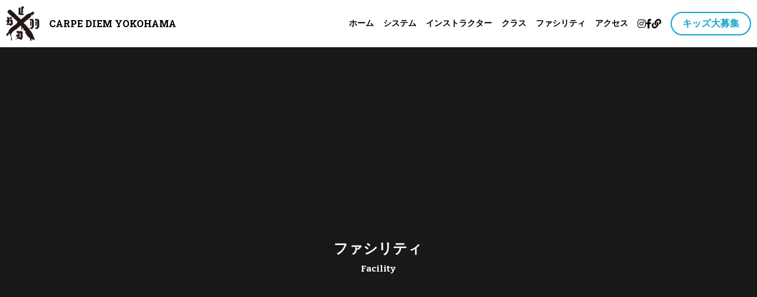

--- FILE ---
content_type: text/html; charset=utf-8
request_url: https://www.carpediem-yokohama.com/facility
body_size: 51437
content:
<!-- Powered by Strikingly.com 4 (1) Jan 30, 2026 at 11:19-->
<!DOCTYPE html>
<html itemscope itemtype='http://schema.org/WebPage' lang='ja' xmlns:og='http://ogp.me/ns#' xmlns='http://www.w3.org/1999/xhtml'>
<head>
<title>ファシリティ - カルペディエム横浜 | CARPE DIEM BJJ | センター南のブラジリアン柔術ジム</title>
<!-- removing_gon has activated 100%, so we add not_removing_gon rollout for specific user -->
<style>#s-content.s-font-body-bitter .s-font-body{font-family:bitter,georgia,serif}#s-content.s-font-body-bitter .s-font-body:lang(ja){font-family:bitter,georgia,"ヒラギノ角ゴ Pro W3","Hiragino Kaku Gothic Pro",Osaka,"メイリオ",Meiryo,"ＭＳ Ｐゴシック","MS PGothic",serif}#s-content.s-font-title-roboto-slab .s-font-title{font-family:"roboto slab",helvetica,sans-serif}#s-content.s-font-title-roboto-slab .s-font-title:lang(ja){font-family:"roboto slab",helvetica,"ヒラギノ角ゴ Pro W3","Hiragino Kaku Gothic Pro",Osaka,"メイリオ",Meiryo,"ＭＳ Ｐゴシック","MS PGothic",sans-serif}#s-content.s-font-button-bitter .s-font-button{font-family:bitter,georgia,serif}#s-content.s-font-button-bitter .s-font-button:lang(ja){font-family:bitter,georgia,"ヒラギノ角ゴ Pro W3","Hiragino Kaku Gothic Pro",Osaka,"メイリオ",Meiryo,"ＭＳ Ｐゴシック","MS PGothic",serif}#s-content.s-font-nav_item-bitter .s-font-nav_item{font-family:bitter,georgia,serif}#s-content.s-font-nav_item-bitter .s-font-nav_item:lang(ja){font-family:bitter,georgia,"ヒラギノ角ゴ Pro W3","Hiragino Kaku Gothic Pro",Osaka,"メイリオ",Meiryo,"ＭＳ Ｐゴシック","MS PGothic",serif}</style>
  <script>
//<![CDATA[
window.$S={};$S.app_instances=[];$S.nav=[{"name":"\/1","uid":"2e74e4ab-fbbb-4103-b5e5-07cab5f9227f","memberOnly":false,"hasPassword":false,"isHomePage":true},{"name":"\/system","uid":"6dc145c7-38a6-41bf-aa82-aeb92ef22cdb","memberOnly":false,"hasPassword":false,"isHomePage":false},{"name":"\/class","uid":"35ad5506-f78b-40d3-800b-5f7b77ccf9f7","memberOnly":false,"hasPassword":false,"isHomePage":false},{"name":"\/kiyaku","uid":"324856de-35c6-461e-96b8-5a0a04dfc7fb","memberOnly":false,"hasPassword":false,"isHomePage":false},{"name":"\/access","uid":"1f040889-b717-44cd-b76a-01b664885c36","memberOnly":false,"hasPassword":false,"isHomePage":false},{"name":"\/tokushou","uid":"6e7f3b59-897b-4e07-a003-1976bd8546dc","memberOnly":false,"hasPassword":false,"isHomePage":false},{"name":"\/kids","uid":"71232be0-a1f1-4014-9290-4b6e7d84db3d","memberOnly":false,"hasPassword":false,"isHomePage":false},{"name":"\/facility","uid":"940158fe-5be5-4508-83d4-4caf114e0793","memberOnly":false,"hasPassword":false,"isHomePage":false},{"name":"\/2023first-time","uid":"fa56030c-e2f1-4d97-9043-4504633ad618","memberOnly":false,"hasPassword":false,"isHomePage":false},{"name":"\/instructor","uid":"237cf0a5-ae69-441d-8af4-1cdab062d0e5","memberOnly":false,"hasPassword":false,"isHomePage":false}];$S.conf={"SUPPORTED_CURRENCY":[{"code":"AED","symbol":"\u062f.\u0625","decimal":".","thousand":",","precision":2,"name":"\u30a2\u30e9\u30d6\u9996\u9577\u56fd\u9023\u90a6\u30c7\u30a3\u30eb\u30cf\u30e0"},{"code":"AFN","symbol":"\u060b","decimal":".","thousand":",","precision":2,"name":"\u30a2\u30d5\u30ac\u30f3\u30a2\u30d5\u30ac\u30cb"},{"code":"ALL","symbol":"Lek","decimal":",","thousand":".","precision":2,"name":"\u30a2\u30eb\u30d0\u30cb\u30a2 \u30ec\u30af"},{"code":"AMD","symbol":"\u058f","decimal":",","thousand":".","precision":2,"name":"\u30a2\u30eb\u30e1\u30cb\u30a2 \u30c9\u30e9\u30e0"},{"code":"ANG","symbol":"\u0192","decimal":",","thousand":".","precision":2,"name":"\u30aa\u30e9\u30f3\u30c0\u9818\u30a2\u30f3\u30c6\u30a3\u30eb \u30ae\u30eb\u30c0\u30fc"},{"code":"AOA","symbol":"Kz","decimal":",","thousand":".","precision":2,"name":"\u30a2\u30f3\u30b4\u30e9 \u30af\u30ef\u30f3\u30b6"},{"code":"ARS","symbol":"$","decimal":",","thousand":".","precision":2,"name":"\u30a2\u30eb\u30bc\u30f3\u30c1\u30f3 \u30da\u30bd"},{"code":"AUD","symbol":"A$","decimal":".","thousand":" ","precision":2,"name":"\u30aa\u30fc\u30b9\u30c8\u30e9\u30ea\u30a2\u30c9\u30eb"},{"code":"AWG","symbol":"\u0192","decimal":".","thousand":",","precision":2,"name":"\u30a2\u30eb\u30d0 \u30ae\u30eb\u30c0\u30fc"},{"code":"AZN","symbol":"\u20bc","decimal":".","thousand":",","precision":2,"name":"\u30a2\u30bc\u30eb\u30d0\u30a4\u30b8\u30e3\u30f3 \u30de\u30ca\u30c8"},{"code":"BAM","symbol":"KM","decimal":",","thousand":".","precision":2,"name":"\u30dc\u30b9\u30cb\u30a2 \u30de\u30eb\u30af (BAM)"},{"code":"BBD","symbol":"$","decimal":".","thousand":",","precision":2,"name":"\u30d0\u30eb\u30d0\u30c9\u30b9 \u30c9\u30eb"},{"code":"BDT","symbol":"Tk","decimal":".","thousand":",","precision":2,"name":"\u30d0\u30f3\u30b0\u30e9\u30c7\u30b7\u30e5\u30bf\u30ab"},{"code":"BGN","symbol":"\u043b\u0432","decimal":",","thousand":".","precision":2,"name":"\u30d6\u30eb\u30ac\u30ea\u30a2 \u65b0\u30ec\u30d5"},{"code":"BHD","symbol":"\u062f.\u0628","decimal":".","thousand":",","precision":3,"name":"\u30d0\u30fc\u30ec\u30fc\u30f3\u30c7\u30a3\u30ca\u30fc\u30eb"},{"code":"BIF","symbol":"FBu","decimal":".","thousand":",","precision":0,"name":"\u30d6\u30eb\u30f3\u30b8 \u30d5\u30e9\u30f3"},{"code":"BMD","symbol":"$","decimal":".","thousand":",","precision":2,"name":"\u30d0\u30df\u30e5\u30fc\u30c0 \u30c9\u30eb"},{"code":"BND","symbol":"$","decimal":".","thousand":",","precision":2,"name":"\u30d6\u30eb\u30cd\u30a4 \u30c9\u30eb"},{"code":"BOB","symbol":"$b","decimal":",","thousand":".","precision":2,"name":"\u30dc\u30ea\u30d3\u30a2 \u30dc\u30ea\u30d3\u30a2\u30fc\u30ce"},{"code":"BRL","symbol":"R$","decimal":",","thousand":".","precision":2,"name":"\u30d6\u30e9\u30b8\u30eb\u30ec\u30a2\u30eb","format":"%s %v"},{"code":"BSD","symbol":"$","decimal":".","thousand":",","precision":2,"name":"\u30d0\u30cf\u30de \u30c9\u30eb"},{"code":"BTN","symbol":"Nu.","decimal":".","thousand":",","precision":2,"name":"\u30d6\u30fc\u30bf\u30f3\u30cb\u30e5\u30eb\u30bf\u30e0"},{"code":"BWP","symbol":"P","decimal":".","thousand":",","precision":2,"name":"\u30dc\u30c4\u30ef\u30ca \u30d7\u30e9"},{"code":"BYN","symbol":"Br","decimal":".","thousand":",","precision":2,"name":"\u30d9\u30e9\u30eb\u30fc\u30b7 \u30eb\u30fc\u30d6\u30eb"},{"code":"BZD","symbol":"BZ$","decimal":".","thousand":",","precision":2,"name":"\u30d9\u30ea\u30fc\u30ba \u30c9\u30eb"},{"code":"CAD","symbol":"$","decimal":".","thousand":",","precision":2,"name":"\u30ab\u30ca\u30c0\u30c9\u30eb"},{"code":"CDF","symbol":"FC","decimal":".","thousand":",","precision":2,"name":"\u30b3\u30f3\u30b4 \u30d5\u30e9\u30f3"},{"code":"CHF","symbol":"CHF","decimal":".","thousand":"'","precision":2,"name":"\u30b9\u30a4\u30b9\u30d5\u30e9\u30f3","format":"%s %v"},{"code":"CLP","symbol":"$","decimal":"","thousand":".","precision":0,"name":"\u30c1\u30ea\u30da\u30bd"},{"code":"CNY","symbol":"\u00a5","decimal":".","thousand":",","precision":2,"name":"\u4e2d\u56fd\u4eba\u6c11\u5143"},{"code":"CRC","symbol":"\u20a1","decimal":",","thousand":".","precision":2,"name":"\u30b3\u30b9\u30bf\u30ea\u30ab \u30b3\u30ed\u30f3"},{"code":"CUP","symbol":"$","decimal":".","thousand":",","precision":2,"name":"\u30ad\u30e5\u30fc\u30d0\u30da\u30bd"},{"code":"CVE","symbol":"$","decimal":".","thousand":",","precision":2,"name":"\u30ab\u30fc\u30dc\u30d9\u30eb\u30c7 \u30a8\u30b9\u30af\u30fc\u30c9"},{"code":"CZK","symbol":"K\u010d","decimal":",","thousand":".","precision":2,"name":"\u30c1\u30a7\u30b3\u30b3\u30eb\u30ca","format":"%v %s"},{"code":"DJF","symbol":"Fdj","decimal":".","thousand":",","precision":0,"name":"\u30b8\u30d6\u30c1 \u30d5\u30e9\u30f3"},{"code":"DKK","symbol":"kr","decimal":".","thousand":",","precision":2,"name":"\u30c7\u30f3\u30de\u30fc\u30af\u30af\u30ed\u30fc\u30cd","format":"%v %s"},{"code":"DOP","symbol":"RD$","decimal":".","thousand":",","precision":2,"name":"\u30c9\u30df\u30cb\u30ab \u30da\u30bd"},{"code":"DZD","symbol":"\u062f\u062c","decimal":",","thousand":".","precision":2,"name":"\u30a2\u30eb\u30b8\u30a7\u30ea\u30a2 \u30c7\u30a3\u30ca\u30fc\u30eb"},{"code":"EGP","symbol":"E\u00a3","decimal":".","thousand":",","precision":2,"name":"\u30a8\u30b8\u30d7\u30c8 \u30dd\u30f3\u30c9"},{"code":"ERN","symbol":"Nkf","decimal":".","thousand":",","precision":2,"name":"\u30a8\u30ea\u30c8\u30ea\u30a2\u306e\u30ca\u30af\u30d5\u30a1"},{"code":"ETB","symbol":"Br","decimal":".","thousand":",","precision":2,"name":"\u30a8\u30c1\u30aa\u30d4\u30a2 \u30d6\u30eb"},{"code":"EUR","symbol":"\u20ac","decimal":",","thousand":".","precision":2,"name":"\u30e6\u30fc\u30ed","format":"%v %s"},{"code":"FJD","symbol":"$","decimal":".","thousand":",","precision":2,"name":"\u30d5\u30a3\u30b8\u30fc\u8af8\u5cf6 \u30c9\u30eb"},{"code":"FKP","symbol":"\u00a3","decimal":".","thousand":",","precision":2,"name":"\u30d5\u30a9\u30fc\u30af\u30e9\u30f3\u30c9\uff08\u30de\u30eb\u30d3\u30ca\u30b9\uff09\u8af8\u5cf6 \u30dd\u30f3\u30c9"},{"code":"GBP","symbol":"\u00a3","decimal":".","thousand":",","precision":2,"name":"\u82f1\u56fd\u30dd\u30f3\u30c9"},{"code":"GEL","symbol":"\u10da","decimal":",","thousand":".","precision":2,"name":"\u30b8\u30e7\u30fc\u30b8\u30a2 \u30e9\u30ea"},{"code":"GGP","symbol":"\u00a3","decimal":".","thousand":",","precision":2,"name":"\u30ac\u30fc\u30f3\u30b8\u30fc\u30dd\u30f3\u30c9"},{"code":"GHS","symbol":"GH\u20b5","decimal":".","thousand":",","precision":2,"name":"\u30ac\u30fc\u30ca \u30bb\u30c7\u30a3"},{"code":"GIP","symbol":"\u00a3","decimal":".","thousand":",","precision":2,"name":"\u30b8\u30d6\u30e9\u30eb\u30bf\u30eb \u30dd\u30f3\u30c9"},{"code":"GMD","symbol":"D","decimal":".","thousand":",","precision":2,"name":"\u30ac\u30f3\u30d3\u30a2 \u30c0\u30e9\u30b7"},{"code":"GNF","symbol":"\u20a3","decimal":".","thousand":",","precision":0,"name":"\u30ae\u30cb\u30a2 \u30d5\u30e9\u30f3"},{"code":"GTQ","symbol":"Q","decimal":".","thousand":",","precision":2,"name":"\u30b0\u30a2\u30c6\u30de\u30e9 \u30b1\u30c4\u30a1\u30eb"},{"code":"GYD","symbol":"G$","decimal":".","thousand":",","precision":2,"name":"\u30ac\u30a4\u30a2\u30ca \u30c9\u30eb"},{"code":"HKD","symbol":"HK$","decimal":".","thousand":",","precision":2,"name":"\u9999\u6e2f\u30c9\u30eb"},{"code":"HNL","symbol":"L","decimal":".","thousand":",","precision":2,"name":"\u30db\u30f3\u30b8\u30e5\u30e9\u30b9 \u30ec\u30f3\u30d4\u30e9"},{"code":"HRK","symbol":"kn","decimal":".","thousand":",","precision":2,"name":"\u30af\u30ed\u30a2\u30c1\u30a2 \u30af\u30fc\u30ca"},{"code":"HTG","symbol":"G","decimal":".","thousand":",","precision":2,"name":"\u30cf\u30a4\u30c1 \u30b0\u30fc\u30eb\u30c9"},{"code":"HUF","symbol":"Ft","decimal":"","thousand":",","precision":0,"name":"\u30cf\u30f3\u30ac\u30ea\u30fc\u30d5\u30a9\u30ea\u30f3\u30c8","format":"%v %s"},{"code":"ILS","symbol":"\u20aa","decimal":".","thousand":",","precision":2,"name":"\u30a4\u30b9\u30e9\u30a8\u30eb\u30b7\u30a7\u30b1\u30eb"},{"code":"IMP","symbol":"\u00a3","decimal":".","thousand":",","precision":2,"name":"\u30de\u30f3\u5cf6\u30dd\u30f3\u30c9"},{"code":"INR","symbol":"\u20b9","decimal":".","thousand":",","precision":2,"name":"\u30a4\u30f3\u30c9\u30eb\u30d4\u30fc"},{"code":"IQD","symbol":"\u062f.\u0639","decimal":".","thousand":",","precision":3,"name":"\u30a4\u30e9\u30af\u30c7\u30a3\u30ca\u30fc\u30eb"},{"code":"IRR","symbol":"\u062a\u0648\u0645\u0627\u0646","decimal":".","thousand":",","precision":2,"name":"\u30a4\u30e9\u30f3\u30ea\u30a2\u30eb"},{"code":"ISK","symbol":"kr","decimal":",","thousand":".","precision":2,"name":"\u30a2\u30a4\u30b9\u30e9\u30f3\u30c9 \u30af\u30ed\u30fc\u30ca"},{"code":"JEP","symbol":"\u00a3","decimal":".","thousand":",","precision":2,"name":"\u30b8\u30e3\u30fc\u30b8\u30fc\u30fb\u30dd\u30f3\u30c9"},{"code":"JMD","symbol":"J$","decimal":".","thousand":",","precision":2,"name":"\u30b8\u30e3\u30de\u30a4\u30ab\u30c9\u30eb"},{"code":"JOD","symbol":"JD","decimal":".","thousand":",","precision":3,"name":"\u30e8\u30eb\u30c0\u30f3 \u30c7\u30a3\u30ca\u30fc\u30eb"},{"code":"JPY","symbol":"\u00a5","decimal":"","thousand":",","precision":0,"name":"\u65e5\u672c\u5186","format":"%s %v"},{"code":"KES","symbol":"KSh","decimal":".","thousand":",","precision":2,"name":"\u30b1\u30cb\u30a2 \u30b7\u30ea\u30f3\u30b0"},{"code":"KGS","symbol":"\u043b\u0432","decimal":",","thousand":".","precision":2,"name":"\u30ad\u30eb\u30ae\u30b9\u30bf\u30f3 \u30bd\u30e0"},{"code":"KHR","symbol":"\u17db","decimal":".","thousand":",","precision":2,"name":"\u30ab\u30f3\u30dc\u30b8\u30a2 \u30ea\u30a8\u30eb"},{"code":"KMF","symbol":"CF","decimal":".","thousand":",","precision":0,"name":"\u30b3\u30e2\u30ed \u30d5\u30e9\u30f3"},{"code":"KPW","symbol":"\u20a9","decimal":".","thousand":",","precision":2,"name":"\u5317\u671d\u9bae\u30a6\u30a9\u30f3"},{"code":"KRW","symbol":"\uc6d0","decimal":"","thousand":",","precision":0,"name":"\u97d3\u56fd\u30a6\u30a9\u30f3","format":"%v %s"},{"code":"KWD","symbol":"\u062f.\u0643","decimal":".","thousand":",","precision":3,"name":"\u30af\u30a6\u30a7\u30fc\u30c8 \u30c7\u30a3\u30ca\u30fc\u30eb"},{"code":"KYD","symbol":"CI$","decimal":".","thousand":",","precision":2,"name":"\u30b1\u30a4\u30de\u30f3\u8af8\u5cf6 \u30c9\u30eb"},{"code":"KZT","symbol":"\u20b8","decimal":",","thousand":".","precision":2,"name":"\u30ab\u30b6\u30d5\u30b9\u30bf\u30f3 \u30c6\u30f3\u30b2"},{"code":"LBP","symbol":"LL","decimal":".","thousand":",","precision":2,"name":"\u30ec\u30d0\u30ce\u30f3 \u30dd\u30f3\u30c9"},{"code":"LKR","symbol":"\u20a8","decimal":".","thousand":",","precision":2,"name":"\u30b9\u30ea\u30e9\u30f3\u30ab \u30eb\u30d4\u30fc"},{"code":"LRD","symbol":"LR$","decimal":".","thousand":",","precision":2,"name":"\u30ea\u30d9\u30ea\u30a2 \u30c9\u30eb"},{"code":"LSL","symbol":"M","decimal":".","thousand":",","precision":2,"name":"\u30ec\u30bd\u30c8 \u30ed\u30c6\u30a3"},{"code":"LYD","symbol":"LD","decimal":".","thousand":",","precision":3,"name":"\u30ea\u30d3\u30a2\u30c7\u30a3\u30ca\u30fc\u30eb"},{"code":"MAD","symbol":"\u062f.\u0645.","decimal":",","thousand":".","precision":2,"name":"\u30e2\u30ed\u30c3\u30b3 \u30c7\u30a3\u30eb\u30cf\u30e0"},{"code":"MDL","symbol":"L","decimal":",","thousand":".","precision":2,"name":"\u30e2\u30eb\u30c9\u30d0 \u30ec\u30a4"},{"code":"MGA","symbol":"Ar","decimal":".","thousand":",","precision":0,"name":"\u30de\u30c0\u30ac\u30b9\u30ab\u30eb \u30a2\u30ea\u30a2\u30ea"},{"code":"MKD","symbol":"\u0434\u0435\u043d","decimal":",","thousand":".","precision":2,"name":"\u30de\u30b1\u30c9\u30cb\u30a2 \u30c7\u30ca\u30eb"},{"code":"MMK","symbol":"Ks","decimal":".","thousand":",","precision":2,"name":"\u30df\u30e3\u30f3\u30de\u30fc \u30c1\u30e3\u30c3\u30c8"},{"code":"MNT","symbol":"\u20ae","decimal":".","thousand":",","precision":2,"name":"\u30e2\u30f3\u30b4\u30eb \u30c8\u30b0\u30ed\u30b0"},{"code":"MOP","symbol":"MOP$","decimal":".","thousand":",","precision":2,"name":"\u30de\u30ab\u30aa \u30d1\u30bf\u30ab"},{"code":"MRO","symbol":"UM","decimal":".","thousand":",","precision":2,"name":"\u30e2\u30fc\u30ea\u30bf\u30cb\u30a2 \u30a6\u30ae\u30a2"},{"code":"MRU","symbol":"UM","decimal":".","thousand":",","precision":2,"name":"Mauritanian ouguiya"},{"code":"MUR","symbol":"\u20a8","decimal":".","thousand":",","precision":2,"name":"\u30e2\u30fc\u30ea\u30b7\u30e3\u30b9 \u30eb\u30d4\u30fc"},{"code":"MVR","symbol":"Rf","decimal":".","thousand":",","precision":2,"name":"\u30e2\u30eb\u30c7\u30a3\u30d6\u8af8\u5cf6 \u30eb\u30d5\u30a3\u30a2"},{"code":"MWK","symbol":"K","decimal":".","thousand":",","precision":2,"name":"\u30de\u30e9\u30a6\u30a3 \u30af\u30ef\u30c1\u30e3"},{"code":"MXN","symbol":"$","decimal":".","thousand":",","precision":2,"name":"\u30e1\u30ad\u30b7\u30b3\u30da\u30bd"},{"code":"MYR","symbol":"RM","decimal":".","thousand":",","precision":2,"name":"\u30de\u30ec\u30fc\u30b7\u30a2\u30ea\u30f3\u30ae\u30c3\u30c8"},{"code":"MZN","symbol":"MT","decimal":",","thousand":".","precision":2,"name":"\u30e2\u30b6\u30f3\u30d3\u30fc\u30af \u30e1\u30c6\u30a3\u30ab\u30eb"},{"code":"NAD","symbol":"N$","decimal":".","thousand":",","precision":2,"name":"\u30ca\u30df\u30d3\u30a2 \u30c9\u30eb"},{"code":"NGN","symbol":"\u20a6","decimal":".","thousand":",","precision":2,"name":"\u30ca\u30a4\u30b8\u30a7\u30ea\u30a2 \u30ca\u30a4\u30e9"},{"code":"NIO","symbol":"C$","decimal":".","thousand":",","precision":2,"name":"\u30cb\u30ab\u30e9\u30b0\u30a2 \u30b3\u30eb\u30c9\u30d0 \u30aa\u30ed"},{"code":"NOK","symbol":"kr","decimal":",","thousand":".","precision":2,"name":"\u30ce\u30eb\u30a6\u30a7\u30fc\u30af\u30ed\u30fc\u30cd","format":"%v %s"},{"code":"NPR","symbol":"\u20a8","decimal":".","thousand":",","precision":2,"name":"\u30cd\u30d1\u30fc\u30eb \u30eb\u30d4\u30fc"},{"code":"NZD","symbol":"$","decimal":".","thousand":",","precision":2,"name":"\u30cb\u30e5\u30fc\u30b8\u30fc\u30e9\u30f3\u30c9\u30c9\u30eb"},{"code":"OMR","symbol":"\u0631.\u0639.","decimal":".","thousand":",","precision":3,"name":"\u30aa\u30de\u30fc\u30f3\u30fb\u30ea\u30a2\u30eb"},{"code":"PAB","symbol":"B\/.","decimal":".","thousand":",","precision":2,"name":"\u30d1\u30ca\u30de \u30d0\u30eb\u30dc\u30a2"},{"code":"PEN","symbol":"S\/.","decimal":".","thousand":",","precision":2,"name":"\u30cc\u30a8\u30dc\u30bd\u30eb"},{"code":"PGK","symbol":"K","decimal":".","thousand":",","precision":2,"name":"\u30d1\u30d7\u30a2\u30cb\u30e5\u30fc\u30ae\u30cb\u30a2 \u30ad\u30ca"},{"code":"PHP","symbol":"\u20b1","decimal":".","thousand":",","precision":2,"name":"\u30d5\u30a3\u30ea\u30d4\u30f3\u30da\u30bd"},{"code":"PKR","symbol":"\u20a8","decimal":".","thousand":",","precision":2,"name":"\u30d1\u30ad\u30b9\u30bf\u30f3 \u30eb\u30d4\u30fc"},{"code":"PLN","symbol":"z\u0142","decimal":",","thousand":" ","precision":2,"name":"\u30dd\u30fc\u30e9\u30f3\u30c9\u30ba\u30ed\u30c1","format":"%v %s"},{"code":"PYG","symbol":"\u20b2","decimal":",","thousand":".","precision":0,"name":"\u30d1\u30e9\u30b0\u30a2\u30a4 \u30b0\u30a2\u30e9\u30cb"},{"code":"QAR","symbol":"\u0631.\u0642","decimal":".","thousand":",","precision":2,"name":"\u30ab\u30bf\u30fc\u30eb \u30ea\u30a2\u30eb"},{"code":"RON","symbol":"lei","decimal":",","thousand":".","precision":2,"name":"\u30eb\u30fc\u30de\u30cb\u30a2 \u30ec\u30a4"},{"code":"RSD","symbol":"\u0434\u0438\u043d","decimal":",","thousand":".","precision":2,"name":"\u30c7\u30a3\u30ca\u30fc\u30eb (\u30bb\u30eb\u30d3\u30a2)"},{"code":"RUB","symbol":"\u20bd","decimal":",","thousand":".","precision":2,"name":"\u30ed\u30b7\u30a2\u30eb\u30fc\u30d6\u30eb","format":"%v %s"},{"code":"RWF","symbol":"FRw","decimal":".","thousand":",","precision":0,"name":"\u30eb\u30ef\u30f3\u30c0 \u30d5\u30e9\u30f3"},{"code":"SAR","symbol":"\u0631.\u0633","decimal":".","thousand":",","precision":2,"name":"\u30b5\u30a6\u30b8 \u30ea\u30e4\u30eb"},{"code":"SBD","symbol":"SI$","decimal":".","thousand":",","precision":2,"name":"\u30bd\u30ed\u30e2\u30f3\u8af8\u5cf6 \u30c9\u30eb"},{"code":"SCR","symbol":"SRe","decimal":".","thousand":",","precision":2,"name":"\u30bb\u30fc\u30b7\u30a7\u30eb \u30eb\u30d4\u30fc"},{"code":"SDG","symbol":"SDG","decimal":".","thousand":",","precision":2,"name":"\u30b9\u30fc\u30c0\u30f3\u30dd\u30f3\u30c9"},{"code":"SEK","symbol":"kr","decimal":".","thousand":" ","precision":2,"name":"\u30b9\u30a6\u30a7\u30fc\u30c7\u30f3 \u30af\u30ed\u30fc\u30ca","format":"%v %s"},{"code":"SGD","symbol":"S$","decimal":".","thousand":",","precision":2,"name":"\u30b7\u30f3\u30ac\u30dd\u30fc\u30eb\u30c9\u30eb"},{"code":"SHP","symbol":"\u00a3","decimal":".","thousand":",","precision":2,"name":"\u30bb\u30f3\u30c8\u30d8\u30ec\u30ca\u5cf6 \u30dd\u30f3\u30c9"},{"code":"SLL","symbol":"Le","decimal":".","thousand":",","precision":2,"name":"\u30b7\u30a8\u30e9\u30ec\u30aa\u30cd \u30ec\u30aa\u30f3"},{"code":"SOS","symbol":"S","decimal":".","thousand":",","precision":2,"name":"\u30bd\u30de\u30ea\u30a2 \u30b7\u30ea\u30f3\u30b0"},{"code":"SRD","symbol":"$","decimal":",","thousand":".","precision":2,"name":"\u30b9\u30ea\u30ca\u30e0 \u30c9\u30eb"},{"code":"SSP","symbol":"SS\u00a3","decimal":".","thousand":",","precision":2,"name":"\u5357\u30b9\u30fc\u30c0\u30f3\u30dd\u30f3\u30c9"},{"code":"STD","symbol":"Db","decimal":".","thousand":",","precision":2,"name":"\u30b5\u30f3\u30c8\u30e1\u30fb\u30d7\u30ea\u30f3\u30b7\u30da \u30c9\u30d6\u30e9"},{"code":"STN","symbol":"Db","decimal":".","thousand":",","precision":2,"name":"\u30b5\u30f3\u30c8\u30e1\u30fb\u30d7\u30ea\u30f3\u30b7\u30da\u30fb\u30c9\u30d6\u30e9"},{"code":"SYP","symbol":"LS","decimal":".","thousand":",","precision":2,"name":"Syrian pound"},{"code":"SZL","symbol":"E","decimal":".","thousand":",","precision":2,"name":"\u30b9\u30ef\u30b8\u30e9\u30f3\u30c9 \u30ea\u30e9\u30f3\u30b2\u30cb"},{"code":"THB","symbol":"\u0e3f","decimal":".","thousand":",","precision":2,"name":"\u30bf\u30a4\u30d0\u30fc\u30c4"},{"code":"TJS","symbol":"SM","decimal":".","thousand":",","precision":2,"name":"\u30bf\u30b8\u30ad\u30b9\u30bf\u30f3 \u30bd\u30e2\u30cb"},{"code":"TMT","symbol":"T","decimal":".","thousand":",","precision":2,"name":"\u30c8\u30eb\u30af\u30e1\u30cb\u30b9\u30bf\u30f3\u30de\u30ca\u30c8"},{"code":"TND","symbol":"\u062f.\u062a","decimal":".","thousand":",","precision":3,"name":"\u30c1\u30e5\u30cb\u30b8\u30a2\u30fb\u30c7\u30a3\u30ca\u30fc\u30eb"},{"code":"TOP","symbol":"T$","decimal":".","thousand":",","precision":2,"name":"\u30c8\u30f3\u30ac \u30d1\u30fb\u30a2\u30f3\u30ac"},{"code":"TRY","symbol":"\u20ba","decimal":".","thousand":",","precision":2,"name":"\u65b0\u30c8\u30eb\u30b3\u30ea\u30e9"},{"code":"TTD","symbol":"TT$","decimal":".","thousand":",","precision":2,"name":"\u30c8\u30ea\u30cb\u30c0\u30fc\u30c9\u30c8\u30d0\u30b4 \u30c9\u30eb"},{"code":"TWD","symbol":"NT$","decimal":"","thousand":",","precision":0,"name":"\u65b0\u53f0\u6e7e\u30c9\u30eb"},{"code":"TZS","symbol":"Tsh","decimal":".","thousand":",","precision":2,"name":"\u30bf\u30f3\u30b6\u30cb\u30a2 \u30b7\u30ea\u30f3\u30b0"},{"code":"UAH","symbol":"\u20b4","decimal":".","thousand":",","precision":2,"name":"\u30a6\u30af\u30e9\u30a4\u30ca \u30b0\u30ea\u30d6\u30ca"},{"code":"UGX","symbol":"USh","decimal":".","thousand":",","precision":2,"name":"\u30a6\u30ac\u30f3\u30c0 \u30b7\u30ea\u30f3\u30b0"},{"code":"USD","symbol":"$","decimal":".","thousand":",","precision":2,"name":"\u7c73\u30c9\u30eb"},{"code":"UYU","symbol":"$U","decimal":",","thousand":".","precision":2,"name":"\u30a6\u30eb\u30b0\u30a2\u30a4 \u30da\u30bd"},{"code":"UZS","symbol":"\u043b\u0432","decimal":",","thousand":".","precision":2,"name":"\u30a6\u30ba\u30d9\u30ad\u30b9\u30bf\u30f3 \u30b9\u30e0"},{"code":"VES","symbol":"Bs.S.","decimal":".","thousand":",","precision":2,"name":"\u30d9\u30cd\u30ba\u30a8\u30e9\u306e\u30dc\u30ea\u30d0\u30eb\u30fb\u30bd\u30d9\u30e9\u30ce"},{"code":"VUV","symbol":"VT","decimal":".","thousand":",","precision":0,"name":"\u30d0\u30cc\u30a2\u30c4 \u30d0\u30c4"},{"code":"WST","symbol":"WS$","decimal":".","thousand":",","precision":2,"name":"\u30b5\u30e2\u30a2 \u30bf\u30e9"},{"code":"XAF","symbol":"FCFA","decimal":".","thousand":",","precision":0,"name":"\u4e2d\u592e\u30a2\u30d5\u30ea\u30ab CFA \u30d5\u30e9\u30f3"},{"code":"XCD","symbol":"EC$","decimal":".","thousand":",","precision":2,"name":"\u6771\u30ab\u30ea\u30d6 \u30c9\u30eb"},{"code":"XDR","symbol":"SDR","decimal":".","thousand":"","precision":0,"name":"\u7279\u5225\u62bd\u9078\u6a29"},{"code":"XOF","symbol":"CFA","decimal":".","thousand":",","precision":0,"name":"\u897f\u30a2\u30d5\u30ea\u30ab CFA \u30d5\u30e9\u30f3"},{"code":"XPF","symbol":"\u20a3","decimal":".","thousand":",","precision":0,"name":"CFP \u30d5\u30e9\u30f3"},{"code":"YER","symbol":"\u0631.\u064a","decimal":".","thousand":",","precision":2,"name":"\u30a4\u30a8\u30e1\u30f3 \u30ea\u30a2\u30eb"},{"code":"ZAR","symbol":"R","decimal":".","thousand":",","precision":2,"name":"\u5357\u30a2\u30d5\u30ea\u30ab\u30e9\u30f3\u30c9"},{"code":"ZMW","symbol":"K","decimal":",","thousand":".","precision":2,"name":"\u30b6\u30f3\u30d3\u30a2 \u30af\u30ef\u30c1\u30e3"},{"code":"IDR","symbol":"Rp ","decimal":"","thousand":".","precision":0,"name":"\u30a4\u30f3\u30c9\u30cd\u30b7\u30a2\u30eb\u30d4\u30a2"},{"code":"VND","symbol":"\u20ab","decimal":"","thousand":".","precision":0,"name":"\u30d9\u30c8\u30ca\u30e0\u30c9\u30f3","format":"%v%s"},{"code":"LAK","symbol":"\u20ad","decimal":".","thousand":",","precision":2,"name":"\u30e9\u30aa\u30b9 \u30ad\u30fc\u30d7"},{"code":"COP","symbol":"$","decimal":".","thousand":",","precision":0,"name":"\u30b3\u30ed\u30f3\u30d3\u30a2\u30da\u30bd"}],"pages_show_static_path":"https:\/\/static-assets.strikinglycdn.com\/pages_show_static-b16d0a512ca17cfdc3358b2e2ec5ea2c077cffa07aa758676326775e83432b22.js","keenio_collection":"strikingly_pageviews","keenio_collection_sharding":"strikingly_pageviews-20100001-20200000","keenio_pbs_impression_collection":"strikingly_pbs_impression","keenio_pbs_conversion_collection":"strikingly_pbs_conversion","keenio_pageservice_imageshare_collection":"strikingly_pageservice_imageshare","keenio_page_socialshare_collection":"strikingly_page_socialshare","keenio_page_framing_collection":"strikingly_page_framing","keenio_file_download_collection":"strikingly_file_download","keenio_ecommerce_buyer_landing":"strikingly_ecommerce_buyer_landing","keenio_ecommerce_buyer_viewed_checkout_dialog":"strikingly_ecommerce_buyer_viewed_checkout_dialog","keenio_ecommerce_buyer_completed_shipping_address":"strikingly_ecommerce_buyer_completed_shipping_address","keenio_ecommerce_buyer_selected_payment_method":"strikingly_ecommerce_buyer_selected_payment_method","keenio_ecommerce_buyer_canceled_order":"strikingly_ecommerce_buyer_canceled_order","keenio_ecommerce_buyer_added_item_to_cart":"strikingly_ecommerce_buyer_added_item_to_cart","keenio_events_collection":"strikingly_events","is_screenshot_rendering":false,"ecommerce_stripe_alipay":false,"headless_render":null,"wx_instant_follow":false,"is_google_analytics_enabled":true,"is_strikingly_analytics_enabled":true,"is_from_site_to_app":false,"is_weitie":false,"weitie_post_id":null,"weitie_meta_info":null,"weitie_slogan":"\u65e0\u9700\u6ce8\u518c\u7684\u53d1\u5e16\u795e\u5668","gdpr_compliance_feature":false,"strikingly_live_chat_settings":null,"FACEBOOK_APP_ID":"138736959550286","FACEBOOK_PERMS":"email"};$S.fonts=null;$S.live_site=true;$S.user_meta={"user_type":"","live_chat_branding":false,"oneClickShareInfo":null};$S.global_conf={"premium_apps":["HtmlApp","EcwidApp","MailChimpApp","CeleryApp","LocuApp"],"environment":"production","env":"production","host_suffix":"strikingly.com","asset_url":"https:\/\/static-assets.strikinglycdn.com","locale":"ja","in_china":false,"country_code":null,"browser_locale":null,"is_sxl":false,"china_optimization":false,"enable_live_chat":true,"enable_internal_footer_layout":["33212390","11376106","13075825","12954266","11479862","28250243","28142805","28250455","28250492","23063547","28250512","23063531","28250538","28250791","23063511","28250526","28250588","28250582","28250575","28250570","23063556","28250565","13128850","13075827","13033035","13107039","12989659","12954536","13029321","12967243","12935703","13128849","189186","23559408","22317661","23559972","23559402","23559419","23559961","23559424","23568836","23559400","23559427","23559394","23559955","23559949","23568824","23559953","22317663","13032471","13070869","13107041","13100761","13100763","13039483","12989656","12935476","13029732","13070868","13115975","13115977","12967468"],"user_image_cdn":{"qn":"\/\/user-assets.sxlcdn.com","s":"\/\/custom-images.strikinglycdn.com"},"GROWINGIO_API_KEY":null,"BAIDU_API_KEY":null,"SEGMENTIO_API_KEY":"eb3txa37hi","FACEBOOK_APP_ID":"138736959550286","WECHAT_APP_ID":null,"WECHAT_MP_APP_ID":"","KEEN_IO_PROJECT_ID":"5317e03605cd66236a000002","KEEN_IO_WRITE_KEY":"[base64]","FIREBASE_URL":"bobcat.firebaseIO.com","CLOUDINARY_CLOUD_NAME":"hrscywv4p","CLOUDINARY_PRESET":"oxbxiyxl","rollout":{"background_for_all_sections":false,"crm_livechat":true,"stripe_payer_email":false,"stripe_alipay":true,"stripe_wechatpay":true,"stripe_afterpay":true,"stripe_klarna":true,"paynow_unionpay":true,"tw_payment_registration_upgrade":true,"new_checkout_design":true,"checkout_form_integration":true,"s6_feature":true,"customize_image_appearance":true,"advanced_section_layout_setting":true,"google_invisible_recaptcha":true,"invisible_hcaptcha":false,"show_dummy_data_in_editor":true,"show_dummy_data_in_cro_editor":true,"mobile_editor_2023":true,"mobile_editor_2023_part3":true,"vertical_alignment_2023":true,"enable_migrate_page_data":true,"enable_section_smart_binding":true,"portfolio_region_options":false,"domain_connection_v2":true,"new_blog_editor":true,"new_blog_editor_disabled":false,"draft_editor":true,"disable_draft_editor":false,"new_blog_layout":true,"new_store_layout":true,"gallery_section_2021":true,"strikingly_618":false,"nav_2021":true,"can_use_section_default_format":true,"can_use_section_text_align":true,"section_improvements_part1":true,"nav_2021_off":false,"nav_2023":true,"delay_gon":false,"shake_ssr_gon":false,"feature_list_2023":true,"pbs_i18n":true,"support_sca":false,"dlz_badge":false,"show_kickstart_entry_in_dashboard_support_widget":true,"need_html_custom_code_review":true,"has_hydrated_sections":false,"show_support_widget_in_live_site":false,"wechat_sharing":false,"new_wechat_oauth":false,"midtrans_payments":false,"pbs_variation_b":true,"all_currencies":true,"language_region_redirect_options":false,"portfolio_addon_items":false,"custom_review_v2":false},"cookie_categories":{"necessary":["_claim_popup_ref","member_name","authenticationToken","_pbs_i18n_ab_test","__strk_cookie_notification","__is_open_strk_necessary_cookie","__is_open_strk_analytics_cookie","__is_open_strk_preferences_cookie","site_id","crm_chat_token","authenticationToken","member_id","page_nocache","page_password","page_password_uid","return_path_after_verification","return_path_after_page_verification","is_submitted_all"],"preferences":["__strk_cookie_comment_name","__strk_cookie_comment_email"],"analytics":["__strk_session_id"]},"WEITIE_APP_ID":null,"WEITIE_MP_APP_ID":null,"BUGSNAG_FE_API_KEY":"","BUGSNAG_FE_JS_RELEASE_STAGE":"production","google":{"recaptcha_v2_client_key":"6LeRypQbAAAAAGgaIHIak2L7UaH4Mm3iS6Tpp7vY","recaptcha_v2_invisible_client_key":"6LdmtBYdAAAAAJmE1hETf4IHoUqXQaFuJxZPO8tW"},"hcaptcha":{"hcaptcha_checkbox_key":"cd7ccab0-57ca-49aa-98ac-db26473a942a","hcaptcha_invisible_key":"65400c5a-c122-4648-971c-9f7e931cd872"},"kickstart_locale_selection":{"en":"100","de":"100","es":"100","fr":"100","it":"100","nl":"100","pt-BR":"100","fi":"100","no":"100","sv":"100","pl":"100","cs":"100","ro":"100","ar":"100","id":"100","vi":"0","ja":"100","zh-CN":"100","zh-TW":"100"},"honeypot":"24b955b3"};$S.country_list={"europe":{"name":"\u30e8\u30fc\u30ed\u30c3\u30d1","continent":"europe"},"asia":{"name":"\u30a2\u30b8\u30a2","continent":"asia"},"northamerica":{"name":"\u5317\u7c73","continent":"northamerica"},"southamerica":{"name":"\u5357\u30a2\u30e1\u30ea\u30ab","continent":"southamerica"},"australia":{"name":"\u30aa\u30fc\u30b9\u30c8\u30e9\u30ea\u30a2","continent":"australia"},"antarctica":{"name":"\u5357\u6975\u5927\u9678","continent":"antarctica"},"africa":{"name":"\u30a2\u30d5\u30ea\u30ab","continent":"africa"},"ad":{"name":"\u30a2\u30f3\u30c9\u30e9","continent":"europe"},"ae":{"name":"\u30a2\u30e9\u30d6\u9996\u9577\u56fd\u9023\u90a6","continent":"asia"},"af":{"name":"\u30a2\u30d5\u30ac\u30cb\u30b9\u30bf\u30f3","continent":"asia"},"ag":{"name":"\u30a2\u30f3\u30c6\u30a3\u30b0\u30a2\u30fb\u30d0\u30fc\u30d6\u30fc\u30c0","continent":"northamerica"},"ai":{"name":"\u30a2\u30f3\u30b0\u30a4\u30e9","continent":"northamerica"},"al":{"name":"\u30a2\u30eb\u30d0\u30cb\u30a2","continent":"europe"},"am":{"name":"\u30a2\u30eb\u30e1\u30cb\u30a2","continent":"asia"},"an":{"name":"\u30aa\u30e9\u30f3\u30c0\u9818\u30a2\u30f3\u30c6\u30a3\u30eb","continent":"northamerica"},"ao":{"name":"\u30a2\u30f3\u30b4\u30e9","continent":"africa"},"aq":{"name":"\u5357\u6975\u5927\u9678","continent":"antarctica"},"ar":{"name":"\u30a2\u30eb\u30bc\u30f3\u30c1\u30f3","continent":"southamerica"},"as":{"name":"\u7c73\u9818\u30b5\u30e2\u30a2","continent":"australia"},"at":{"name":"\u30aa\u30fc\u30b9\u30c8\u30ea\u30a2","continent":"europe"},"au":{"name":"\u30aa\u30fc\u30b9\u30c8\u30e9\u30ea\u30a2\u9023\u90a6","continent":"australia"},"aw":{"name":"\u30a2\u30eb\u30fc\u30d0","continent":"northamerica"},"ax":{"name":"\u30aa\u30fc\u30e9\u30f3\u30c9\u8af8\u5cf6","continent":"europe"},"az":{"name":"\u30a2\u30bc\u30eb\u30d0\u30a4\u30b8\u30e3\u30f3","continent":"asia"},"ba":{"name":"\u30dc\u30b9\u30cb\u30a2\u30fb\u30d8\u30eb\u30c4\u30a7\u30b4\u30d3\u30ca","continent":"europe"},"bb":{"name":"\u30d0\u30eb\u30d0\u30c9\u30b9","continent":"northamerica"},"bd":{"name":"\u30d0\u30f3\u30b0\u30e9\u30c7\u30b7\u30e5","continent":"asia"},"be":{"name":"\u30d9\u30eb\u30ae\u30fc","continent":"europe"},"bf":{"name":"\u30d6\u30eb\u30ad\u30ca\u30d5\u30a1\u30bd","continent":"africa"},"bg":{"name":"\u30d6\u30eb\u30ac\u30ea\u30a2","continent":"europe"},"bh":{"name":"\u30d0\u30fc\u30ec\u30fc\u30f3","continent":"asia"},"bi":{"name":"\u30d6\u30eb\u30f3\u30b8","continent":"africa"},"bj":{"name":"\u30d9\u30ca\u30f3","continent":"africa"},"bl":{"name":"\u30b5\u30f3\u30d0\u30eb\u30c6\u30eb\u30df","continent":"northamerica"},"bm":{"name":"\u30d0\u30fc\u30df\u30e5\u30fc\u30c0","continent":"northamerica"},"bn":{"name":"\u30d6\u30eb\u30cd\u30a4\u30fb\u30c0\u30eb\u30b5\u30e9\u30fc\u30e0\u56fd","continent":"asia"},"bo":{"name":"\u30dc\u30ea\u30d3\u30a2\u591a\u6c11\u65cf\u56fd","continent":"southamerica"},"bq":{"name":"\u30dc\u30cd\u30fc\u30eb\u3001\u30b7\u30f3\u30c8\u30e6\u30fc\u30b9\u30bf\u30c6\u30a3\u30a6\u30b9\u53ca\u3073\u30b5\u30d0","continent":"northamerica"},"br":{"name":"\u30d6\u30e9\u30b8\u30eb","continent":"southamerica"},"bs":{"name":"\u30d0\u30cf\u30de","continent":"northamerica"},"bt":{"name":"\u30d6\u30fc\u30bf\u30f3","continent":"asia"},"bv":{"name":"\u30d6\u30fc\u30d9\u5cf6","continent":"antarctica"},"bw":{"name":"\u30dc\u30c4\u30ef\u30ca","continent":"africa"},"by":{"name":"\u30d9\u30e9\u30eb\u30fc\u30b7","continent":"europe"},"bz":{"name":"\u30d9\u30ea\u30fc\u30ba","continent":"northamerica"},"ca":{"name":"\u30ab\u30ca\u30c0","continent":"northamerica"},"cc":{"name":"\u30b3\u30b3\u30b9 (\u30ad\u30fc\u30ea\u30f3\u30b0) \u8af8\u5cf6","continent":"asia"},"cd":{"name":"\u30b3\u30f3\u30b4\u6c11\u4e3b\u5171\u548c\u56fd","continent":"africa"},"cf":{"name":"\u4e2d\u592e\u30a2\u30d5\u30ea\u30ab\u5171\u548c\u56fd","continent":"africa"},"cg":{"name":"\u30b3\u30f3\u30b4","continent":"africa"},"ch":{"name":"\u30b9\u30a4\u30b9","continent":"europe"},"ci":{"name":"\u30b3\u30fc\u30c8\u30b8\u30dc\u30ef\u30fc\u30eb","continent":"africa"},"ck":{"name":"\u30af\u30c3\u30af\u8af8\u5cf6","continent":"australia"},"cl":{"name":"\u30c1\u30ea","continent":"southamerica"},"cm":{"name":"\u30ab\u30e1\u30eb\u30fc\u30f3","continent":"africa"},"cn":{"name":"\u4e2d\u56fd","continent":"asia"},"co":{"name":"\u30b3\u30ed\u30f3\u30d3\u30a2","continent":"southamerica"},"cr":{"name":"\u30b3\u30b9\u30bf\u30ea\u30ab","continent":"northamerica"},"cu":{"name":"\u30ad\u30e5\u30fc\u30d0","continent":"northamerica"},"cv":{"name":"\u30ab\u30fc\u30dc\u30f4\u30a7\u30eb\u30c7","continent":"africa"},"cw":{"name":"\u30ad\u30e5\u30e9\u30bd\u30fc","continent":"northamerica"},"cx":{"name":"\u30af\u30ea\u30b9\u30de\u30b9\u5cf6","continent":"asia"},"cy":{"name":"\u30ad\u30d7\u30ed\u30b9","continent":"asia"},"cz":{"name":"\u30c1\u30a7\u30b3\u5171\u548c\u56fd","continent":"europe"},"de":{"name":"\u30c9\u30a4\u30c4","continent":"europe"},"dj":{"name":"\u30b8\u30d6\u30c1","continent":"africa"},"dk":{"name":"\u30c7\u30f3\u30de\u30fc\u30af","continent":"europe"},"dm":{"name":"\u30c9\u30df\u30cb\u30ab","continent":"northamerica"},"do":{"name":"\u30c9\u30df\u30cb\u30ab\u5171\u548c\u56fd","continent":"northamerica"},"dz":{"name":"\u30a2\u30eb\u30b8\u30a7\u30ea\u30a2","continent":"africa"},"ec":{"name":"\u30a8\u30af\u30a2\u30c9\u30eb","continent":"southamerica"},"ee":{"name":"\u30a8\u30b9\u30c8\u30cb\u30a2","continent":"europe"},"eg":{"name":"\u30a8\u30b8\u30d7\u30c8","continent":"africa"},"eh":{"name":"\u897f\u30b5\u30cf\u30e9","continent":"africa"},"er":{"name":"\u30a8\u30ea\u30c8\u30ea\u30a2\u56fd","continent":"africa"},"es":{"name":"\u30b9\u30da\u30a4\u30f3","continent":"europe"},"et":{"name":"\u30a8\u30c1\u30aa\u30d4\u30a2","continent":"africa"},"fi":{"name":"\u30d5\u30a3\u30f3\u30e9\u30f3\u30c9","continent":"europe"},"fj":{"name":"\u30d5\u30a3\u30b8\u30fc","continent":"australia"},"fk":{"name":"\u30d5\u30a9\u30fc\u30af\u30e9\u30f3\u30c9\u8af8\u5cf6 (\u30de\u30eb\u30d3\u30ca\u30b9)","continent":"southamerica"},"fm":{"name":"\u30df\u30af\u30ed\u30cd\u30b7\u30a2\u9023\u90a6","continent":"australia"},"fo":{"name":"\u30d5\u30a7\u30ed\u30fc\u8af8\u5cf6","continent":"europe"},"fr":{"name":"\u30d5\u30e9\u30f3\u30b9","continent":"europe"},"ga":{"name":"\u30ac\u30dc\u30f3","continent":"africa"},"gb":{"name":"\u82f1\u56fd","continent":"europe"},"gd":{"name":"\u30b0\u30ec\u30ca\u30c0","continent":"northamerica"},"ge":{"name":"\u30b0\u30eb\u30b8\u30a2","continent":"asia"},"gf":{"name":"\u4ecf\u9818\u30ae\u30a2\u30ca","continent":"southamerica"},"gg":{"name":"\u30ac\u30fc\u30f3\u30b8\u30fc","continent":"europe"},"gh":{"name":"\u30ac\u30fc\u30ca","continent":"africa"},"gi":{"name":"\u30b8\u30d6\u30e9\u30eb\u30bf\u30eb","continent":"europe"},"gl":{"name":"\u30b0\u30ea\u30fc\u30f3\u30e9\u30f3\u30c9","continent":"northamerica"},"gm":{"name":"\u30ac\u30f3\u30d3\u30a2","continent":"africa"},"gn":{"name":"\u30ae\u30cb\u30a2","continent":"africa"},"gp":{"name":"\u30b0\u30a2\u30c9\u30eb\u30fc\u30d7","continent":"northamerica"},"gq":{"name":"\u8d64\u9053\u30ae\u30cb\u30a2","continent":"africa"},"gr":{"name":"\u30ae\u30ea\u30b7\u30e3","continent":"europe"},"gs":{"name":"\u30b5\u30a6\u30b9\u30b8\u30e7\u30fc\u30b8\u30a2\u53ca\u3073\u30b5\u30a6\u30b9\u30b5\u30f3\u30c9\u30a6\u30a3\u30c3\u30c1\u8af8\u5cf6","continent":"antarctica"},"gt":{"name":"\u30b0\u30a2\u30c6\u30de\u30e9","continent":"northamerica"},"gu":{"name":"\u30b0\u30a2\u30e0","continent":"australia"},"gw":{"name":"\u30ae\u30cb\u30a2\u30d3\u30b5\u30a6","continent":"africa"},"gy":{"name":"\u30ac\u30a4\u30a2\u30ca","continent":"southamerica"},"hk":{"name":"\u4e2d\u56fd\u306e\u9999\u6e2f\u7279\u5225\u884c\u653f\u533a","continent":"asia"},"hm":{"name":"\u30cf\u30fc\u30c9\u5cf6\u53ca\u3073\u30de\u30af\u30c9\u30ca\u30eb\u30c9\u8af8\u5cf6","continent":"antarctica"},"hn":{"name":"\u30db\u30f3\u30b8\u30e5\u30e9\u30b9","continent":"northamerica"},"hr":{"name":"\u30af\u30ed\u30a2\u30c1\u30a2","continent":"europe"},"ht":{"name":"\u30cf\u30a4\u30c1","continent":"northamerica"},"hu":{"name":"\u30cf\u30f3\u30ac\u30ea\u30fc","continent":"europe"},"id":{"name":"\u30a4\u30f3\u30c9\u30cd\u30b7\u30a2","continent":"asia"},"ie":{"name":"\u30a2\u30a4\u30eb\u30e9\u30f3\u30c9","continent":"europe"},"il":{"name":"\u30a4\u30b9\u30e9\u30a8\u30eb","continent":"asia"},"im":{"name":"\u30de\u30f3\u5cf6","continent":"europe"},"in":{"name":"\u30a4\u30f3\u30c9","continent":"asia"},"io":{"name":"\u82f1\u56fd\u30a4\u30f3\u30c9\u6d0b\u9818\u571f","continent":"asia"},"iq":{"name":"\u30a4\u30e9\u30af","continent":"asia"},"ir":{"name":"\u30a4\u30e9\u30f3\u30fb\u30a4\u30b9\u30e9\u30e0\u5171\u548c\u56fd","continent":"asia"},"is":{"name":"\u30a2\u30a4\u30b9\u30e9\u30f3\u30c9","continent":"europe"},"it":{"name":"\u30a4\u30bf\u30ea\u30a2","continent":"europe"},"je":{"name":"\u30b8\u30e3\u30fc\u30b8\u30fc","continent":"europe"},"jm":{"name":"\u30b8\u30e3\u30de\u30a4\u30ab","continent":"northamerica"},"jo":{"name":"\u30e8\u30eb\u30c0\u30f3","continent":"asia"},"jp":{"name":"\u65e5\u672c","continent":"asia"},"ke":{"name":"\u30b1\u30cb\u30a2","continent":"africa"},"kg":{"name":"\u30ad\u30eb\u30ae\u30b9\u30bf\u30f3","continent":"asia"},"kh":{"name":"\u30ab\u30f3\u30dc\u30b8\u30a2","continent":"asia"},"ki":{"name":"\u30ad\u30ea\u30d0\u30b9","continent":"australia"},"km":{"name":"\u30b3\u30e2\u30ed","continent":"africa"},"kn":{"name":"\u30bb\u30f3\u30c8\u30af\u30ea\u30b9\u30c8\u30d5\u30a1\u30fc\u30fb\u30cd\u30fc\u30f4\u30a3\u30b9","continent":"northamerica"},"kp":{"name":"\u671d\u9bae\u6c11\u4e3b\u4e3b\u7fa9\u4eba\u6c11\u5171\u548c\u56fd","continent":"asia"},"kr":{"name":"\u5927\u97d3\u6c11\u56fd (\u97d3\u56fd)","continent":"asia"},"kw":{"name":"\u30af\u30a6\u30a7\u30fc\u30c8","continent":"asia"},"ky":{"name":"\u30b1\u30a4\u30de\u30f3\u8af8\u5cf6","continent":"northamerica"},"kz":{"name":"\u30ab\u30b6\u30d5\u30b9\u30bf\u30f3","continent":"asia"},"la":{"name":"\u30e9\u30aa\u30b9\u4eba\u6c11\u6c11\u4e3b\u5171\u548c\u56fd","continent":"asia"},"lb":{"name":"\u30ec\u30d0\u30ce\u30f3","continent":"asia"},"lc":{"name":"\u30bb\u30f3\u30c8\u30eb\u30b7\u30a2","continent":"northamerica"},"li":{"name":"\u30ea\u30d2\u30c6\u30f3\u30b7\u30e5\u30bf\u30a4\u30f3","continent":"europe"},"lk":{"name":"\u30b9\u30ea\u30e9\u30f3\u30ab","continent":"asia"},"lr":{"name":"\u30ea\u30d9\u30ea\u30a2","continent":"africa"},"ls":{"name":"\u30ec\u30bd\u30c8","continent":"africa"},"lt":{"name":"\u30ea\u30c8\u30a2\u30cb\u30a2","continent":"europe"},"lu":{"name":"\u30eb\u30af\u30bb\u30f3\u30d6\u30eb\u30af","continent":"europe"},"lv":{"name":"\u30e9\u30c8\u30d3\u30a2","continent":"europe"},"ly":{"name":"\u30ea\u30d3\u30a2","continent":"africa"},"ma":{"name":"\u30e2\u30ed\u30c3\u30b3","continent":"africa"},"mc":{"name":"\u30e2\u30ca\u30b3","continent":"europe"},"md":{"name":"\u30e2\u30eb\u30c9\u30d0\u5171\u548c\u56fd","continent":"europe"},"me":{"name":"\u30e2\u30f3\u30c6\u30cd\u30b0\u30ed","continent":"europe"},"mf":{"name":"\u30b5\u30f3\u30de\u30eb\u30bf\u30f3 (\u4ecf\u9818)","continent":"northamerica"},"mg":{"name":"\u30de\u30c0\u30ac\u30b9\u30ab\u30eb","continent":"africa"},"mh":{"name":"\u30de\u30fc\u30b7\u30e3\u30eb\u8af8\u5cf6","continent":"australia"},"mk":{"name":"\u30de\u30b1\u30c9\u30cb\u30a2\u5171\u548c\u56fd","continent":"europe"},"ml":{"name":"\u30de\u30ea","continent":"africa"},"mm":{"name":"\u30df\u30e3\u30f3\u30de\u30fc","continent":"asia"},"mn":{"name":"\u30e2\u30f3\u30b4\u30eb\u56fd","continent":"asia"},"mo":{"name":"\u4e2d\u56fd\u306e\u30de\u30ab\u30aa\u7279\u5225\u884c\u653f\u533a","continent":"asia"},"mp":{"name":"\u5317\u30de\u30ea\u30a2\u30ca\u8af8\u5cf6","continent":"australia"},"mq":{"name":"\u30de\u30eb\u30c6\u30a3\u30cb\u30fc\u30af","continent":"northamerica"},"mr":{"name":"\u30e2\u30fc\u30ea\u30bf\u30cb\u30a2","continent":"africa"},"ms":{"name":"\u30e2\u30f3\u30c8\u30bb\u30e9\u30c8","continent":"northamerica"},"mt":{"name":"\u30de\u30eb\u30bf","continent":"europe"},"mu":{"name":"\u30e2\u30fc\u30ea\u30b7\u30e3\u30b9","continent":"africa"},"mv":{"name":"\u30e2\u30eb\u30c7\u30a3\u30d6","continent":"asia"},"mw":{"name":"\u30de\u30e9\u30a6\u30a4","continent":"africa"},"mx":{"name":"\u30e1\u30ad\u30b7\u30b3","continent":"northamerica"},"my":{"name":"\u30de\u30ec\u30fc\u30b7\u30a2","continent":"asia"},"mz":{"name":"\u30e2\u30b6\u30f3\u30d3\u30fc\u30af","continent":"africa"},"na":{"name":"\u30ca\u30df\u30d3\u30a2","continent":"africa"},"nc":{"name":"\u30cb\u30e5\u30fc\u30ab\u30ec\u30c9\u30cb\u30a2","continent":"australia"},"ne":{"name":"\u30cb\u30b8\u30a7\u30fc\u30eb","continent":"africa"},"nf":{"name":"\u30ce\u30fc\u30d5\u30a9\u30fc\u30af\u5cf6","continent":"australia"},"ng":{"name":"\u30ca\u30a4\u30b8\u30a7\u30ea\u30a2","continent":"africa"},"ni":{"name":"\u30cb\u30ab\u30e9\u30b0\u30a2","continent":"northamerica"},"nl":{"name":"\u30aa\u30e9\u30f3\u30c0","continent":"europe"},"no":{"name":"\u30ce\u30eb\u30a6\u30a7\u30fc","continent":"europe"},"np":{"name":"\u30cd\u30d1\u30fc\u30eb","continent":"asia"},"nr":{"name":"\u30ca\u30a6\u30eb","continent":"australia"},"nu":{"name":"\u30cb\u30a6\u30a8","continent":"australia"},"nz":{"name":"\u30cb\u30e5\u30fc\u30b8\u30fc\u30e9\u30f3\u30c9","continent":"australia"},"om":{"name":"\u30aa\u30de\u30fc\u30f3","continent":"asia"},"pa":{"name":"\u30d1\u30ca\u30de","continent":"northamerica"},"pe":{"name":"\u30da\u30eb\u30fc","continent":"southamerica"},"pf":{"name":"\u4ecf\u9818\u30dd\u30ea\u30cd\u30b7\u30a2","continent":"australia"},"pg":{"name":"\u30d1\u30d7\u30a2\u30cb\u30e5\u30fc\u30ae\u30cb\u30a2","continent":"australia"},"ph":{"name":"\u30d5\u30a3\u30ea\u30d4\u30f3","continent":"asia"},"pk":{"name":"\u30d1\u30ad\u30b9\u30bf\u30f3","continent":"asia"},"pl":{"name":"\u30dd\u30fc\u30e9\u30f3\u30c9","continent":"europe"},"pm":{"name":"\u30b5\u30f3\u30d4\u30a8\u30fc\u30eb\u53ca\u3073\u30df\u30af\u30ed\u30f3","continent":"northamerica"},"pn":{"name":"\u30d4\u30c8\u30b1\u30a2\u30f3","continent":"australia"},"pr":{"name":"\u30d7\u30a8\u30eb\u30c8\u30ea\u30b3","continent":"northamerica"},"ps":{"name":"\u30d1\u30ec\u30b9\u30c1\u30ca","continent":"asia"},"pt":{"name":"\u30dd\u30eb\u30c8\u30ac\u30eb","continent":"europe"},"pw":{"name":"\u30d1\u30e9\u30aa","continent":"australia"},"py":{"name":"\u30d1\u30e9\u30b0\u30a2\u30a4","continent":"southamerica"},"qa":{"name":"\u30ab\u30bf\u30fc\u30eb","continent":"asia"},"re":{"name":"\u30ec\u30e6\u30cb\u30aa\u30f3","continent":"africa"},"ro":{"name":"\u30eb\u30fc\u30de\u30cb\u30a2","continent":"europe"},"rs":{"name":"\u30bb\u30eb\u30d3\u30a2","continent":"europe"},"ru":{"name":"\u30ed\u30b7\u30a2\u9023\u90a6","continent":"europe"},"rw":{"name":"\u30eb\u30ef\u30f3\u30c0","continent":"africa"},"sa":{"name":"\u30b5\u30a6\u30b8\u30a2\u30e9\u30d3\u30a2","continent":"asia"},"sb":{"name":"\u30bd\u30ed\u30e2\u30f3\u8af8\u5cf6","continent":"australia"},"sc":{"name":"\u30bb\u30fc\u30b7\u30a7\u30eb","continent":"africa"},"sd":{"name":"\u30b9\u30fc\u30c0\u30f3","continent":"africa"},"se":{"name":"\u30b9\u30a6\u30a7\u30fc\u30c7\u30f3","continent":"europe"},"sg":{"name":"\u30b7\u30f3\u30ac\u30dd\u30fc\u30eb","continent":"asia"},"sh":{"name":"\u30bb\u30f3\u30c8\u30d8\u30ec\u30ca\u3001\u30a2\u30bb\u30f3\u30b7\u30e7\u30f3\u53ca\u3073\u30c8\u30ea\u30b9\u30bf\u30f3\u30fb\u30c0\u30fb\u30af\u30fc\u30cb\u30e3","continent":"africa"},"si":{"name":"\u30b9\u30ed\u30d9\u30cb\u30a2","continent":"europe"},"sj":{"name":"\u30b9\u30f4\u30a1\u30fc\u30eb\u30d0\u30eb\u53ca\u3073\u30e4\u30f3\u30de\u30a4\u30a8\u30f3","continent":"europe"},"sk":{"name":"\u30b9\u30ed\u30d0\u30ad\u30a2","continent":"europe"},"sl":{"name":"\u30b7\u30a8\u30e9\u30ec\u30aa\u30cd","continent":"africa"},"sm":{"name":"\u30b5\u30f3\u30de\u30ea\u30ce","continent":"europe"},"sn":{"name":"\u30bb\u30cd\u30ac\u30eb","continent":"africa"},"so":{"name":"\u30bd\u30de\u30ea\u30a2","continent":"africa"},"sr":{"name":"\u30b9\u30ea\u30ca\u30e0","continent":"southamerica"},"ss":{"name":"\u5357\u30b9\u30fc\u30c0\u30f3","continent":"africa"},"st":{"name":"\u30b5\u30f3\u30c8\u30e1\u30fb\u30d7\u30ea\u30f3\u30b7\u30da","continent":"africa"},"sv":{"name":"\u30a8\u30eb\u30b5\u30eb\u30d0\u30c9\u30eb","continent":"northamerica"},"sx":{"name":"\u30b5\u30f3\u30de\u30eb\u30bf\u30f3 (\u30aa\u30e9\u30f3\u30c0\u9818)","continent":"northamerica"},"sy":{"name":"\u30b7\u30ea\u30a2\u30fb\u30a2\u30e9\u30d6\u5171\u548c\u56fd","continent":"asia"},"sz":{"name":"\u30b9\u30ef\u30b8\u30e9\u30f3\u30c9","continent":"africa"},"tc":{"name":"\u30bf\u30fc\u30af\u30b9\u53ca\u3073\u30ab\u30a4\u30b3\u30b9\u8af8\u5cf6","continent":"northamerica"},"td":{"name":"\u30c1\u30e3\u30c9","continent":"africa"},"tf":{"name":"\u30d5\u30e9\u30f3\u30b9\u5357\u65b9\u9818\u571f","continent":"antarctica"},"tg":{"name":"\u30c8\u30fc\u30b4","continent":"africa"},"th":{"name":"\u30bf\u30a4","continent":"asia"},"tj":{"name":"\u30bf\u30b8\u30ad\u30b9\u30bf\u30f3","continent":"asia"},"tk":{"name":"\u30c8\u30b1\u30e9\u30a6","continent":"australia"},"tl":{"name":"\u6771\u30c6\u30a3\u30e2\u30fc\u30eb","continent":"asia"},"tm":{"name":"\u30c8\u30eb\u30af\u30e1\u30cb\u30b9\u30bf\u30f3","continent":"asia"},"tn":{"name":"\u30c1\u30e5\u30cb\u30b8\u30a2","continent":"africa"},"to":{"name":"\u30c8\u30f3\u30ac","continent":"australia"},"tr":{"name":"\u30c8\u30eb\u30b3","continent":"europe"},"tt":{"name":"\u30c8\u30ea\u30cb\u30c0\u30fc\u30c9\u30fb\u30c8\u30d0\u30b4","continent":"northamerica"},"tv":{"name":"\u30c4\u30d0\u30eb","continent":"australia"},"tw":{"name":"\u53f0\u6e7e","continent":"asia"},"tz":{"name":"\u30bf\u30cb\u30b6\u30cb\u30a2\u9023\u5408\u5171\u548c\u56fd","continent":"africa"},"ua":{"name":"\u30a6\u30af\u30e9\u30a4\u30ca","continent":"europe"},"ug":{"name":"\u30a6\u30ac\u30f3\u30c0","continent":"africa"},"um":{"name":"\u30a2\u30e1\u30ea\u30ab\u5408\u8846\u56fd\u5916\u8af8\u5cf6","continent":"australia"},"us":{"name":"\u7c73\u56fd","continent":"northamerica"},"uy":{"name":"\u30a6\u30eb\u30b0\u30a2\u30a4","continent":"southamerica"},"uz":{"name":"\u30a6\u30ba\u30d9\u30ad\u30b9\u30bf\u30f3","continent":"asia"},"va":{"name":"\u8056\u5e81 (\u30d0\u30c1\u30ab\u30f3\u5e02\u56fd)","continent":"europe"},"vc":{"name":"\u30bb\u30f3\u30c8\u30d3\u30f3\u30bb\u30f3\u30c8\u53ca\u3073\u30b0\u30ec\u30ca\u30c7\u30a3\u30fc\u30f3\u8af8\u5cf6","continent":"northamerica"},"ve":{"name":"\u30d9\u30cd\u30ba\u30a8\u30e9\u30fb\u30dc\u30ea\u30d0\u30eb\u5171\u548c\u56fd","continent":"southamerica"},"vg":{"name":"\u82f1\u9818\u30f4\u30a1\u30fc\u30b8\u30f3\u8af8\u5cf6","continent":"northamerica"},"vi":{"name":"\u7c73\u9818\u30f4\u30a1\u30fc\u30b8\u30f3\u8af8\u5cf6","continent":"northamerica"},"vn":{"name":"\u30d9\u30c8\u30ca\u30e0","continent":"asia"},"vu":{"name":"\u30d0\u30cc\u30a2\u30c4","continent":"australia"},"wf":{"name":"\u30ef\u30ea\u30fc\u53ca\u3073\u30d5\u30c6\u30e5\u30ca","continent":"australia"},"ws":{"name":"\u30b5\u30e2\u30a2","continent":"australia"},"ye":{"name":"\u30a4\u30a8\u30e1\u30f3","continent":"asia"},"yt":{"name":"\u30de\u30e8\u30c3\u30c8","continent":"africa"},"za":{"name":"\u5357\u30a2\u30d5\u30ea\u30ab","continent":"africa"},"zm":{"name":"\u30b6\u30f3\u30d3\u30a2","continent":"africa"},"zw":{"name":"\u30b8\u30f3\u30d0\u30d6\u30a8","continent":"africa"}};$S.state_list={"us":[{"name":"\u30a2\u30e9\u30d0\u30de","abbr":"AL"},{"name":"\u30a2\u30e9\u30b9\u30ab","abbr":"AK"},{"name":"\u30a2\u30e1\u30ea\u30ab\u9818\u30b5\u30e2\u30a2","abbr":"AS"},{"name":"\u30a2\u30ea\u30be\u30ca","abbr":"AZ"},{"name":"\u30a2\u30fc\u30ab\u30f3\u30bd\u30fc","abbr":"AR"},{"name":"\u30ab\u30ea\u30d5\u30a9\u30eb\u30cb\u30a2","abbr":"CA"},{"name":"\u30b3\u30ed\u30e9\u30c9","abbr":"CO"},{"name":"\u30b3\u30cd\u30c1\u30ab\u30c3\u30c8","abbr":"CT"},{"name":"\u30c7\u30e9\u30a6\u30a7\u30a2","abbr":"DE"},{"name":"\u30b3\u30ed\u30f3\u30d3\u30a2\u7279\u5225\u533a","abbr":"DC"},{"name":"\u30d5\u30ed\u30ea\u30c0","abbr":"FL"},{"name":"\u30b8\u30e7\u30fc\u30b8\u30a2","abbr":"GA"},{"name":"\u30b0\u30a2\u30e0","abbr":"GU"},{"name":"\u30cf\u30ef\u30a4","abbr":"HI"},{"name":"\u30a2\u30a4\u30c0\u30db","abbr":"ID"},{"name":"\u30a4\u30ea\u30ce\u30a4","abbr":"IL"},{"name":"\u30a4\u30f3\u30c7\u30a3\u30a2\u30ca","abbr":"IN"},{"name":"\u30a2\u30a4\u30aa\u30ef","abbr":"IA"},{"name":"\u30ab\u30f3\u30b6\u30b9","abbr":"KS"},{"name":"\u30b1\u30f3\u30bf\u30c3\u30ad\u30fc","abbr":"KY"},{"name":"\u30eb\u30a4\u30b8\u30a2\u30ca","abbr":"LA"},{"name":"\u30e1\u30a4\u30f3\u5dde","abbr":"ME"},{"name":"\u30e1\u30ea\u30fc\u30e9\u30f3\u30c9","abbr":"MD"},{"name":"\u30de\u30b5\u30c1\u30e5\u30fc\u30bb\u30c3\u30c4","abbr":"MA"},{"name":"\u30df\u30b7\u30ac\u30f3","abbr":"MI"},{"name":"\u30df\u30cd\u30bd\u30bf","abbr":"MN"},{"name":"\u30df\u30b7\u30b7\u30c3\u30d4","abbr":"MS"},{"name":"\u30df\u30ba\u30fc\u30ea\u5dde","abbr":"MO"},{"name":"\u30e2\u30f3\u30bf\u30ca","abbr":"MT"},{"name":"\u30cd\u30d6\u30e9\u30b9\u30ab","abbr":"NE"},{"name":"\u30cd\u30d0\u30c0","abbr":"NV"},{"name":"\u30cb\u30e5\u30fc\u30cf\u30f3\u30d7\u30b7\u30e3\u30fc","abbr":"NH"},{"name":"\u30cb\u30e5\u30fc\u30b8\u30e3\u30fc\u30b8\u30fc","abbr":"NJ"},{"name":"\u30cb\u30e5\u30fc\u30e1\u30ad\u30b7\u30b3","abbr":"NM"},{"name":"\u30cb\u30e5\u30fc\u30e8\u30fc\u30af\u5dde","abbr":"NY"},{"name":"\u30ce\u30fc\u30b9\u30ab\u30ed\u30e9\u30a4\u30ca\u5dde","abbr":"NC"},{"name":"\u30ce\u30fc\u30b9\u30c0\u30b3\u30bf\u5dde","abbr":"ND"},{"name":"\u5317\u30de\u30ea\u30a2\u30ca\u8af8\u5cf6","abbr":"MP"},{"name":"\u30aa\u30cf\u30a4\u30aa","abbr":"OH"},{"name":"\u30aa\u30af\u30e9\u30db\u30de","abbr":"OK"},{"name":"\u30aa\u30ec\u30b4\u30f3","abbr":"OR"},{"name":"\u30da\u30f3\u30b7\u30eb\u30d0\u30cb\u30a2","abbr":"PA"},{"name":"\u30d7\u30a8\u30eb\u30c8\u30ea\u30b3","abbr":"PR"},{"name":"\u30ed\u30fc\u30c9\u30a2\u30a4\u30e9\u30f3\u30c9","abbr":"RI"},{"name":"\u30b5\u30a6\u30b9\u30ab\u30ed\u30e9\u30a4\u30ca","abbr":"SC"},{"name":"\u30b5\u30a6\u30b9\u30fb\u30c0\u30b3\u30bf","abbr":"SD"},{"name":"\u30c6\u30cd\u30b7\u30fc","abbr":"TN"},{"name":"\u30c6\u30ad\u30b5\u30b9","abbr":"TX"},{"name":"\u30e6\u30bf","abbr":"UT"},{"name":"\u30d0\u30fc\u30e2\u30f3\u30c8","abbr":"VT"},{"name":"\u30d0\u30fc\u30b8\u30f3\u8af8\u5cf6","abbr":"VI"},{"name":"\u30d0\u30fc\u30b8\u30cb\u30a2","abbr":"VA"},{"name":"\u30ef\u30b7\u30f3\u30c8\u30f3\u5dde","abbr":"WA"},{"name":"\u30a6\u30a7\u30b9\u30c8\u30d0\u30fc\u30b8\u30cb\u30a2","abbr":"WV"},{"name":"\u30a6\u30a3\u30b9\u30b3\u30f3\u30b7\u30f3\u5dde","abbr":"WI"},{"name":"\u30ef\u30a4\u30aa\u30df\u30f3\u30b0","abbr":"WY"}],"ca":[{"name":"\u30a2\u30eb\u30d0\u30fc\u30bf","abbr":"AB"},{"name":"\u30d6\u30ea\u30c6\u30a3\u30c3\u30b7\u30e5\u30b3\u30ed\u30f3\u30d3\u30a2","abbr":"BC"},{"name":"\u30de\u30cb\u30c8\u30d0","abbr":"MB"},{"name":"\u30cb\u30e5\u30fc\u30d6\u30e9\u30f3\u30ba\u30a6\u30a3\u30c3\u30af","abbr":"NB"},{"name":"\u30cb\u30e5\u30fc\u30d5\u30a1\u30f3\u30c9\u30e9\u30f3\u30c9\u3068\u30e9\u30d6\u30e9\u30c9\u30fc\u30eb","abbr":"NL"},{"name":"\u30ce\u30d0\u30b9\u30b3\u30b7\u30a2","abbr":"NS"},{"name":"\u5317\u897f\u5730\u57df","abbr":"NT"},{"name":"\u30cc\u30ca\u30d6\u30c8","abbr":"NU"},{"name":"\u30aa\u30f3\u30bf\u30ea\u30aa","abbr":"ON"},{"name":"\u30d7\u30ea\u30f3\u30b9\u30a8\u30c9\u30ef\u30fc\u30c9\u30a2\u30a4\u30e9\u30f3\u30c9\u5dde","abbr":"PE"},{"name":"\u30b1\u30d9\u30c3\u30af","abbr":"QC"},{"name":"\u30b5\u30b9\u30ab\u30c1\u30e5\u30ef\u30f3\u5dde","abbr":"SK"},{"name":"\u30e6\u30fc\u30b3\u30f3\u6e96\u5dde","abbr":"YT"}],"cn":[{"name":"\u5317\u4eac","abbr":"Beijing"},{"name":"\u5929\u6d25","abbr":"Tianjin"},{"name":"\u6cb3\u5317","abbr":"Hebei"},{"name":"\u5c71\u897f","abbr":"Shanxi"},{"name":"\u5185\u30e2\u30f3\u30b4\u30eb","abbr":"Nei Mongol"},{"name":"\u907c\u5be7","abbr":"Liaoning"},{"name":"\u5409\u6797","abbr":"Jilin"},{"name":"\u9ed2\u7adc\u6c5f\u7701","abbr":"Heilongjiang"},{"name":"\u4e0a\u6d77","abbr":"Shanghai"},{"name":"\u6c5f\u8607","abbr":"Jiangsu"},{"name":"\u6d59\u6c5f\u7701","abbr":"Zhejiang"},{"name":"\u5b89\u5fbd","abbr":"Anhui"},{"name":"\u798f\u5efa","abbr":"Fujian"},{"name":"\u6c5f\u897f","abbr":"Jiangxi"},{"name":"\u5c71\u6771","abbr":"Shandong"},{"name":"\u6cb3\u5357","abbr":"Henan"},{"name":"\u6e56\u5317","abbr":"Hubei"},{"name":"\u6e56\u5357\u7701","abbr":"Hunan"},{"name":"\u5e83\u6771","abbr":"Guangdong"},{"name":"\u5e83\u897f","abbr":"Guangxi"},{"name":"\u6d77\u5357","abbr":"Hainan"},{"name":"\u91cd\u6176","abbr":"Chongqing"},{"name":"\u56db\u5ddd","abbr":"Sichuan"},{"name":"\u8cb4\u5dde","abbr":"Guizhou"},{"name":"\u96f2\u5357","abbr":"Yunnan"},{"name":"\u30c1\u30d9\u30c3\u30c8","abbr":"Xizang"},{"name":"\u965d\u897f\u7701","abbr":"Shaanxi"},{"name":"\u7518\u7c9b","abbr":"Gansu"},{"name":"\u9752\u6d77","abbr":"Qinghai"},{"name":"\u5be7\u590f\u56de\u65cf\u81ea\u6cbb\u533a","abbr":"Ningxia"},{"name":"\u65b0\u7586","abbr":"Xinjiang"}]};$S.stores={"fonts_v2":[{"name":"roboto slab","fontType":"google","displayName":"Roboto Slab","cssValue":"\"roboto slab\", helvetica","settings":{"weight":"300,700"},"hidden":false,"cssFallback":"sans-serif","disableBody":null,"isSuggested":true},{"name":"bitter","fontType":"google","displayName":"Bitter","cssValue":"bitter, georgia","settings":{"weight":"400,700,400italic"},"hidden":false,"cssFallback":"serif","disableBody":null,"isSuggested":true},{"name":"montserrat","fontType":"google","displayName":"Montserrat","cssValue":"montserrat, helvetica","settings":{"weight":"400,700"},"hidden":false,"cssFallback":"sans-serif","disableBody":null,"isSuggested":true}],"showStatic":{"footerLogoSeoData":{"anchor_link":"https:\/\/www.strikingly.com\/?ref=logo\u0026permalink=site-8750880-4997-3782\u0026custom_domain=www.carpediem-yokohama.com\u0026utm_campaign=footer_pbs\u0026utm_content=https%3A%2F%2Fwww.carpediem-yokohama.com%2F\u0026utm_medium=user_page\u0026utm_source=8750880\u0026utm_term=pbs_b","anchor_text":"Best website builder"},"isEditMode":false},"pageData":{"type":"Site","id":"f_11060da1-72ad-4e27-af37-69cc1fe28f01","defaultValue":null,"horizontal":false,"fixedSocialMedia":false,"new_page":true,"showMobileNav":true,"showCookieNotification":false,"useSectionDefaultFormat":true,"useSectionImprovementsPart1":true,"showTermsAndConditions":false,"showPrivacyPolicy":false,"activateGDPRCompliance":false,"multi_pages":true,"live_chat":false,"showLegacyGallery":true,"isFullScreenOnlyOneSection":true,"showNav":true,"showFooter":true,"showStrikinglyLogo":false,"showNavigationButtons":false,"showShoppingCartIcon":false,"showButtons":true,"navFont":"","titleFont":"roboto slab","logoFont":"","bodyFont":"bitter","buttonFont":"bitter","headingFont":"roboto slab","bodyFontWeight":null,"theme":"fresh","templateVariation":"","templatePreset":"","termsText":null,"privacyPolicyText":null,"fontPreset":null,"cookieNotificationArea":"eu","GDPRHtml":null,"pages":[{"type":"Page","id":"f_3fc41de8-c9f8-4540-89d2-6f3f3ce08471","defaultValue":null,"sections":[{"type":"Slide","id":"f_07fc57f9-ba79-4d29-aabb-5e83498f63d4","defaultValue":true,"template_id":null,"template_name":"cta","template_version":"s6","components":{"slideSettings":{"type":"SlideSettings","id":"f_768bd541-27e6-43d1-9331-e0edae4f041b","defaultValue":true,"show_nav":false,"nameChanged":true,"hidden_section":false,"name":"\u30bf\u30a4\u30c8\u30eb\u753b\u50cf","sync_key":null,"layout_variation":"center-bottom-normal","padding":{"top":"none","bottom":"none"},"layout_config":{"width":"normal","height":"full"}},"background1":{"type":"Background","id":"f_ae08a281-7f42-4fec-8bec-912db599eca0","defaultValue":false,"url":"!","textColor":"light","backgroundVariation":"","sizing":"cover","userClassName":null,"videoUrl":"","videoHtml":"","storageKey":"436078\/751386_725076","storage":"s","format":"png","h":1500,"w":1667,"s":5052799,"useImage":true,"focus":{"x":863.9721524146295,"y":796.2164716166834},"backgroundColor":null},"text1":{"type":"RichText","id":"f_90cc0da8-186d-4c3f-b6d8-fb31ae356f8f","defaultValue":false,"value":"\u003cp\u003e\u003cspan class=\"#(className)\" style=\"color:#ffffff;\"\u003e\u003cstrong\u003e\u6e2f\u5317\/\u30bb\u30f3\u30bf\u30fc\u5357\u306e\u30d6\u30e9\u30b8\u30ea\u30a2\u30f3\u67d4\u8853\u9053\u5834\u003c\/strong\u003e\u003c\/span\u003e\u003c\/p\u003e\u003cp\u003e\u003cspan class=\"#(className)\" style=\"color:#ffffff;\"\u003e\u003cstrong\u003e2022\u5e7411\u6708\u306b\u65b0\u898f\u30aa\u30fc\u30d7\u30f3\u003c\/strong\u003e\u003c\/span\u003e\u003c\/p\u003e","backupValue":null,"version":1},"text2":{"type":"RichText","id":"f_9b0d41a4-87dc-44b4-be94-209429707256","defaultValue":false,"value":"","backupValue":null,"version":1},"block1":{"type":"BlockComponent","id":"490dbc91-ce94-48d3-9716-e96c1416ff81","defaultValue":null,"items":[{"type":"BlockComponentItem","id":"0e59b003-0b40-4d95-9403-6f00daa06b8d","name":"rowBlock","components":{"block1":{"type":"BlockComponent","id":"f5fda177-3a38-4769-ad7a-8aeb82878be2","items":[{"type":"BlockComponentItem","id":"79234aef-f424-46eb-a79b-c9e7beb358e5","name":"columnBlock","components":{"block1":{"type":"BlockComponent","id":"e342be0c-f00c-4fbd-93ae-53d4396d35d6","items":[{"type":"Spacer","id":"5580c6bd-bd37-4a08-898e-565a5b73d4e8","defaultValue":null,"value":"141"},{"type":"Image","id":"f0f12b18-cf81-4d8e-8a97-fdced3ad2f5e","defaultValue":null,"link_url":"","thumb_url":"!","url":"!","caption":"","description":"","storageKey":"436078\/679931_583615","storage":"s","storagePrefix":null,"format":"png","h":360,"w":1200,"s":93135,"new_target":true,"focus":null},{"type":"BlockComponentItem","id":"b19a2e96-a8d6-411a-839f-00b119436955","defaultValue":null,"name":"context","components":{"text1":{"type":"RichText","id":"f_809475d8-ce4a-4391-87db-15e226b74977","defaultValue":false,"alignment":null,"value":"\u003cdiv class=\"s-rich-text-wrapper\" style=\"display: block;\"\u003e\u003cp class=\" s-rich-text-wrapper s-rich-text-wrapper s-rich-text-wrapper s-rich-text-wrapper s-rich-text-wrapper s-rich-text-wrapper s-rich-text-wrapper s-rich-text-wrapper s-rich-text-wrapper font-size-tag-custom s-text-font-size-over-default\" style=\"font-size: 17px;\"\u003e\u003cstrong\u003e\u30bb\u30f3\u30bf\u30fc\u5357\u99c5\u304b\u3089\u5f92\u6b69\uff16\u5206\u003c\/strong\u003e\u003c\/p\u003e\u003cp class=\" font-size-tag-custom s-text-font-size-over-default\" style=\"font-size: 17px;\"\u003e\u003cstrong\u003e\u30d6\u30e9\u30b8\u30ea\u30a2\u30f3\u67d4\u8853\u9053\u5834\u003c\/strong\u003e\u003c\/p\u003e\u003cp class=\" font-size-tag-custom s-text-font-size-over-default\" style=\"font-size: 17px;\"\u003e\u003cstrong\u003e\u30ab\u30eb\u30da\u30c7\u30a3\u30a8\u30e0\u6a2a\u6d5c\u003c\/strong\u003e\u003c\/p\u003e\u003cp\u003e\u003cspan style=\"display: inline-block\"\u003e\u0026nbsp;\u003c\/span\u003e\u003c\/p\u003e\u003c\/div\u003e","backupValue":null,"version":1,"lineAlignment":{"firstLineTextAlign":null,"lastLineTextAlign":null}}}},{"type":"Button","id":"b71ad871-1510-4206-9eb6-2752876ad0d5","defaultValue":false,"alignment":"center","text":"\u7121\u6599\u4f53\u9a13 \u53d7\u4ed8","link_type":"Section","size":"medium","style":"","color":"#13a4c9","font":"","url":"#6","new_target":false,"version":"2"},{"type":"Button","id":"ffcb8785-bc3a-4e42-9e26-cb76b2a258a7","defaultValue":false,"alignment":"center","text":"WEB\u5165\u4f1a\u53d7\u4ed8","size":"medium","style":"solid","color":"#ff0647","font":"","url":"https:\/\/www.slim-sng.jp\/slim\/web\/d\/sng\/web_admission_procedure\/?c=4mwJTcnT64jXeZh\u0026f=00001","new_target":null,"version":"2"},{"type":"Spacer","id":"21c72f41-1193-41e7-813a-6fe9705fc8e6","defaultValue":null,"value":"40"}]}}}],"inlineLayout":"12"}}}],"inlineLayout":"1"}}},{"type":"Slide","id":"f_b9358be0-93fe-460e-9e0a-6de339769ea6","defaultValue":true,"template_thumbnail_height":"175.82240933333333","template_id":null,"template_name":"media2","origin_id":"f_dc9ae65b-4b14-46ff-91c7-b0da49dbb9bb","components":{"slideSettings":{"type":"SlideSettings","id":"f_05da51d5-9f9a-44d6-89b5-1e0ed2b9f3f3","defaultValue":true,"show_nav":true,"nameChanged":true,"hidden_section":false,"name":"\u30d3\u30c3\u30b0\u30e1\u30c7\u30a3\u30a2","sync_key":null,"layout_variation":"media-top-text","display_settings":{},"padding":{"top":"half","bottom":"half"},"layout_config":{"isNewMedia":true,"isNewMobileLayout":true}}}},{"type":"Slide","id":"f_cb13a286-3d27-4843-b801-168c0a032558","defaultValue":null,"template_thumbnail_height":151,"template_id":null,"template_name":"s6_common_section","template_version":"s6","origin_id":"f_8f80b9fa-9563-4ea3-bcdf-51077880fa96","components":{"slideSettings":{"type":"SlideSettings","id":"f_8029eeb0-d49b-4901-afbd-c84e1c719fb2","defaultValue":null,"show_nav":true,"show_nav_multi_mode":null,"nameChanged":true,"hidden_section":false,"name":"\u30d5\u30ea\u30fc\u30bb\u30af\u30b7\u30e7\u30f3","sync_key":null,"layout_variation":null,"display_settings":{},"padding":{"top":"half","bottom":"half"},"layout_config":{"width":"normal","height":"auto","vertical_alignment":"top"}}}},{"type":"Slide","id":"f_a16bce7f-2695-475c-a67d-e61915017304","defaultValue":null,"template_thumbnail_height":300,"template_id":null,"template_name":"featureListC","origin_id":"f_099c3333-e3c7-446d-a335-bfb3c2f38032","components":{"slideSettings":{"type":"SlideSettings","id":"f_68fcad33-1176-4d57-b725-9f6080c95421","defaultValue":null,"show_nav":true,"nameChanged":true,"hidden_section":false,"name":"\u7279\u5fb4\u30ea\u30b9\u30c8","sync_key":null,"layout_variation":"normal","padding":{"top":"half","bottom":"normal"},"layout_config":{"layout":"D","structure":"list","columns":"three","mediaSize":"s","mediaPosition":"alternating","noTemplateDiff":true,"subtitleReplaceToText":true,"showButton":false}}}},{"type":"Slide","id":"f_7eb75a24-ae80-4755-9c7a-7da9e0777b93","defaultValue":true,"template_name":"html","components":{"slideSettings":{"type":"SlideSettings","id":"f_0b81f720-5b9a-4cc1-a947-89149f6e86cd","defaultValue":true,"show_nav":true,"nameChanged":true,"hidden_section":false,"name":"\u30a2\u30d7\u30ea\u3092\u57cb\u3081\u8fbc\u3080","sync_key":null,"padding":{"top":"normal","bottom":"half"}}}},{"type":"Slide","id":"f_0ae3dd56-9add-4d0a-8738-39deeccc55e9","defaultValue":true,"template_id":null,"template_name":"custom_form","components":{"slideSettings":{"type":"SlideSettings","id":"f_09c644d9-d410-43f2-8109-5aaf13476013","defaultValue":true,"show_nav":true,"hidden_section":false,"name":"\u304a\u554f\u3044\u5408\u308f\u305b","sync_key":null,"layout_variation":null,"display_settings":{"hide_form":false,"show_map":false,"show_info":false},"padding":{"top":"half","bottom":"half"}}}}],"title":"\u30db\u30fc\u30e0","description":null,"uid":"2e74e4ab-fbbb-4103-b5e5-07cab5f9227f","path":"\/1","pageTitle":null,"pagePassword":null,"pwdPrompt":null,"autoPath":true,"authorized":true},{"type":"Page","id":"f_96134f99-74f4-49d2-aea4-668c82a48489","sections":[{"type":"Slide","id":"f6df0c63-c3b9-49f4-ad07-835f3672b92a","defaultValue":null,"template_id":null,"template_name":"title","template_version":"s6","components":{"slideSettings":{"type":"SlideSettings","id":"41c9d00b-fda1-4838-8590-45c01326ba1e","defaultValue":null,"show_nav":true,"hidden_section":false,"name":"\u984c\u540d","sync_key":null,"layout_variation":"center-subTop-full","padding":{"top":"normal","bottom":"normal"},"layout_config":{"width":"normal","height":"auto"}},"background1":{"type":"Background","id":"519d0a61-ba2e-44a3-b014-5d4f3d6bef6f","defaultValue":false,"url":"!","textColor":"overlay","backgroundVariation":"","sizing":"cover","userClassName":null,"videoUrl":"","videoHtml":"","storageKey":"436078\/598305_257050","storage":"s","format":"png","h":1128,"w":2000,"s":2150056,"useImage":true,"focus":{"x":778.4947549143145,"y":"252.04290574596772"},"backgroundColor":null},"text1":{"type":"RichText","id":"53a5b933-01a6-4550-897f-51cdd52fccd7","defaultValue":null,"value":"Hello \u0026amp; Welcome!","backupValue":null,"version":null},"text2":{"type":"RichText","id":"47551a24-9d19-4bff-a56e-b856b3f6cefb","defaultValue":null,"value":"\u003cem\u003e\u3053\u3053\u306b\u30b5\u30d6\u30ad\u30e3\u30c3\u30c1\u306a\u3069\u3092\u8ffd\u52a0\u003c\/em\u003e","backupValue":null,"version":null},"block1":{"type":"BlockComponent","id":"446c31cc-2d54-4ff7-80fb-d8701e000dd1","defaultValue":null,"items":[{"type":"BlockComponentItem","id":"adc9a8ec-e204-4d23-9c50-df8cfb207db7","name":"rowBlock","components":{"block1":{"type":"BlockComponent","id":"6546f828-44b3-4340-9a6b-bc914493a0e5","items":[{"type":"BlockComponentItem","id":"9c27e767-ec20-411f-8de1-e7d483e021c0","name":"columnBlock","components":{"block1":{"type":"BlockComponent","id":"bba1e7f6-0305-4531-9a4e-b534023950d7","items":[{"type":"Spacer","id":"93cd9ffc-39e0-4078-8c51-b6a12951e4a9","defaultValue":null,"value":null},{"type":"BlockComponentItem","id":"8b62d1ed-3138-4eca-9114-1bd58b358227","defaultValue":null,"name":"context","components":{"text1":{"type":"RichText","id":"f_437f38da-68a2-4bed-aa53-bd4719f6f166","defaultValue":false,"alignment":null,"value":"\u003cdiv class=\"s-rich-text-wrapper\" style=\"display: block;\"\u003e\u003ch3 class=\"s-rich-text-wrapper s-rich-text-wrapper font-size-tag-header-three s-text-font-size-over-default\" style=\"font-size: 24px;\"\u003e\u003cspan style=\"color: #ffffff;\"\u003e\u003cstrong\u003e\u5165\u4f1a\u6848\u5185\u003c\/strong\u003e\u003c\/span\u003e\u003c\/h3\u003e\u003cp class=\"s-rich-text-wrapper s-rich-text-wrapper font-size-tag-custom s-text-font-size-over-default\" style=\"font-size: 15px;\"\u003e\u003cspan style=\"color: #ffffff;\"\u003e\u003cstrong\u003eExplanation of membership\u003c\/strong\u003e\u003c\/span\u003e\u003c\/p\u003e\u003c\/div\u003e","backupValue":null,"version":1}}}]}}}],"inlineLayout":"12"}}}],"inlineLayout":"1"}}},{"type":"Slide","id":"f_44438978-e7f5-42bc-bf8c-e47435e41924","defaultValue":true,"template_id":null,"template_name":"info","template_version":"s6","components":{"slideSettings":{"type":"SlideSettings","id":"f_0809d833-7ed3-473c-9d77-21001634d481","defaultValue":true,"show_nav":true,"hidden_section":false,"name":"\u5165\u4f1a\u6848\u5185","sync_key":null,"layout_variation":"box-one-text","padding":{"top":"half","bottom":"half"},"layout_config":{"width":"wide","height":"auto"}}}},{"type":"Slide","id":"f_cc5aae78-38ef-4509-bb2b-9a3d1017a6dd","defaultValue":true,"template_id":null,"template_name":"info","components":{"slideSettings":{"type":"SlideSettings","id":"f_a83c812c-d6ba-4b51-85c0-9c73df102f75","defaultValue":true,"show_nav":true,"hidden_section":false,"name":"\u51fa\u7a3d\u53e4\u6599\u91d1","sync_key":null,"layout_variation":"box-one-text","padding":{"top":"half","bottom":"half"}}}}],"title":"\u30b7\u30b9\u30c6\u30e0","uid":"6dc145c7-38a6-41bf-aa82-aeb92ef22cdb","path":"\/system","autoPath":false,"authorized":true},{"type":"Page","id":"f_7a67ca65-f1e7-4e4e-95aa-27512059eedc","sections":[{"type":"Slide","id":"f_6605dfbe-4055-4810-a7d2-a8241cc8d562","defaultValue":null,"template_id":null,"template_name":"title","template_version":"s6","components":{"slideSettings":{"type":"SlideSettings","id":"f_762cea4d-676d-400f-a9c7-4101f36dee88","defaultValue":null,"show_nav":true,"hidden_section":false,"name":"\u984c\u540d","sync_key":null,"layout_variation":"center-subTop-full","padding":{"top":"normal","bottom":"normal"},"layout_config":{"width":"normal","height":"auto"}},"background1":{"type":"Background","id":"f_3199d62a-bfd0-4761-996b-bdd1b7217907","defaultValue":false,"url":"!","textColor":"overlay","backgroundVariation":"","sizing":"cover","userClassName":null,"videoUrl":"","videoHtml":"","storageKey":"436078\/598305_257050","storage":"s","format":"png","h":1128,"w":2000,"s":2150056,"useImage":true,"focus":{"x":784.9463678175401,"y":"245.59129284274192"},"backgroundColor":null},"text1":{"type":"RichText","id":"f_7ffddad6-59b5-4c7e-9231-4e4e3eda1f51","defaultValue":null,"value":"Hello \u0026amp; Welcome!","backupValue":null,"version":null},"text2":{"type":"RichText","id":"f_ff866467-1b56-4eae-a39a-9854db5d9fe2","defaultValue":null,"value":"\u003cem\u003e\u3053\u3053\u306b\u30b5\u30d6\u30ad\u30e3\u30c3\u30c1\u306a\u3069\u3092\u8ffd\u52a0\u003c\/em\u003e","backupValue":null,"version":null},"block1":{"type":"BlockComponent","id":"f_e65dfbde-a490-4eee-a2c2-1337604bcd0b","defaultValue":null,"items":[{"type":"BlockComponentItem","id":"f_6379b390-a465-451d-abc4-4c82573e9c2d","name":"rowBlock","components":{"block1":{"type":"BlockComponent","id":"f_7e068fb8-346d-4da3-bedd-5161c4ec08a5","items":[{"type":"BlockComponentItem","id":"f_a872e468-1742-47f2-945d-867452ecf73e","name":"columnBlock","components":{"block1":{"type":"BlockComponent","id":"f_099c1a90-9756-4547-9dd3-28223b37b061","items":[{"type":"Spacer","id":"f_50e80257-f66e-4187-897b-f85d92344cec","defaultValue":null,"value":null},{"type":"BlockComponentItem","id":"f_665c7a05-37d8-4f2b-b1d5-14d46c80e41d","defaultValue":null,"name":"context","components":{"text1":{"type":"RichText","id":"f_0f47f586-7c53-451d-b4f5-151220bcbaff","defaultValue":false,"alignment":null,"value":"\u003cdiv class=\"s-rich-text-wrapper\" style=\"display: block;\"\u003e\u003ch3 class=\"s-rich-text-wrapper s-rich-text-wrapper font-size-tag-header-three s-text-font-size-over-default s-rich-text-wrapper s-rich-text-wrapper s-rich-text-wrapper s-rich-text-wrapper\" style=\"font-size: 24px;\"\u003e\u003cstrong\u003e\u30af\u30e9\u30b9\u003c\/strong\u003e\u003c\/h3\u003e\u003cp class=\"s-rich-text-wrapper s-rich-text-wrapper font-size-tag-custom s-text-font-size-over-default\" style=\"font-size: 15px;\"\u003e\u003cstrong\u003eClass\u003c\/strong\u003e\u003c\/p\u003e\u003c\/div\u003e","backupValue":null,"version":1}}}]}}}],"inlineLayout":"12"}}}],"inlineLayout":"1"}}},{"type":"Slide","id":"f_755111b9-e2f5-48fa-864b-f06470177157","defaultValue":true,"template_id":null,"template_name":"media1","components":{"slideSettings":{"type":"SlideSettings","id":"f_f62e8a6c-29ce-4bb2-8986-8f9afe0dfc5a","defaultValue":true,"show_nav":true,"nameChanged":null,"hidden_section":false,"name":"\u30d3\u30c3\u30b0\u30e1\u30c7\u30a3\u30a2","sync_key":null,"layout_variation":"media-top-text","display_settings":{},"padding":{"top":"half","bottom":"half"},"layout_config":{"isNewMedia":true,"isNewMobileLayout":true}}}}],"title":"\u30af\u30e9\u30b9","uid":"35ad5506-f78b-40d3-800b-5f7b77ccf9f7","path":"\/class","autoPath":false,"authorized":true},{"type":"Page","id":"f_bc3c49c0-dad3-4753-aee1-fba70b7df8d1","sections":[{"type":"Slide","id":"96cd8cde-2872-48b6-9b16-47706f2e6c6a","defaultValue":null,"template_id":null,"template_name":"title","template_version":"s6","components":{"slideSettings":{"type":"SlideSettings","id":"ebefea3b-5b79-4915-81a4-a2e214002533","defaultValue":null,"show_nav":true,"hidden_section":false,"name":"\u984c\u540d","sync_key":null,"layout_variation":"center-subTop-full","padding":{"top":"large","bottom":"large"},"layout_config":{"width":"normal","height":"auto","large_legacy":true}},"background1":{"type":"Background","id":"73d777b6-9d1e-4ade-8476-ca55cf18e43b","defaultValue":false,"url":"!","textColor":"light","backgroundVariation":"","sizing":"cover","userClassName":"","videoUrl":"","videoHtml":"","storageKey":"436078\/579128_253526","storage":"s","format":"png","h":630,"w":1200,"s":664999,"useImage":true,"focus":null,"backgroundColor":null},"text1":{"type":"RichText","id":"64791f20-907a-4956-ab1c-d925870c36bb","defaultValue":null,"value":"Hello \u0026amp; Welcome!","backupValue":null,"version":null},"text2":{"type":"RichText","id":"3eaa301f-dbee-4005-bb41-04955d0a5a06","defaultValue":null,"value":"\u003cem\u003e\u3053\u3053\u306b\u30b5\u30d6\u30ad\u30e3\u30c3\u30c1\u306a\u3069\u3092\u8ffd\u52a0\u003c\/em\u003e","backupValue":null,"version":null},"block1":{"type":"BlockComponent","id":"08b1c685-dc3d-44d3-afe9-ae45d1eeec3b","defaultValue":null,"items":[{"type":"BlockComponentItem","id":"070c41b9-6ac4-4f90-8a4a-0b4005fa8b69","name":"rowBlock","components":{"block1":{"type":"BlockComponent","id":"107c91bc-69cc-491b-945d-f2e8f0dec925","items":[{"type":"BlockComponentItem","id":"afe46243-927b-46b9-85eb-045e6312b674","name":"columnBlock","components":{"block1":{"type":"BlockComponent","id":"910756d5-74e4-4c65-9830-224b3f4466d0","items":[{"type":"Spacer","id":"5b0561f0-f0e4-4237-ad16-fd9a27cf5a04","defaultValue":null,"value":null}],"inlineLayout":null}}}],"inlineLayout":"12"}}}],"inlineLayout":"1"}}},{"type":"Slide","id":"f_cad56846-bd78-4068-917d-e36c9382fb85","defaultValue":true,"template_id":null,"template_name":"cta","components":{"slideSettings":{"type":"SlideSettings","id":"f_d5159c53-c09e-455d-b768-a767c9b9ad3a","defaultValue":true,"show_nav":true,"hidden_section":false,"name":"\u4f1a\u54e1\u898f\u7d04","sync_key":null,"layout_variation":"center-bottom-normal"}}}],"title":"\u4f1a\u54e1\u898f\u7d04","uid":"324856de-35c6-461e-96b8-5a0a04dfc7fb","path":"\/kiyaku","autoPath":false,"authorized":true},{"type":"Page","id":"f_ce2bf513-b657-47bb-b624-55af5981e02d","sections":[{"type":"Slide","id":"f_c2de164f-463c-424b-8328-a21a8044af38","defaultValue":null,"template_id":null,"template_name":"title","template_version":"s6","components":{"slideSettings":{"type":"SlideSettings","id":"f_eda1b606-a643-4144-8cae-84e7bb941c3f","defaultValue":null,"show_nav":true,"hidden_section":false,"name":"\u984c\u540d","sync_key":null,"layout_variation":"center-subTop-full","padding":{"top":"normal","bottom":"normal"},"layout_config":{"width":"normal","height":"auto"}},"background1":{"type":"Background","id":"f_9d6068fe-3560-41ac-af8d-5a70ed242b3b","defaultValue":false,"url":"!","textColor":"overlay","backgroundVariation":"","sizing":"cover","userClassName":null,"videoUrl":"","videoHtml":"","storageKey":"436078\/598305_257050","storage":"s","format":"png","h":1128,"w":2000,"s":2150056,"useImage":true,"focus":{"x":778.4947549143145,"y":"264.94613155241933"},"backgroundColor":null},"text1":{"type":"RichText","id":"f_4a645fa6-3458-4758-b5ec-681ac7680e5f","defaultValue":null,"value":"Hello \u0026amp; Welcome!","backupValue":null,"version":null},"text2":{"type":"RichText","id":"f_f01d8c89-4bd6-470c-963e-082e810b062f","defaultValue":null,"value":"\u003cem\u003e\u3053\u3053\u306b\u30b5\u30d6\u30ad\u30e3\u30c3\u30c1\u306a\u3069\u3092\u8ffd\u52a0\u003c\/em\u003e","backupValue":null,"version":null},"block1":{"type":"BlockComponent","id":"f_1f6ee292-8681-4e26-bdbd-5d3301248f79","defaultValue":null,"items":[{"type":"BlockComponentItem","id":"f_f2e1d0bf-67c4-4254-82b6-d27b62fdc5dd","name":"rowBlock","components":{"block1":{"type":"BlockComponent","id":"f_229fa8c5-ee2e-435e-8036-86c9fa6ef89d","items":[{"type":"BlockComponentItem","id":"f_aef3dfda-5303-4c93-9936-584d6b41b3c9","name":"columnBlock","components":{"block1":{"type":"BlockComponent","id":"f_97f812e8-3521-47e2-a269-c5ae15420b54","items":[{"type":"Spacer","id":"f_f9904696-38ce-4380-833c-e09cb2a7ae27","defaultValue":null,"value":null},{"type":"BlockComponentItem","id":"f_225e3681-7b4b-4095-b889-8c4a73d12a46","defaultValue":null,"name":"context","components":{"text1":{"type":"RichText","id":"f_35ddc4ab-fe1e-4734-b58c-4a4457121aa5","defaultValue":false,"value":"\u003cdiv class=\"s-rich-text-wrapper\" style=\"display: block;\"\u003e\u003ch3 class=\"s-rich-text-wrapper s-rich-text-wrapper font-size-tag-header-three s-text-font-size-over-default s-rich-text-wrapper s-rich-text-wrapper s-rich-text-wrapper s-rich-text-wrapper s-rich-text-wrapper\" style=\"font-size: 24px;\"\u003e\u003cstrong\u003e\u30a2\u30af\u30bb\u30b9\u003c\/strong\u003e\u003c\/h3\u003e\u003cp class=\"s-rich-text-wrapper s-rich-text-wrapper font-size-tag-custom s-text-font-size-over-default\" style=\"font-size: 15px;\"\u003e\u003cstrong\u003eAccess\u003c\/strong\u003e\u003c\/p\u003e\u003c\/div\u003e","backupValue":null,"version":1}}}]}}}],"inlineLayout":"12"}}}],"inlineLayout":"1"}}},{"type":"Slide","id":"f_4b8c9bce-c69a-41ec-bea8-f09184c7435d","defaultValue":null,"template_id":null,"template_name":"featureListC","components":{"slideSettings":{"type":"SlideSettings","id":"f_9726d726-f459-44f1-8a88-62f86f4c1473","defaultValue":null,"show_nav":true,"hidden_section":false,"name":"\u30a2\u30af\u30bb\u30b9","sync_key":null,"layout_variation":"normal","padding":{"top":"half","bottom":"normal"},"layout_config":{"layout":"C","structure":"list","columns":"three","mediaSize":"s","mediaPosition":"left","noTemplateDiff":true,"subtitleReplaceToText":true,"showButton":false}}}},{"type":"Slide","id":"f_fe844ed3-c5e2-4d5a-888f-fcde5f42e7be","defaultValue":true,"template_thumbnail_height":"175.82240933333333","template_id":null,"template_name":"media2","template_version":"s6","origin_id":"f_dc9ae65b-4b14-46ff-91c7-b0da49dbb9bb","components":{"slideSettings":{"type":"SlideSettings","id":"f_1e564726-813e-44e4-b8e2-e1e43fbfcf5b","defaultValue":true,"show_nav":true,"nameChanged":true,"hidden_section":false,"name":"\u30d3\u30c3\u30b0\u30e1\u30c7\u30a3\u30a2","sync_key":null,"layout_variation":"media-top-text","display_settings":{},"padding":{"top":"none","bottom":"none"},"layout_config":{"isNewMedia":true,"isNewMobileLayout":true,"width":"normal","height":"auto","vertical_alignment":"top"}}}},{"type":"Slide","id":"f_0a71afce-835e-4e3d-9650-52135ee11bcb","defaultValue":true,"template_id":null,"template_name":"html","components":{"slideSettings":{"type":"SlideSettings","id":"f_5863c8af-6ff4-4da1-82f6-f2a9cbdc43c2","defaultValue":true,"show_nav":true,"hidden_section":false,"name":"\u30a2\u30af\u30bb\u30b9","sync_key":null,"padding":{"top":"half","bottom":"normal"}}}}],"title":"\u30a2\u30af\u30bb\u30b9","uid":"1f040889-b717-44cd-b76a-01b664885c36","path":"\/access","autoPath":false,"authorized":true},{"type":"Page","id":"f_5a4d72eb-c9be-49e6-b59c-b526adebe3fc","sections":[{"type":"Slide","id":"f_25b50d51-feef-4a17-8dc4-fc302f1e70b7","defaultValue":null,"template_id":null,"template_name":"title","template_version":"s6","components":{"slideSettings":{"type":"SlideSettings","id":"f_1816fa56-0c81-45fa-b0b0-10318f919a6b","defaultValue":null,"show_nav":true,"show_nav_multi_mode":false,"hidden_section":false,"name":"\u984c\u540d","sync_key":null,"layout_variation":"center-subTop-full","padding":{"top":"large","bottom":"large"},"layout_config":{"width":"normal","height":"auto","large_legacy":true}},"background1":{"type":"Background","id":"f_626ec721-b245-40e9-a45c-dd6f0733e02c","defaultValue":false,"url":"!","textColor":"light","backgroundVariation":"","sizing":"cover","userClassName":"","videoUrl":"","videoHtml":"","storageKey":"436078\/579128_253526","storage":"s","format":"png","h":630,"w":1200,"s":664999,"useImage":true,"focus":null,"backgroundColor":null},"text1":{"type":"RichText","id":"f_cb96a448-0c42-4c19-bc80-9829060a8897","defaultValue":null,"value":"Hello \u0026amp; Welcome!","backupValue":null,"version":null},"text2":{"type":"RichText","id":"f_82410b68-de44-455d-9c3b-ad04948acd0b","defaultValue":null,"value":"\u003cem\u003e\u3053\u3053\u306b\u30b5\u30d6\u30ad\u30e3\u30c3\u30c1\u306a\u3069\u3092\u8ffd\u52a0\u003c\/em\u003e","backupValue":null,"version":null},"block1":{"type":"BlockComponent","id":"f_4564af67-1052-452c-a506-93582b414e0d","defaultValue":null,"items":[{"type":"BlockComponentItem","id":"f_691838fd-fbf2-4b1e-a6a1-f7597c47c362","name":"rowBlock","components":{"block1":{"type":"BlockComponent","id":"f_b3d9985f-2f6c-42ac-91f0-07facab694e8","items":[{"type":"BlockComponentItem","id":"f_1803cbcc-6782-442c-ba82-8620ec9eceb9","name":"columnBlock","components":{"block1":{"type":"BlockComponent","id":"f_d4f6dd13-6806-4b84-a088-09a032863eba","items":[{"type":"Spacer","id":"f_e0ff4db2-4b80-43f1-b801-93173896dae0","defaultValue":null,"value":null}],"inlineLayout":null}}}],"inlineLayout":"12"}}}],"inlineLayout":"1"}}},{"type":"Slide","id":"f_9ba9b9c7-ba89-4490-bf37-23454fd384fa","defaultValue":true,"template_id":null,"template_name":"info","template_version":"s6","components":{"slideSettings":{"type":"SlideSettings","id":"f_eae14438-96d7-4b5e-8cda-5d849727373b","defaultValue":true,"show_nav":true,"hidden_section":false,"name":"\u7279\u5b9a\u5546\u53d6\u5f15\u6cd5\u306b\u57fa\u3065\u304f\u8868\u8a18","sync_key":null,"layout_variation":"text-one-text","padding":{"top":"normal","bottom":"normal"},"layout_config":{"width":"small","height":"auto"}}}}],"title":"\u7279\u5b9a\u5546\u53d6\u5f15\u6cd5\u306b\u57fa\u3065\u304f\u8868\u8a18","uid":"6e7f3b59-897b-4e07-a003-1976bd8546dc","path":"\/tokushou","autoPath":false,"authorized":true},{"type":"Page","id":"f_a08c1cf8-65e8-4313-ae36-81ef2d31c7fc","sections":[{"type":"Slide","id":"f_5295808c-fc4d-4d97-9086-974e9a00ee83","defaultValue":null,"template_id":null,"template_name":"title","template_version":"s6","components":{"slideSettings":{"type":"SlideSettings","id":"f_cea83243-3d38-4ea0-a833-998572cb024d","defaultValue":null,"show_nav":true,"hidden_section":false,"name":"\u984c\u540d","sync_key":null,"layout_variation":"center-subTop-full","padding":{"top":"large","bottom":"large"},"layout_config":{"width":"normal","height":"auto","large_legacy":true}},"background1":{"type":"Background","id":"f_06177258-2eb2-49b5-ae87-a25be0573e89","defaultValue":false,"url":"!","textColor":"overlay","backgroundVariation":"","sizing":"cover","userClassName":null,"videoUrl":"","videoHtml":"","storageKey":"436078\/407297_436964","storage":"s","format":"png","h":1500,"w":2000,"s":2116557,"useImage":true,"focus":null,"backgroundColor":null},"text1":{"type":"RichText","id":"f_174ea257-eca9-4847-91c8-87afa1f81c8e","defaultValue":null,"value":"Hello \u0026amp; Welcome!","backupValue":null,"version":null},"text2":{"type":"RichText","id":"f_744a9812-55e3-453e-8270-30e36493852b","defaultValue":null,"value":"\u003cem\u003e\u3053\u3053\u306b\u30b5\u30d6\u30ad\u30e3\u30c3\u30c1\u306a\u3069\u3092\u8ffd\u52a0\u003c\/em\u003e","backupValue":null,"version":null},"block1":{"type":"BlockComponent","id":"f_8c6c7dad-45ab-4bea-a238-021622da0918","defaultValue":null,"items":[{"type":"BlockComponentItem","id":"f_8e768dd3-122e-4303-946c-f50acb91b38d","name":"rowBlock","components":{"block1":{"type":"BlockComponent","id":"f_24ec0716-a1e2-4df9-b690-6b03df50a33f","items":[{"type":"BlockComponentItem","id":"f_389c1d32-84b7-4f18-b3ce-4f4488147799","name":"columnBlock","components":{"block1":{"type":"BlockComponent","id":"f_394cadc4-a3df-40d4-a920-4b93aa94f05e","items":[{"type":"Spacer","id":"f_138f989b-fdeb-4b82-8af0-a48fe3ebbbe2","defaultValue":null,"value":null},{"type":"BlockComponentItem","id":"f_2c99a3b7-3f7d-41ff-bf20-e655b3390cb2","defaultValue":null,"name":"context","components":{"text1":{"type":"RichText","id":"f_e7969267-6c34-42d8-a4b2-bbc0b086d681","defaultValue":false,"value":"\u003cdiv class=\"s-rich-text-wrapper\" style=\"display: block;\"\u003e\u003ch3 class=\"s-rich-text-wrapper s-rich-text-wrapper font-size-tag-header-three s-text-font-size-over-default s-rich-text-wrapper s-rich-text-wrapper s-rich-text-wrapper s-rich-text-wrapper s-rich-text-wrapper s-rich-text-wrapper s-rich-text-wrapper s-rich-text-wrapper s-rich-text-wrapper s-rich-text-wrapper\" style=\"font-size: 24px;\"\u003e\u003cstrong\u003e\u30ad\u30c3\u30ba\u5927\u52df\u96c6\u4e2d\uff01\u003c\/strong\u003e\u003c\/h3\u003e\u003cp class=\"s-rich-text-wrapper s-rich-text-wrapper font-size-tag-custom s-text-font-size-over-default\" style=\"font-size: 15px;\"\u003e\u003cstrong\u003eKids Member\u003c\/strong\u003e\u0026nbsp;\u003c\/p\u003e\u003c\/div\u003e","backupValue":null,"version":1,"lineAlignment":{"firstLineTextAlign":null,"lastLineTextAlign":null}}}}]}}}],"inlineLayout":"12"}}}],"inlineLayout":"1"}}},{"type":"Slide","id":"f_92e649f1-3281-43e4-b3da-a5734b3b9118","defaultValue":null,"template_id":null,"template_name":"featureListC","template_version":"s6","components":{"slideSettings":{"type":"SlideSettings","id":"f_0da54304-0e72-4625-a80f-91a4794d6e6b","defaultValue":null,"show_nav":true,"hidden_section":false,"name":"\u30ad\u30c3\u30ba\u30af\u30e9\u30b9\u5927\u52df\u96c6\u4e2d\uff01","sync_key":null,"layout_variation":"normal","padding":{"top":"half","bottom":"half"},"layout_config":{"noTemplateDiff":true,"subtitleReplaceToText":true,"mediaSize":"s","width":"normal","height":"auto","layout":"C","mediaPosition":"left","showButton":true,"structure":"list","columns":"three"}}}},{"type":"Slide","id":"f_adf4dfab-df35-442a-979c-2c89187341b3","defaultValue":null,"template_id":null,"template_name":"featureListD","components":{"slideSettings":{"type":"SlideSettings","id":"f_d54e0885-a31f-4a2b-90a8-efb9901438bb","defaultValue":null,"show_nav":true,"hidden_section":false,"name":"\u30ad\u30c3\u30ba\u30af\u30e9\u30b9\u4f1a\u54e1\u52df\u96c6\u4e2d!!","sync_key":null,"layout_variation":"normal","padding":{"top":"half","bottom":"normal"},"layout_config":{"noTemplateDiff":true,"subtitleReplaceToText":true,"mediaSize":"s","layout":"D","mediaPosition":"alternating","showButton":false,"structure":"list","vertical_alignment":"top","columns":"three"}}}},{"type":"Slide","id":"f_2c78d323-b1f7-4094-a5d4-e788e6c5bd15","defaultValue":true,"template_id":null,"template_name":"info","components":{"slideSettings":{"type":"SlideSettings","id":"f_82bea4d9-e312-42d8-81c5-7971f695eb98","defaultValue":true,"show_nav":true,"hidden_section":false,"name":"\u30d6\u30e9\u30b8\u30ea\u30a2\u30f3\u67d4\u8853\u3092\u5b50\u4f9b\u9054\u306b\u7fd2\u308f\u305b\u308b\u3079\u304d4\u3064\u306e\u7406\u7531","sync_key":null,"layout_variation":"box-two-text"}}},{"type":"Slide","id":"f_dc89b383-a913-429a-b126-8597cba87726","defaultValue":true,"template_id":null,"template_name":"info","template_version":"s6","components":{"slideSettings":{"type":"SlideSettings","id":"f_2acd2888-cdb9-4d77-8cf5-caf8694f8935","defaultValue":true,"show_nav":true,"hidden_section":false,"name":"\u5165\u4f1a\u6848\u5185","sync_key":null,"layout_variation":"box-one-text","padding":{"top":"normal","bottom":"normal"},"layout_config":{"width":"wide","height":"auto"}}}},{"type":"Slide","id":"f_24e7e063-7406-4382-8bb0-9df5eb5c74d6","defaultValue":true,"template_id":null,"template_name":"custom_form","components":{"slideSettings":{"type":"SlideSettings","id":"f_93a2e325-c9f8-425d-a79e-08b0346698a4","defaultValue":true,"show_nav":true,"hidden_section":false,"name":"\u898b\u5b66\u3084\u7121\u6599\u4f53\u9a13\u306e\u304a\u7533\u8fbc\u307f","sync_key":null,"layout_variation":null,"display_settings":{"hide_form":false,"show_map":false,"show_info":false},"padding":{"top":"half","bottom":"normal"}}}}],"title":"\u30ad\u30c3\u30ba\u5927\u52df\u96c6","description":"\u81ea\u5206\u306e\u8eab\u306f\u81ea\u5206\u3067\u5b88\u308b\uff01\u67d4\u8853\u3092\u901a\u3058\u3066\u3001\u3044\u3058\u3081\u3092\u3057\u306a\u3044\u3001\u3055\u308c\u306a\u3044\u81ea\u4fe1\u3068\u5f37\u3055\u3092\u80b2\u307f\u307e\u3059\u3002\u305c\u3072\u898b\u5b66\u3084\u7121\u6599\u4f53\u9a13\u306b\u3044\u3089\u3057\u3066\u304f\u3060\u3055\u3044","uid":"71232be0-a1f1-4014-9290-4b6e7d84db3d","path":"\/kids","pageTitle":"\u30ad\u30c3\u30ba\u5927\u52df\u96c6 | \u30ab\u30eb\u30da\u30c7\u30a3\u30a8\u30e0\u6a2a\u6d5c\u30ad\u30c3\u30ba\u67d4\u8853\u30af\u30e9\u30b9","autoPath":false,"authorized":true},{"type":"Page","id":"f_d134dc4f-e898-44cd-8e92-0f1f284d3f2a","sections":[{"type":"Slide","id":"f_055395c5-6b3f-4cd0-b7c0-2a7fb8275a51","defaultValue":null,"template_id":null,"template_name":"title","template_version":"s6","components":{"slideSettings":{"type":"SlideSettings","id":"f_373df93f-2b93-4389-bd4f-7acc9a52715b","defaultValue":null,"show_nav":true,"hidden_section":false,"name":"\u984c\u540d","sync_key":null,"layout_variation":"center-subTop-full","padding":{"top":"normal","bottom":"normal"},"layout_config":{"width":"normal","height":"auto"}},"background1":{"type":"Background","id":"f_f2d8acd5-5aa7-484e-b28c-81e12c51f427","defaultValue":false,"url":"!","textColor":"overlay","backgroundVariation":"","sizing":"cover","userClassName":null,"videoUrl":"","videoHtml":"","storageKey":"436078\/598305_257050","storage":"s","format":"png","h":1128,"w":2000,"s":2150056,"useImage":true,"focus":{"x":784.9463678175402,"y":"258.49451864919354"},"backgroundColor":null},"text1":{"type":"RichText","id":"f_cc78ed2a-31f4-4827-97c2-4cc15de82ed5","defaultValue":null,"value":"Hello \u0026amp; Welcome!","backupValue":null,"version":null},"text2":{"type":"RichText","id":"f_dcbb3de3-0ae3-4bb8-b1dd-8e4633663b9a","defaultValue":null,"value":"\u003cem\u003e\u3053\u3053\u306b\u30b5\u30d6\u30ad\u30e3\u30c3\u30c1\u306a\u3069\u3092\u8ffd\u52a0\u003c\/em\u003e","backupValue":null,"version":null},"block1":{"type":"BlockComponent","id":"f_b5942121-ffb0-4bb0-b2ad-22e02462df54","defaultValue":null,"items":[{"type":"BlockComponentItem","id":"f_34863141-83b5-4376-8525-4642981311a5","name":"rowBlock","components":{"block1":{"type":"BlockComponent","id":"f_7ed842e1-1776-436e-9d69-f97c126b06eb","items":[{"type":"BlockComponentItem","id":"f_8b8cc081-f79c-4fb3-aab7-cfcf49fa5819","name":"columnBlock","components":{"block1":{"type":"BlockComponent","id":"f_535b3845-4c3f-48c4-b512-9a2c9a21a6bc","items":[{"type":"Spacer","id":"f_dfbffee8-cc02-406f-a2e9-c912670b598d","defaultValue":null,"value":null},{"type":"BlockComponentItem","id":"f_ae52adcf-33a0-4eb5-940c-317f58b56a18","defaultValue":null,"name":"context","components":{"text1":{"type":"RichText","id":"f_147d5267-d02d-4de3-b5cf-246110f18b6e","defaultValue":false,"value":"\u003cdiv class=\"s-rich-text-wrapper\" style=\"display: block;\"\u003e\u003ch3 class=\"s-rich-text-wrapper s-rich-text-wrapper font-size-tag-header-three s-text-font-size-over-default s-rich-text-wrapper s-rich-text-wrapper s-rich-text-wrapper s-rich-text-wrapper s-rich-text-wrapper\" style=\"font-size: 24px;\"\u003e\u003cstrong\u003e\u30d5\u30a1\u30b7\u30ea\u30c6\u30a3\u003c\/strong\u003e\u003c\/h3\u003e\u003cp class=\"s-rich-text-wrapper s-rich-text-wrapper font-size-tag-custom s-text-font-size-over-default\" style=\"font-size: 15px;\"\u003e\u003cstrong\u003eFacility\u003c\/strong\u003e\u003c\/p\u003e\u003c\/div\u003e","backupValue":null,"version":1}}}]}}}],"inlineLayout":"12"}}}],"inlineLayout":"1"}}},{"type":"Slide","id":"f_ee3f6f4a-09e8-4a51-9266-b37ffa6c8d7e","defaultValue":true,"template_id":null,"template_name":"gallery4","components":{"slideSettings":{"type":"SlideSettings","id":"f_089a589f-c4bc-4eab-8cb5-636f0a33559a","defaultValue":"","show_nav":true,"nameChanged":null,"hidden_section":false,"name":"\u65bd\u8a2d\u306b\u3064\u3044\u3066","sync_key":null,"layout_variation":"normal","display_settings":{},"padding":{"top":"half","bottom":"half"},"layout_config":{"templateName":"C","structure":"tiled","columns":2,"imageShape":"square","width":"normal","spacing":"small","showTitle":false,"customized":true}},"text1":{"type":"RichText","id":"f_e004db2d-0e60-4a53-88d6-37ebc4912ddb","defaultValue":false,"value":"\u003cdiv class=\"s-rich-text-wrapper\" style=\"display: block;\"\u003e\u003ch3 class=\"h2Tag font-size-tag-header-three s-text-font-size-over-default\" style=\"font-size: 24px;\"\u003e\u003cspan style=\"color: #555555;\"\u003e\u003cstrong\u003e\u65bd\u8a2d\u306b\u3064\u3044\u3066\u003c\/strong\u003e\u003c\/span\u003e\u003c\/h3\u003e\u003c\/div\u003e","backupValue":null,"version":1},"text2":{"type":"RichText","id":"f_6c9f3411-8522-4240-8d5f-45d50810c53e","defaultValue":false,"value":"\u003cdiv class=\"s-rich-text-wrapper\" style=\"display: block;\"\u003e\u003cp class=\" font-size-tag-custom s-text-font-size-over-default\" style=\"font-size: 15px;\"\u003e\u003cspan style=\"color: #555555;\"\u003e\u5e83\u304f\u3066\u7dba\u9e97\u306a\u30de\u30c3\u30c8\u30b9\u30da\u30fc\u30b9\u306f\u7d0490\u5e73\u65b9\u30e1\u30fc\u30c8\u30eb!!\u003c\/span\u003e\u003cspan style=\"color: #555555;\"\u003e\u003cbr\u003e\u003c\/span\u003e\u003cspan style=\"color: #555555;\"\u003e\u3086\u3068\u308a\u304c\u3042\u308a\u4f7f\u3044\u3084\u3059\u3044\u66f4\u8863\u5ba4\u003c\/span\u003e\u003c\/p\u003e\u003cp class=\" font-size-tag-custom s-text-font-size-over-default\" style=\"font-size: 15px;\"\u003e\u003cspan style=\"color: #555555;\"\u003e\u5973\u6027\u66f4\u8863\u5ba4\u306f\u5b09\u3057\u3044\u30c9\u30ec\u30c3\u30b5\u30fc\u5b8c\u5099\uff01\u003c\/span\u003e\u003c\/p\u003e\u003c\/div\u003e","backupValue":null,"version":1},"background1":{"type":"Background","id":"f_5603d68a-b818-438e-ae33-c1e5da6488b4","defaultValue":true,"url":"","textColor":"light","backgroundVariation":"","sizing":"cover","videoUrl":"","videoHtml":"","storageKey":null,"storage":null,"format":null,"h":null,"w":null,"s":null},"gallery1":{"type":"Gallery","id":"f_3a39ffd0-198c-4ab4-bec3-4edea1baffa7","defaultValue":true,"image_type":null,"sources":[{"type":"Image","id":"f_c2bd9b51-3017-404e-aa55-ce4ff6499cb7","thumb_url":"\/\/custom-images.strikinglycdn.com\/res\/hrscywv4p\/image\/upload\/c_fill,fl_lossy,h_200,w_200,f_auto,g_faces:auto,q_auto\/436078\/717779_115754.jpeg","url":"\/\/custom-images.strikinglycdn.com\/res\/hrscywv4p\/image\/upload\/c_limit,fl_lossy,h_9000,w_1200,f_auto,q_auto\/436078\/717779_115754.jpeg","caption":"\u30de\u30c3\u30c8\u30b9\u30da\u30fc\u30b9\u306f\u7d0490\u33a1","description":"\u30e1\u30f3\u30d0\u30fc\u306e\u7686\u3055\u3093\u304c\u67d4\u8853\u3092\u697d\u3057\u3080\u5e83\u3044\u30de\u30c3\u30c8\u30b9\u30da\u30fc\u30b9","storageKey":"436078\/717779_115754","storage":"s","storagePrefix":null,"format":"jpeg","h":1109,"w":1479,"s":295840,"focus":null},{"type":"Image","id":"f_0b142b59-16bd-45bd-87f1-b6d61ddfb13f","thumb_url":"\/\/custom-images.strikinglycdn.com\/res\/hrscywv4p\/image\/upload\/c_fill,fl_lossy,h_200,w_200,f_auto,g_faces:auto,q_auto\/436078\/144123_405169.jpeg","url":"\/\/custom-images.strikinglycdn.com\/res\/hrscywv4p\/image\/upload\/c_limit,fl_lossy,h_9000,w_1200,f_auto,q_auto\/436078\/144123_405169.jpeg","caption":"\u7686\u3055\u3093\u306e\u3054\u6765\u9928\u3092\u304a\u5f85\u3061\u3057\u3066\u304a\u308a\u307e\u3059","description":"\u30ab\u30eb\u30da\u30c7\u30a3\u30a8\u30e0\u6a2a\u6d5c\u306e\u53d7\u4ed8\u30ab\u30a6\u30f3\u30bf\u30fc","storageKey":"436078\/144123_405169","storage":"s","storagePrefix":null,"format":"jpeg","h":1479,"w":1109,"s":221791,"focus":null},{"type":"Image","id":"f_76f1fa0e-a2d1-4b6c-904a-b99d449aae53","thumb_url":"\/\/custom-images.strikinglycdn.com\/res\/hrscywv4p\/image\/upload\/c_fill,fl_lossy,h_200,w_200,f_auto,g_faces:auto,q_auto\/436078\/904786_942692.jpeg","url":"\/\/custom-images.strikinglycdn.com\/res\/hrscywv4p\/image\/upload\/c_limit,fl_lossy,h_9000,w_1200,f_auto,q_auto\/436078\/904786_942692.jpeg","caption":"\u30de\u30c3\u30c8\u306e\u5965\u30b9\u30da\u30fc\u30b9\u306f\u4eca\u5f8c\u306e\u304a\u697d\u3057\u307f","description":"\u30e1\u30f3\u30d0\u30fc\u306e\u7686\u3055\u3093\u304c\u67d4\u8853\u3092\u697d\u3057\u3080\u5e83\u3044\u30de\u30c3\u30c8\u30b9\u30da\u30fc\u30b9","storageKey":"436078\/904786_942692","storage":"s","storagePrefix":null,"format":"jpeg","h":1109,"w":1479,"s":295391,"focus":null},{"type":"Image","id":"f_e74548eb-ad76-43ec-b835-b2654520ebf4","thumb_url":"\/\/custom-images.strikinglycdn.com\/res\/hrscywv4p\/image\/upload\/c_fill,fl_lossy,h_200,w_200,f_auto,g_faces:auto,q_auto\/436078\/367391_198453.jpeg","url":"\/\/custom-images.strikinglycdn.com\/res\/hrscywv4p\/image\/upload\/c_limit,fl_lossy,h_9000,w_1200,f_auto,q_auto\/436078\/367391_198453.jpeg","caption":"\u7537\u6027\u66f4\u8863\u5ba4\u306e\u30b7\u30e3\u30ef\u30fc\u306f2\u3064","storageKey":"436078\/367391_198453","storage":"s","storagePrefix":null,"format":"jpeg","h":1479,"w":1109,"s":361959,"focus":null},{"type":"Image","id":"f_eb8102f6-0238-4c34-9772-548ca02c0238","thumb_url":"\/\/custom-images.strikinglycdn.com\/res\/hrscywv4p\/image\/upload\/c_fill,fl_lossy,h_200,w_200,f_auto,g_faces:auto,q_auto\/436078\/800826_480022.jpeg","url":"\/\/custom-images.strikinglycdn.com\/res\/hrscywv4p\/image\/upload\/c_limit,fl_lossy,h_9000,w_1200,f_auto,q_auto\/436078\/800826_480022.jpeg","caption":"\u3086\u3068\u308a\u304c\u3042\u308b\u7740\u66ff\u3048\u30b9\u30da\u30fc\u30b9","storageKey":"436078\/800826_480022","storage":"s","storagePrefix":null,"format":"jpeg","h":1109,"w":1479,"s":308102,"focus":null},{"type":"Image","id":"f_edd0c8e5-a2ed-442f-b26a-15c55727ac9f","thumb_url":"\/\/custom-images.strikinglycdn.com\/res\/hrscywv4p\/image\/upload\/c_fill,fl_lossy,h_200,w_200,f_auto,g_faces:auto,q_auto\/436078\/55980_847782.jpeg","url":"\/\/custom-images.strikinglycdn.com\/res\/hrscywv4p\/image\/upload\/c_limit,fl_lossy,h_9000,w_1200,f_auto,q_auto\/436078\/55980_847782.jpeg","caption":"\u30c9\u30ec\u30c3\u30b5\u30fc\uff08\u5316\u7ca7\u53f0\uff09\u3082\u5b8c\u5099\u3055\u308c\u305f\u5973\u6027\u66f4\u8863\u5ba4","storageKey":"436078\/55980_847782","storage":"s","storagePrefix":null,"format":"jpeg","h":1479,"w":1109,"s":292474,"focus":null},{"type":"Image","id":"f_dbd8cdb7-d96d-492f-92fd-69201254a5c9","thumb_url":"\/\/custom-images.strikinglycdn.com\/res\/hrscywv4p\/image\/upload\/c_fill,fl_lossy,h_200,w_200,f_auto,g_faces:auto,q_auto\/436078\/98867_90329.jpeg","url":"\/\/custom-images.strikinglycdn.com\/res\/hrscywv4p\/image\/upload\/c_limit,fl_lossy,h_9000,w_1200,f_auto,q_auto\/436078\/98867_90329.jpeg","caption":"\u5973\u6027\u306e\u66f4\u8863\u5ba4\u306e\u30b7\u30e3\u30ef\u30fc","storageKey":"436078\/98867_90329","storage":"s","storagePrefix":null,"format":"jpeg","h":1479,"w":1109,"s":393835,"focus":null}]}}}],"title":"\u30d5\u30a1\u30b7\u30ea\u30c6\u30a3","description":"","uid":"940158fe-5be5-4508-83d4-4caf114e0793","path":"\/facility","pageTitle":null,"autoPath":false,"authorized":true},{"type":"Page","id":"f_703ad46f-c0af-4b70-ba53-08d9f31241db","sections":[{"type":"Slide","id":"f_bf41c05c-bb4f-4c01-a257-c45db95b473b","defaultValue":null,"template_id":null,"template_name":"title","template_version":"s6","components":{"slideSettings":{"type":"SlideSettings","id":"f_747dc12c-2015-4a34-881d-85d67f57dd9e","defaultValue":null,"show_nav":true,"hidden_section":false,"name":"\u984c\u540d","sync_key":null,"layout_variation":"center-subTop-full","padding":{"top":"normal","bottom":"normal"},"layout_config":{"width":"normal","height":"auto"}},"background1":{"type":"Background","id":"f_5a461d2c-dfda-4514-8e30-07ed2380776e","defaultValue":false,"url":"!","textColor":"overlay","backgroundVariation":"","sizing":"cover","userClassName":null,"videoUrl":"","videoHtml":"","storageKey":"436078\/598305_257050","storage":"s","format":"png","h":1128,"w":2000,"s":2150056,"useImage":true,"focus":{"x":782.7955676663306,"y":"267.13709677419354"},"backgroundColor":null},"text1":{"type":"RichText","id":"f_b854c44d-9d7b-45ab-a59f-3dcf8ebc0f35","defaultValue":null,"value":"Hello \u0026amp; Welcome!","backupValue":null,"version":null},"text2":{"type":"RichText","id":"f_89612d03-a6a2-4577-870e-cd28ddd1992e","defaultValue":null,"value":"\u003cem\u003e\u3053\u3053\u306b\u30b5\u30d6\u30ad\u30e3\u30c3\u30c1\u306a\u3069\u3092\u8ffd\u52a0\u003c\/em\u003e","backupValue":null,"version":null},"block1":{"type":"BlockComponent","id":"f_72e0925f-b96d-4802-aeed-0f9c3702cdf0","defaultValue":null,"items":[{"type":"BlockComponentItem","id":"f_9fd0e957-7d9b-49e5-9fe3-e136cfb5a949","name":"rowBlock","components":{"block1":{"type":"BlockComponent","id":"f_e1ffa324-5fb1-472f-b0a0-f6339337329d","items":[{"type":"BlockComponentItem","id":"f_29fe5caa-3050-46fd-b80c-dcda9f2bee54","name":"columnBlock","components":{"block1":{"type":"BlockComponent","id":"f_444e0316-0cd6-483c-bd6a-43a3f9b8e144","items":[{"type":"Spacer","id":"f_a7206dd0-985f-4ccf-a983-283e78928219","defaultValue":null,"value":null},{"type":"BlockComponentItem","id":"f_540dae25-48b4-44d3-991f-f3e7841dbc23","defaultValue":null,"name":"context","components":{"text1":{"type":"RichText","id":"f_451f35c3-a10d-4d28-9a9e-727b3e39a95b","defaultValue":false,"value":"\u003cdiv class=\"s-rich-text-wrapper\" style=\"display: block;\"\u003e\u003ch3 class=\"s-rich-text-wrapper s-rich-text-wrapper font-size-tag-header-three s-text-font-size-over-default s-rich-text-wrapper s-rich-text-wrapper s-rich-text-wrapper s-rich-text-wrapper s-rich-text-wrapper s-rich-text-wrapper s-rich-text-wrapper s-rich-text-wrapper s-rich-text-wrapper\" style=\"font-size: 24px;\"\u003e\u003cstrong\u003e\u304a\u53cb\u3060\u3061\u7d39\u4ecb\u30ad\u30e3\u30f3\u30da\u30fc\u30f3\uff01\u003c\/strong\u003e\u003c\/h3\u003e\u003cp class=\"s-rich-text-wrapper s-rich-text-wrapper font-size-tag-custom s-text-font-size-over-default\" style=\"font-size: 15px;\"\u003e\u003cstrong\u003eFor first-time visitors\u003c\/strong\u003e\u003c\/p\u003e\u003c\/div\u003e","backupValue":null,"version":1}}}]}}}],"inlineLayout":"12"}}}],"inlineLayout":"1"}}},{"type":"Slide","id":"f_4b89cdc2-f6c4-4a50-b021-f91d9f0625f9","defaultValue":true,"template_id":null,"template_name":"info","template_version":"s6","components":{"slideSettings":{"type":"SlideSettings","id":"f_9330db49-c7f8-4a06-9a9f-b935438b1cd0","defaultValue":true,"show_nav":true,"hidden_section":false,"name":"\u30a8\u30ad\u30b5\u30a4\u30c6\u30a3\u30f3\u30b0\u306b\u4f53\u3092\u52d5\u304b\u3059\u65b0\u3057\u3044\u8da3\u5473\u3092\u59cb\u3081\u307e\u3057\u3087","sync_key":null,"layout_variation":"box-two-text","padding":{"top":"normal","bottom":"normal"},"layout_config":{"width":"wide","height":"auto"}}}},{"type":"Slide","id":"f_ef939c4e-5119-4374-b55d-81c7cc1a9bd7","defaultValue":true,"template_id":null,"template_name":"cta","components":{"slideSettings":{"type":"SlideSettings","id":"f_7379ca42-aedb-423c-8fa1-3eaffe712d92","defaultValue":true,"show_nav":true,"hidden_section":false,"name":"\u304a\u554f\u3044\u5408\u308f\u305b","sync_key":null,"layout_variation":"center-bottom-normal","padding":{"top":"half","bottom":"half"}}}}],"title":"\u521d\u3081\u3066\u306e\u65b9\u3078","description":"\u4eca\u3001\u30d6\u30e9\u30b8\u30ea\u30a2\u30f3\u67d4\u8853\u306e\u4eba\u6c17\u306f\u3001\u4e16\u754c\u3067\u7206\u767a\u7684\u306b\u5e83\u304c\u3063\u3066\u304a\u308a\u3001\u4e16\u754c\u4e2d\u306e\u3042\u3089\u3086\u308b\u8457\u540d\u4eba\u3084\u30bb\u30ec\u30d6\u305f\u3061\u304c\u30a4\u30f3\u30b9\u30bf\u306a\u3069\u306eSNS\u306b\u6295\u7a3f\u3057\u3066\u8a71\u984c\u3068\u306a\u3063\u3066\u3044\u307e\u3059\u3002\n\n\u30ab\u30eb\u30da\u30c7\u30a3\u30a8\u30e0\u6a2a\u6d5c\u3067\u306f\u8001\u82e5\u7537\u5973\u554f\u308f\u305a\u3001\u521d\u5fc3\u8005\u304b\u3089\u4e0a\u7d1a\u8005\u307e\u3067\u5e45\u5e83\u304f\u7df4\u7fd2\u304c\u51fa\u6765\u308b\u5834\u3068\u306a\u3063\u3066\u304a\u308a\u307e\u3059\u3002\u662f\u975e\u7686\u69d8\u306e\u304a\u8d8a\u3057\u3092\u304a\u5f85\u3061\u3057\u3066\u304a\u308a\u307e\u3059\uff01\n","uid":"fa56030c-e2f1-4d97-9043-4504633ad618","path":"\/2023first-time","pageTitle":"\u521d\u3081\u3066\u306e\u65b9\u3078 | \u30ab\u30eb\u30da\u30c7\u30a3\u30a8\u30e0\u6a2a\u6d5c | \u30d6\u30e9\u30b8\u30ea\u30a2\u30f3\u67d4\u8853","autoPath":false,"authorized":true},{"type":"Page","id":"f_c452695a-0fbc-4af8-a13c-a3137176d0d1","sections":[{"type":"Slide","id":"f_3a8ae36f-247a-4209-850e-544b11f4ea58","defaultValue":null,"template_id":null,"template_name":"title","template_version":"s6","components":{"slideSettings":{"type":"SlideSettings","id":"f_9af44d3b-ed6b-4e93-b5da-72b427b945b6","defaultValue":null,"show_nav":true,"hidden_section":false,"name":"\u984c\u540d","sync_key":null,"layout_variation":"center-subTop-full","padding":{"top":"normal","bottom":"normal"},"layout_config":{"width":"normal","height":"auto"}},"background1":{"type":"Background","id":"f_5a1976af-3f35-45db-882a-43c065df713d","defaultValue":false,"url":"!","textColor":"overlay","backgroundVariation":"","sizing":"cover","userClassName":null,"videoUrl":"","videoHtml":"","storageKey":"436078\/598305_257050","storage":"s","format":"png","h":1128,"w":2000,"s":2150056,"useImage":true,"focus":{"x":784.9463678175402,"y":"258.49451864919354"},"backgroundColor":null},"text1":{"type":"RichText","id":"f_366610b4-f601-45fc-b39f-c3b5f0d7b17a","defaultValue":null,"value":"Hello \u0026amp; Welcome!","backupValue":null,"version":null},"text2":{"type":"RichText","id":"f_ffb05312-56c2-41bd-83e2-0dfa58a5dce5","defaultValue":null,"value":"\u003cem\u003e\u3053\u3053\u306b\u30b5\u30d6\u30ad\u30e3\u30c3\u30c1\u306a\u3069\u3092\u8ffd\u52a0\u003c\/em\u003e","backupValue":null,"version":null},"block1":{"type":"BlockComponent","id":"f_0a37ae76-5706-4f6d-967f-97731bed11c0","defaultValue":null,"items":[{"type":"BlockComponentItem","id":"f_fe7e9ecc-05f6-4348-8162-843fddfe383f","name":"rowBlock","components":{"block1":{"type":"BlockComponent","id":"f_6b7d244f-b34e-4f4d-9c3e-92869bcd83eb","items":[{"type":"BlockComponentItem","id":"f_734f564a-9700-41e2-80ba-c96eabfed294","name":"columnBlock","components":{"block1":{"type":"BlockComponent","id":"f_4c933287-ec6c-45ae-9a89-4ee4e741d8c2","items":[{"type":"Spacer","id":"f_a58d2691-e142-4d6f-98a4-3e43236ef6cf","defaultValue":null,"value":null},{"type":"BlockComponentItem","id":"f_a400abdf-e477-4424-ac9f-65f117b12aa9","defaultValue":null,"name":"context","components":{"text1":{"type":"RichText","id":"f_df270fba-dbe8-4744-9d21-4ea00cfe0c25","defaultValue":false,"alignment":null,"value":"\u003cdiv class=\"s-rich-text-wrapper\" style=\"display: block;\"\u003e\u003ch3 class=\"s-rich-text-wrapper s-rich-text-wrapper font-size-tag-header-three s-text-font-size-over-default s-rich-text-wrapper s-rich-text-wrapper\" style=\"font-size: 24px;\"\u003e\u003cstrong\u003e\u30a4\u30f3\u30b9\u30c8\u30e9\u30af\u30bf\u30fc\u003c\/strong\u003e\u003c\/h3\u003e\u003cp class=\"s-rich-text-wrapper s-rich-text-wrapper font-size-tag-custom s-text-font-size-over-default\" style=\"font-size: 15px;\"\u003e\u003cstrong\u003eInstructor\u003c\/strong\u003e\u003c\/p\u003e\u003c\/div\u003e","backupValue":null,"version":1}}}]}}}],"inlineLayout":"12"}}}],"inlineLayout":"1"}}},{"type":"Slide","id":"f_111ea4e4-b31b-44e1-8d7f-5efc32562a0a","defaultValue":true,"template_thumbnail_height":145.3074093333333,"template_id":null,"template_name":"info","origin_id":"f_c8b271c2-2ed3-4c26-a5a5-05bb68619695","components":{"slideSettings":{"type":"SlideSettings","id":"f_91b97151-728e-44c3-a00c-fde4e2aa9e17","defaultValue":true,"show_nav":true,"nameChanged":true,"hidden_section":false,"name":"\u60c5\u5831\u30dc\u30c3\u30af\u30b9","sync_key":null,"layout_variation":"box-three-button","padding":{"top":"half","bottom":"normal"}}}},{"type":"Slide","id":"f_1f96e6c8-f6c9-4a86-a3d1-ef00035c8c16","defaultValue":null,"template_id":null,"template_name":"featureListC","components":{"slideSettings":{"type":"SlideSettings","id":"f_e99093cd-66a9-4ece-b6af-1a2c2e3038bd","defaultValue":null,"show_nav":true,"hidden_section":false,"name":"\u30a4\u30f3\u30b9\u30c8\u30e9\u30af\u30bf\u30fc","sync_key":null,"layout_variation":"normal","padding":{"top":"half","bottom":"half"},"layout_config":{"layout":"C","structure":"list","columns":"three","mediaSize":"s","mediaPosition":"left","noTemplateDiff":true,"subtitleReplaceToText":true,"showButton":false}}}},{"type":"Slide","id":"f_d89a095f-4c8a-488c-b0bb-18618ab8b6bb","defaultValue":true,"template_thumbnail_height":"157.56871599999997","template_id":null,"template_name":"faq","origin_id":"f_2c2fa4c1-39aa-4e89-9ce1-4d5ee2a7f741","components":{"slideSettings":{"type":"SlideSettings","id":"f_9d8a16b2-d1a1-4e0a-905c-faab0e7fdc15","defaultValue":null,"show_nav":true,"nameChanged":true,"hidden_section":false,"name":"\u3088\u304f\u3042\u308b\u8cea\u554f","sync_key":null,"layout_variation":"normal","padding":{"top":"none","bottom":"normal"},"layout_config":{"layout":"B","columns":"one","color":"secondary"}}}},{"type":"Slide","id":"f_a82ead6e-1608-48a2-8c05-5c27ab0af58d","defaultValue":true,"template_id":null,"template_name":"gallery2","components":{"slideSettings":{"type":"SlideSettings","id":"f_3ed86204-e72a-4d32-ab83-2a57d9ca86f7","defaultValue":"","show_nav":true,"nameChanged":null,"hidden_section":false,"name":"\u30ae\u30e3\u30e9\u30ea\u30fc","sync_key":null,"layout_variation":"normal","display_settings":{},"padding":{"top":"half","bottom":"half"},"layout_config":{"customized":false,"isNewMobileLayout":true,"spacing":"small","templateName":"D","width":"wide","imageShape":"square","structure":"tiled","showTitle":false,"columns":3}}}},{"type":"Slide","id":"f_8f7e78bd-327c-44fe-bbd1-6798635d542e","defaultValue":null,"template_id":null,"template_name":"featureListC","components":{"slideSettings":{"type":"SlideSettings","id":"f_3f6819f2-e87a-4593-9f0e-089af062e9fc","defaultValue":null,"show_nav":true,"hidden_section":false,"name":"\u30a4\u30f3\u30b9\u30c8\u30e9\u30af\u30bf\u30fc","sync_key":null,"layout_variation":"normal","padding":{"top":"half","bottom":"half"},"layout_config":{"layout":"C","structure":"list","columns":"three","mediaSize":"s","mediaPosition":"left","noTemplateDiff":true,"subtitleReplaceToText":true,"showButton":false}}}},{"type":"Slide","id":"f_ba4b30fe-41d6-40aa-b55a-49168488b282","defaultValue":true,"template_thumbnail_height":"157.56871599999997","template_id":null,"template_name":"faq","origin_id":"f_2c2fa4c1-39aa-4e89-9ce1-4d5ee2a7f741","components":{"slideSettings":{"type":"SlideSettings","id":"f_7e6105ab-f560-4ecb-bf1a-7be29aa16127","defaultValue":null,"show_nav":true,"nameChanged":true,"hidden_section":false,"name":"\u3088\u304f\u3042\u308b\u8cea\u554f","sync_key":null,"layout_variation":"normal","padding":{"top":"none","bottom":"normal"},"layout_config":{"layout":"B","columns":"one","color":"secondary"}}}},{"type":"Slide","id":"f_13bd8f33-ebee-4bf6-bed2-5c418f37764e","defaultValue":true,"template_thumbnail_height":300,"template_id":null,"template_name":"gallery4","origin_id":"f_9ce76c7d-b7c9-4b03-afc1-0feed5cd7449","components":{"slideSettings":{"type":"SlideSettings","id":"f_60aa0c1e-2ec1-4e04-b65c-89bd1cf83e75","defaultValue":"","show_nav":true,"nameChanged":true,"hidden_section":false,"name":"\u30ae\u30e3\u30e9\u30ea\u30fc","sync_key":null,"layout_variation":"normal","display_settings":{},"padding":{"top":"half","bottom":"half"},"layout_config":{"customized":true,"isNewMobileLayout":true,"spacing":"small","templateName":"C","width":"normal","imageShape":"square","structure":"tiled","showTitle":false,"columns":"3"}}}},{"type":"Slide","id":"f_2bc23a6a-362c-46b4-813f-6f28afb786c0","defaultValue":null,"template_id":null,"template_name":"featureListC","components":{"slideSettings":{"type":"SlideSettings","id":"f_7aa8c0b2-5933-4ca2-8179-ce62cb348d99","defaultValue":null,"show_nav":true,"hidden_section":false,"name":"\u30a4\u30f3\u30b9\u30c8\u30e9\u30af\u30bf\u30fc","sync_key":null,"layout_variation":"normal","padding":{"top":"half","bottom":"half"},"layout_config":{"layout":"C","structure":"list","columns":"three","mediaSize":"s","mediaPosition":"left","noTemplateDiff":true,"subtitleReplaceToText":true,"showButton":false}}}},{"type":"Slide","id":"f_c797edb0-f1be-492d-8659-506e90f5e87d","defaultValue":true,"template_thumbnail_height":"157.56871599999997","template_id":null,"template_name":"faq","origin_id":"f_2c2fa4c1-39aa-4e89-9ce1-4d5ee2a7f741","components":{"slideSettings":{"type":"SlideSettings","id":"f_20702dfc-e399-4966-b050-ee6664efb74d","defaultValue":null,"show_nav":true,"nameChanged":true,"hidden_section":false,"name":"\u3088\u304f\u3042\u308b\u8cea\u554f","sync_key":null,"layout_variation":"normal","padding":{"top":"none","bottom":"normal"},"layout_config":{"layout":"B","columns":"one","color":"secondary"}}}},{"type":"Slide","id":"f_f4971290-7910-4cf3-8994-d40d4dc87e8d","defaultValue":true,"template_thumbnail_height":300,"template_id":null,"template_name":"gallery4","origin_id":"f_9ce76c7d-b7c9-4b03-afc1-0feed5cd7449","components":{"slideSettings":{"type":"SlideSettings","id":"f_c5fa8b82-aff2-4360-bc1b-c8167a07377a","defaultValue":"","show_nav":true,"nameChanged":true,"hidden_section":false,"name":"\u30ae\u30e3\u30e9\u30ea\u30fc","sync_key":null,"layout_variation":"normal","display_settings":{},"padding":{"top":"half","bottom":"half"},"layout_config":{"customized":true,"isNewMobileLayout":true,"spacing":"small","templateName":"C","width":"normal","imageShape":"square","structure":"tiled","showTitle":false,"columns":"3"}}}}],"title":"\u30a4\u30f3\u30b9\u30c8\u30e9\u30af\u30bf\u30fc","uid":"237cf0a5-ae69-441d-8af4-1cdab062d0e5","path":"\/instructor","autoPath":false,"authorized":true}],"menu":{"type":"Menu","id":"f_a2a8e5fc-1aa2-430f-80b1-775f972d618f","defaultValue":null,"template_name":"navbar","logo":null,"components":{"image1":{"type":"Image","id":"f_b52c6fb8-bb7b-4e8a-b3c0-e385b1cb64de","defaultValue":true,"link_url":"https:\/\/www.carpediem-yokohama.com\/","thumb_url":"!","url":"!","caption":"\u6a2a\u6d5c\u5e02\u90fd\u7b51\u533a\u300c\u30bb\u30f3\u30bf\u30fc\u5357\u300d\u306e\u30d6\u30e9\u30b8\u30ea\u30a2\u30f3\u67d4\u8853\u9053\u5834 \u30ab\u30eb\u30da\u30c7\u30a3\u30a8\u30e0\u6a2a\u6d5c","description":"","storageKey":"436078\/tzuexq8lm4ymjqfcqwej","storage":"s","storagePrefix":null,"format":"png","h":185,"w":176,"s":7677,"new_target":false,"noCompression":true,"cropMode":null,"focus":null},"image2":{"type":"Image","id":"f_04c902e2-9e5c-4037-b715-1eed89c3b78f","defaultValue":true,"link_url":"","thumb_url":"\/images\/icons\/transparent.png","url":"\/images\/icons\/transparent.png","caption":"","description":"","storageKey":null,"storage":null,"storagePrefix":null,"format":null,"h":null,"w":null,"s":null,"new_target":true,"noCompression":null,"cropMode":null,"focus":{}},"text1":{"type":"RichText","id":"f_654173b3-cd1e-4cf9-82bf-b6794301e142","defaultValue":false,"value":"\u003cp style=\"font-size:16px;\"\u003e\u003cstrong\u003eCARPE DIEM YOKOHAMA\u003c\/strong\u003e\u003c\/p\u003e","backupValue":null,"version":1,"lineAlignment":{"firstLineTextAlign":null,"lastLineTextAlign":null}},"background1":{"type":"Background","id":"f_8ae7161d-ac4d-439d-b7f5-6aab8f91003a","defaultValue":true,"url":"\/assets\/themes\/profile\/bg.jpg","textColor":"light","backgroundVariation":"","sizing":"cover","userClassName":null,"linkUrl":null,"linkTarget":null,"videoUrl":null,"videoHtml":null,"storageKey":null,"storage":null,"format":null,"h":null,"w":null,"s":null,"useImage":null,"noCompression":null,"focus":{}},"text2":{"type":"RichText","id":"f_7dc59986-9eed-4932-85d3-183a2aba463e","defaultValue":true,"value":"Subtitle Text","backupValue":null,"version":null},"button1":{"type":"Button","id":"f_809c18ad-fe1d-405f-9738-4217e4a4cd17","defaultValue":false,"alignment":"","text":"\u30ad\u30c3\u30ba\u5927\u52df\u96c6","page_id":null,"section_id":null,"size":"small","style":"ghost","color":"#13a4c9","font":"Montserrat","url":"\/kids","new_target":false,"version":"2"},"image3":{"type":"Image","id":"1f8948e7-bbc2-40fb-8a5b-51d06d609db2","defaultValue":true,"link_url":"","thumb_url":"!","url":"!","caption":"","description":"","storageKey":"1270913\/60652_795673","storage":"s","storagePrefix":null,"format":"png","h":146,"w":180,"s":8401,"new_target":true,"noCompression":true,"cropMode":null,"focus":{}}}},"footer":{"type":"Footer","id":"f_027e0664-4457-4c60-85c1-3ce4d408a11c","defaultValue":false,"socialMedia":null,"copyright":null,"components":{"socialMedia":{"type":"SocialMediaList","id":"f_64dff20e-ab66-4242-aa84-7b8367b47566","defaultValue":false,"link_list":[{"type":"SocialMediaItem","id":"5300c9d0-324b-11ed-9d4c-f1d7b0eba64a","url":"https:\/\/www.instagram.com\/carpediembjj_yokohama\/?hl=ja","className":"fab fa-instagram","show_button":true},{"type":"SocialMediaItem","id":"b5c0ae40-3413-11ed-80d6-cf66010df775","url":"https:\/\/www.facebook.com\/profile.php?id=100085738720586","className":"fab fa-facebook-f","show_button":true},{"type":"SocialMediaItem","id":"fd15c510-5343-11ed-a1ee-a5c31f987abe","url":"https:\/\/lin.ee\/Juwa8ui","className":"fas fa-link","show_button":true}],"button_list":[{"type":"Facebook","id":"f_27d2f361-29c9-4565-aa1b-035d3c044712","defaultValue":null,"url":"","link_url":"","share_text":"","show_button":true,"app_id":543870062356274},{"type":"Twitter","id":"f_bd6c5b6f-7f93-41eb-abf1-bb1051de4773","defaultValue":null,"url":"","link_url":"","share_text":"","show_button":true},{"type":"LinkedIn","id":"f_dc1dea16-ee5b-4a54-b96a-d0ecb6af7edf","defaultValue":null,"url":"","link_url":"","share_text":"","show_button":false},{"type":"Pinterest","id":"f_94ed8e4c-62c3-4f55-bcae-d07c781ca7a4","defaultValue":null,"url":"","link_url":null,"share_text":null,"show_button":false}],"contact_list":[{"type":"SocialMediaPhone","id":"759e0c2e-94a9-11ee-8544-b7106449d6ec","defaultValue":"","className":"fas fa-phone-alt"},{"type":"SocialMediaEmail","id":"759e0c2f-94a9-11ee-8544-b7106449d6ec","defaultValue":"","className":"fas fa-envelope"}],"list_type":"link"},"copyright":{"type":"RichText","id":"f_669e8eaf-7e73-44dd-93a4-c50ddb9b215e","defaultValue":false,"value":"\u003cdiv class=\"s-rich-text-wrapper\" style=\"display: block;\"\u003e\u003cp class=\" #(className) s-rich-text-wrapper\"\u003e\u003cspan style=\"color: var(--s-pre-color11);\"\u003e\u003ca style=\"color: var(--s-pre-color11);\" href=\"https:\/\/carpediembjj.store\/\" data-type=\"\" target=\"_blank\"\u003e\u003cstrong\u003eCARPE DIEM Online Store\u003c\/strong\u003e\u003c\/a\u003e\u003c\/span\u003e\u003c\/p\u003e\u003cp\u003e \u003c\/p\u003e\u003cp class=\" #(className)\"\u003e\u003cspan style=\"color: var(--s-pre-color11);\"\u003e\u003ca style=\"color: var(--s-pre-color11);\" href=\"https:\/\/www.carpediem-yokohama.com\/tokushou\" data-type=\"\" target=\"_self\"\u003e\u7279\u5b9a\u5546\u53d6\u5f15\u6cd5\u306b\u57fa\u3065\u304f\u8868\u8a18\u003c\/a\u003e\u003c\/span\u003e\u003cspan style=\"color: var(--s-pre-color11);\"\u003e \uff0d \u003c\/span\u003e\u003cspan style=\"color: var(--s-pre-color11);\"\u003e\u003ca style=\"color: var(--s-pre-color11);\" href=\"https:\/\/www.asuto.org\/\" data-type=\"\" target=\"_blank\"\u003e\u904b\u55b6\u4f1a\u793e\u003c\/a\u003e\u003c\/span\u003e\u003c\/p\u003e\u003cp\u003e \u003c\/p\u003e\u003cp class=\" #(className)\"\u003e\u00a9 CARPE DIEM YOKOHAMA\u003c\/p\u003e\u003c\/div\u003e","backupValue":null,"version":1,"lineAlignment":{"firstLineTextAlign":null,"lastLineTextAlign":null},"defaultDataProcessed":true},"background1":{"type":"Background","id":"f_0defc920-8588-40c0-9d90-3d6b2cb1e671","defaultValue":false,"url":"","textColor":"light","backgroundVariation":"","sizing":"cover","userClassName":"s-bg-white","linkUrl":null,"linkTarget":null,"videoUrl":"","videoHtml":"","storageKey":null,"storage":null,"format":null,"h":null,"w":null,"s":null,"useImage":null,"noCompression":null,"focus":{},"useSameBg":true,"backgroundApplySettings":{}},"text1":{"type":"RichText","id":"f_3cc97805-c3e8-4f0f-af5e-146a4a0746c1","defaultValue":null,"value":"\u003cp\u003e\u003cstrong\u003eAbout Us\u003c\/strong\u003e\u003c\/p\u003e\u003cp\u003eOur Mission\u003c\/p\u003e\u003cp\u003eWe're Hiring!\u003c\/p\u003e","backupValue":null,"version":null},"text2":{"type":"RichText","id":"f_0316ed58-c88f-4410-95a3-69dc2c92e8f3","defaultValue":null,"value":"\u003cp\u003e\u003cstrong\u003eResources\u003c\/strong\u003e\u003c\/p\u003e\u003cp\u003eTutorials\u003c\/p\u003e\u003cp\u003eBrand Assets\u003c\/p\u003e","backupValue":null,"version":null},"text3":{"type":"RichText","id":"f_8f372bd1-beb8-4d6c-9395-ddc137f955aa","defaultValue":null,"value":"\u003cp\u003e\u003cstrong\u003eContact Us\u003c\/strong\u003e\u003c\/p\u003e\u003cp\u003e321-555-5555\u003c\/p\u003e\u003cp\u003einfo@company.com\u003c\/p\u003e","backupValue":null,"version":null},"image1":{"type":"Image","id":"f_e7142fbe-2ac0-4dbf-b9f6-04668b1e4a9b","defaultValue":true,"link_url":null,"thumb_url":null,"url":"","caption":"","description":"","storageKey":null,"storage":null,"storagePrefix":null,"format":null,"h":null,"w":null,"s":null,"new_target":true,"noCompression":null,"cropMode":null,"focus":{}}},"layout_variation":"vertical"},"submenu":{"type":"SubMenu","id":"f_37ccca79-01d4-4974-a695-7f7b82a1eaf7","defaultValue":null,"list":[],"components":{"link":{"type":"Button","id":"f_000de008-d04d-40c5-ace8-332c32feb7d4","defaultValue":null,"text":"Facebook","link_type":null,"page_id":null,"section_id":null,"url":"http:\/\/www.facebook.com","new_target":true}}},"customColors":{"type":"CustomColors","id":"f_d35970ff-fab0-4cef-a27f-e8b4bf8cae86","defaultValue":null,"active":true,"highlight1":null,"highlight2":"#13a4c9"},"animations":{"type":"Animations","id":"f_1e864d09-1899-4c92-98b3-d7c80ca2377e","defaultValue":null,"page_scroll":"none","background":"none","image_link_hover":"none"},"s5Theme":{"type":"Theme","id":"f_247e5d2c-d437-4993-a487-1c633cb2e339","defaultValue":null,"version":"11","nav":{"type":"NavTheme","id":"f_a7eefaef-c78a-4fe1-925d-f515062961c4","defaultValue":null,"name":"topBar","layout":"a","padding":"small","sidebarWidth":"medium","topContentWidth":"full","horizontalContentAlignment":"center","verticalContentAlignment":"middle","fontSize":"small","backgroundColor1":"#ffffff","highlightColor":"#13a4c9","presetColorName":"whiteMinimal","itemColor":"#000000","itemSpacing":"compact","dropShadow":"no","socialMediaListType":"link","isTransparent":false,"isSticky":true,"showSocialMedia":true,"highlight":{"blockBackgroundColor":null,"blockTextColor":null,"blockBackgroundColorSettings":{"id":"4066c15d-bfe2-4d62-9ae9-48a641921554","default":"#13a4c9","preIndex":null,"type":"custom"},"blockTextColorSettings":{"id":"258bf63f-9451-4abe-9545-c4e7711b2880","default":"#ffffff","preIndex":null,"type":"custom"},"blockShape":"pill","textColor":null,"textColorSettings":{"id":"76c5b6f9-f311-47b0-9c4a-0e817b95da7a","default":"#13a4c9","preIndex":null,"type":"custom"},"type":"underline","id":"f_2daaea7b-da2f-4eda-a719-41eea16b782e"},"border":{"enable":false,"borderColor":"#000","position":"bottom","thickness":"small","borderColorSettings":{"preIndex":null,"type":"custom","default":"#ffffff","id":"f_fe54a681-cf1b-42d1-ab6d-8d672fdee326"}},"layoutsVersionStatus":{"a":{"status":"done","from":"v1","to":"v2","currentVersion":"v2"},"b":{"status":"done","from":"v1","to":"v2","currentVersion":"v2"},"g":{"status":"done","from":"v1","to":"v2","currentVersion":"v2"}},"socialMedia":[{"type":"SocialMediaItem","id":"5300c9d0-324b-11ed-9d4c-f1d7b0eba64a","url":"https:\/\/www.instagram.com\/carpediembjj_yokohama\/?hl=ja","className":"fab fa-instagram","show_button":true},{"type":"SocialMediaItem","id":"b5c0ae40-3413-11ed-80d6-cf66010df775","url":"https:\/\/www.facebook.com\/profile.php?id=100085738720586","className":"fab fa-facebook-f","show_button":true},{"type":"SocialMediaItem","id":"fd15c510-5343-11ed-a1ee-a5c31f987abe","url":"https:\/\/lin.ee\/Juwa8ui","className":"fas fa-link","show_button":true}],"socialMediaButtonList":[{"type":"Facebook","id":"f2a32797-e3e8-11ed-b2e6-1591586947b5","url":"","link_url":"","share_text":"","show_button":false},{"type":"Twitter","id":"f2a32798-e3e8-11ed-b2e6-1591586947b5","url":"","link_url":"","share_text":"","show_button":false},{"type":"LinkedIn","id":"f2a32799-e3e8-11ed-b2e6-1591586947b5","url":"","link_url":"","share_text":"","show_button":false},{"type":"Pinterest","id":"f2a3279a-e3e8-11ed-b2e6-1591586947b5","url":"","link_url":"","share_text":"","show_button":false}],"socialMediaContactList":[{"type":"SocialMediaPhone","id":"759e0c2e-94a9-11ee-8544-b7106449d6ec","defaultValue":"","className":"fas fa-phone-alt"},{"type":"SocialMediaEmail","id":"759e0c2f-94a9-11ee-8544-b7106449d6ec","defaultValue":"","className":"fas fa-envelope"}],"backgroundColorSettings":{"id":"b833e48b-2543-488c-b8a7-9c7f27f9f746","default":"#ffffff","preIndex":null,"type":"default"},"highlightColorSettings":{"id":"279a9b3d-6b7f-4380-96d9-2af5ddefb773","default":"#13a4c9","preIndex":null,"type":"default"},"itemColorSettings":{"id":"effe4101-55fb-498d-be67-495c48ebfc6c","default":"#000000","preIndex":null,"type":"default"}},"section":{"type":"SectionTheme","id":"f_4fc6197e-5182-4a82-a157-ca9ae223252b","defaultValue":null,"padding":"normal","contentWidth":"wide","contentAlignment":"center","baseFontSize":null,"titleFontSize":null,"subtitleFontSize":null,"itemTitleFontSize":null,"itemSubtitleFontSize":null,"textHighlightColor":null,"baseColor":"","titleColor":"","subtitleColor":"#13a4c9","itemTitleColor":"","itemSubtitleColor":"#13a4c9","textHighlightSelection":{"type":"TextHighlightSelection","id":"f_100266f9-faa6-4a20-8290-809532d31c19","defaultValue":null,"title":false,"subtitle":true,"itemTitle":false,"itemSubtitle":true},"base":{"preIndex":null,"type":"default","default":"#50555c","id":"f_89d6a151-b244-4851-ad76-d7b6e549e567"},"title":{"preIndex":null,"type":"default","default":"#1D2023","id":"f_88a644b2-065b-414f-84e3-0d988db58de2"},"subtitle":{"preIndex":null,"type":"default","default":"#13a4c9","id":"f_7eff14ae-4cbf-45ae-81e3-d9d2e7745bfc"},"itemTitle":{"preIndex":null,"type":"default","default":"#1D2023","id":"f_7ad1d56f-ce33-4a43-8bd2-6bbd995a41ca"},"itemSubtitle":{"preIndex":null,"type":"default","default":"#13a4c9","id":"f_9c2135b7-1056-4c31-ae8d-90ae161a71ec"}},"firstSection":{"type":"FirstSectionTheme","id":"f_9f9203be-cabb-4145-b07c-4de2ccc75783","defaultValue":null,"height":"full","shape":"none"},"button":{"type":"ButtonTheme","id":"f_78383a89-ed4d-4cda-9d68-f5c72825706d","defaultValue":null,"backgroundColor":"#13a4c9","shape":"pill","fill":"solid","backgroundSettings":{"preIndex":null,"type":"default","default":"#13a4c9","id":"f_2c078b69-41b5-4df9-96e6-283a14296fdd"}}},"navigation":{"items":[{"type":"page","id":"2e74e4ab-fbbb-4103-b5e5-07cab5f9227f","visibility":true},{"id":"6dc145c7-38a6-41bf-aa82-aeb92ef22cdb","type":"page","visibility":true},{"id":"237cf0a5-ae69-441d-8af4-1cdab062d0e5","type":"page","visibility":true},{"id":"35ad5506-f78b-40d3-800b-5f7b77ccf9f7","type":"page","visibility":true},{"id":"940158fe-5be5-4508-83d4-4caf114e0793","type":"page","visibility":true},{"id":"324856de-35c6-461e-96b8-5a0a04dfc7fb","type":"page","visibility":false},{"id":"1f040889-b717-44cd-b76a-01b664885c36","type":"page","visibility":true},{"id":"6e7f3b59-897b-4e07-a003-1976bd8546dc","type":"page","visibility":false},{"id":"71232be0-a1f1-4014-9290-4b6e7d84db3d","type":"page","visibility":false},{"id":"fa56030c-e2f1-4d97-9043-4504633ad618","type":"page","visibility":false}],"links":[]},"migrateFeatures":{"migratedRtlFeatureListE":true,"migratedRtlBlogImageAlignment":true,"migratedRtlSlider":true,"migratedS6SectionPadding":false,"migrateS6SectionContentPosition":false}},"pageMeta":{"user":{"membership":"pro20","subscription_plan":"pro20_yearly","subscription_period":"yearly","is_on_trial":false,"id":8750880,"enable_desktop_notifications":null,"canUseLiveChat":false,"hideNavTextColor":false,"hideNewDashboardTour":false,"hideMobileEditorTour":false,"hideMobileActionsTour":false,"hideNewEditorTour":true,"hideChangeStyleTooltip":false},"guides":{"display_site_new_editor_modal":false},"ecommerceSettings":{"currencyCode":"USD","currencyData":{"code":"USD","symbol":"$","decimal":".","thousand":",","precision":2,"name":"\u7c73\u30c9\u30eb"},"displayTax":true,"registration":"no_registration","postOrderRedirection":{},"enableProductReview":false,"paymentGateways":{"stripe":false,"square":false,"offline":false,"paypal":false,"midtrans":false,"alipay":false,"pingpp_wx_pub":false,"pingpp_wx_pub_qr":false,"pingpp_alipay_qr":false,"pingpp_alipay_wap":false,"wechatpay":false}},"portfolioSetting":true,"portfolioCurrencyCode":"USD","portfolioContactRequired":false,"portfolioRestrictedDetails":null,"portfolioCustomButton":{"buttonType":"no_button","urlType":null,"individualButtonMigrated":true,"buttonSetting":{"individual_button_migrated":true}},"chatSettings":null,"connectedSites":[],"category":{"name":"business","id":3},"s4_migration":{"is_migrated":false,"is_retired_theme":false,"has_custom_code":false},"page_groups":[],"slide_names":["\u30bf\u30a4\u30c8\u30eb\u753b\u50cf","\u30d3\u30c3\u30b0\u30e1\u30c7\u30a3\u30a2","\u30d5\u30ea\u30fc\u30bb\u30af\u30b7\u30e7\u30f3","\u7279\u5fb4\u30ea\u30b9\u30c8","\u30a2\u30d7\u30ea\u3092\u57cb\u3081\u8fbc\u3080","\u304a\u554f\u3044\u5408\u308f\u305b","\u984c\u540d","\u5165\u4f1a\u6848\u5185","\u51fa\u7a3d\u53e4\u6599\u91d1","\u984c\u540d","\u30d3\u30c3\u30b0\u30e1\u30c7\u30a3\u30a2","\u984c\u540d","\u4f1a\u54e1\u898f\u7d04","\u984c\u540d","\u30a2\u30af\u30bb\u30b9","\u30d3\u30c3\u30b0\u30e1\u30c7\u30a3\u30a2","\u30a2\u30af\u30bb\u30b9","\u984c\u540d","\u7279\u5b9a\u5546\u53d6\u5f15\u6cd5\u306b\u57fa\u3065\u304f\u8868\u8a18","\u984c\u540d","\u30ad\u30c3\u30ba\u30af\u30e9\u30b9\u5927\u52df\u96c6\u4e2d\uff01","\u30ad\u30c3\u30ba\u30af\u30e9\u30b9\u4f1a\u54e1\u52df\u96c6\u4e2d!!","\u30d6\u30e9\u30b8\u30ea\u30a2\u30f3\u67d4\u8853\u3092\u5b50\u4f9b\u9054\u306b\u7fd2\u308f\u305b\u308b\u3079\u304d4\u3064\u306e\u7406\u7531","\u5165\u4f1a\u6848\u5185","\u898b\u5b66\u3084\u7121\u6599\u4f53\u9a13\u306e\u304a\u7533\u8fbc\u307f","\u984c\u540d","\u65bd\u8a2d\u306b\u3064\u3044\u3066","\u984c\u540d","\u30a8\u30ad\u30b5\u30a4\u30c6\u30a3\u30f3\u30b0\u306b\u4f53\u3092\u52d5\u304b\u3059\u65b0\u3057\u3044\u8da3\u5473\u3092\u59cb\u3081\u307e\u3057\u3087","\u304a\u554f\u3044\u5408\u308f\u305b","\u984c\u540d","\u60c5\u5831\u30dc\u30c3\u30af\u30b9","\u30a4\u30f3\u30b9\u30c8\u30e9\u30af\u30bf\u30fc","\u3088\u304f\u3042\u308b\u8cea\u554f","\u30ae\u30e3\u30e9\u30ea\u30fc","\u30a4\u30f3\u30b9\u30c8\u30e9\u30af\u30bf\u30fc","\u3088\u304f\u3042\u308b\u8cea\u554f","\u30ae\u30e3\u30e9\u30ea\u30fc","\u30a4\u30f3\u30b9\u30c8\u30e9\u30af\u30bf\u30fc","\u3088\u304f\u3042\u308b\u8cea\u554f","\u30ae\u30e3\u30e9\u30ea\u30fc"],"theme":{"name":"s5-theme"},"theme_selection":{"id":154,"theme_id":59,"display_name":"Clean \u0026 Shine","description":"","is_new":false,"priority":null,"thumb_image":"https://static-assets.strikinglycdn.com/templates/clean-and-shine.jpg","demo_page_permalink":"cleanshine","data_page_permalink":"cleanshine","created_at":"2019-09-10T08:19:19.888-07:00","updated_at":"2026-01-30T02:00:10.888-08:00","name":"Clean_Shine","is_control":true,"control_name":null,"locale":"en","version":"v4","tags":["business"," startup"],"mobile_thumb_image":"","platforms":[""],"required_membership":[""],"priority_automated":null,"priority_b":0,"one_page_only":true,"rank_automated":122,"rank_score":1.23,"only_asb":true,"theme_name":"s5-theme"},"description":"\"\u30bb\u30f3\u5357\u306e\u30d6\u30e9\u30b8\u30ea\u30a2\u30f3\u67d4\u8853\u30b8\u30e0\"\uff08BRAZILIAN JIU-JITSU\uff09\u300c\u30ab\u30eb\u30da\u30c7\u30a3\u30a8\u30e0\u6a2a\u6d5c\u300d\u304c\u30aa\u30fc\u30d7\u30f3\u3002\u6a2a\u6d5c\u5e02\u90fd\u7b51\u533a\u8305\u30b1\u5d0e\u53574\u4e01\u76ee\u306b\u3042\u308a\u3001\u30bb\u30f3\u30bf\u30fc\u5357\u99c5\u304b\u3089\u5f92\u6b69\u7d04\uff16\u5206\u3002\u5145\u5b9f\u306e\u30ad\u30c3\u30ba\u30af\u30e9\u30b9\uff06\u5973\u6027\u3082\u697d\u3057\u304f\u5b66\u3079\u308b\u8fd1\u5e74\u4eba\u6c17\u306e\u7fd2\u3044\u4e8b\u3067\u3059","connected_sites":[],"linkedin_app":false,"is_weitie_page":false,"canonical_locale_supported":true,"forced_locale":"ja","china_optimization":false,"mobile_actions":{"phone":null,"sms":null,"location":null,"email":null,"version":"v2","actions":[{"type":"url","icon":"entypo-forward","target":"https:\/\/www.carpediem-yokohama.com\/kids","name":"\u30ad\u30c3\u30ba\u5927\u52df\u96c6!!"}]},"domain_connection":{"domain_id":null,"idn":"www.carpediem-yokohama.com","fqdn":"www.carpediem-yokohama.com","https_status":"ssl_active","ssl_cert_status":"activated","dns_status":null,"connect_status":"connected"},"public_url":"https:\/\/www.carpediem-yokohama.com\/","current_path":"\/facility","rollouts":{"custom_code":true,"pro_sections":true,"pro_apps":true,"custom_form":true,"new_settings_dialog_feature":true,"google_analytics":true,"strikingly_analytics":true,"popup":null,"sections_name_sync":true,"custom_ads":true,"membership_feature":false,"disable_google_invisible_recaptcha":false},"membership_feature_active":false,"site_mode":"show","password_protected":false,"is_section_template":false,"google":{"enable_ga_universal":false,"analytics_tracker":"G-K20R5QLW9C","analytics_type":"ga4","site_checker":"68X-nRat7IcKlsQDyuIM9hPFhdGJCzercNnnal7t_Yw"},"facebook_pixel_id":"","enable_site_search":false,"enable_card_preset_color":true,"enable_fixed_button_color":true,"enable_fixed_text_color":true,"enable_fixed_text_color_remaining":true,"enable_fixed_text_color_has_bg_color":true,"enable_fixed_gallery_section_rtl_style":true,"enable_fixed_nav_horizontal_align":true,"enable_used_mobile_new_breakpoint":false,"enable_section_smart_binding":true,"enable_fixed_section_content_style_20251020":true,"enable_fixed_s6_transfer_2025112":true,"enable_fixed_section_height_20251209":true,"enable_fixed_mobile_section_style_20251103":true,"enable_fixed_mobile_section_style_20251117":true,"enable_section_padding_adjust":true,"enable_faq_text_color_adjust":true,"enable_new_luma_version":true,"enable_fixed_nav_special_logic_color":true,"enable_match_height_for_feature_list":true,"enable_tweaked_text_alignment":true,"enable_layout_setting_text_alignment":true,"enable_grid_slider_first_section_full_height":true,"enable_tweak_footer_hyperlink_color":true,"enable_slider_layout_c_content_align":true,"enable_form_alignment_fix":true,"enable_fixed_section_fix_20260113":false,"optimizely":{"project_id":null,"experiment_id":null},"splash_screen_color":"#ffffff","id":20193935,"permalink":"site-8750880-4997-3782","created_at":"2022-09-09T21:43:17.575-07:00","logo_url":"https:\/\/custom-images.strikinglycdn.com\/res\/hrscywv4p\/image\/upload\/c_limit,fl_lossy,h_630,w_1200,f_auto,q_auto\/436078\/186669_991893.jpg","icon_url":"https:\/\/custom-images.strikinglycdn.com\/res\/hrscywv4p\/image\/upload\/c_limit,fl_lossy,h_64,w_64,q_auto\/436078\/223105_965587.png","name":"\u30ab\u30eb\u30da\u30c7\u30a3\u30a8\u30e0\u6a2a\u6d5c | CARPE DIEM BJJ | \u30bb\u30f3\u30bf\u30fc\u5357\u306e\u30d6\u30e9\u30b8\u30ea\u30a2\u30f3\u67d4\u8853\u30b8\u30e0","url_type":"subdomain_link","icp_filing_number":null,"psb_filing_number":null,"social_media_config":{"url":"https:\/\/www.carpediem-yokohama.com\/","title":"\u30ab\u30eb\u30da\u30c7\u30a3\u30a8\u30e0\u6a2a\u6d5c | CARPE DIEM BJJ | \u30bb\u30f3\u30bf\u30fc\u5357\u306e\u30d6\u30e9\u30b8\u30ea\u30a2\u30f3\u67d4\u8853\u30b8\u30e0","image":"https:\/\/custom-images.strikinglycdn.com\/res\/hrscywv4p\/image\/upload\/c_limit,fl_lossy,h_630,w_1200,f_auto,q_auto\/436078\/186669_991893.jpg","description":"\"\u30bb\u30f3\u5357\u306e\u30d6\u30e9\u30b8\u30ea\u30a2\u30f3\u67d4\u8853\u30b8\u30e0\"\uff08BRAZILIAN JIU-JITSU\uff09\u300c\u30ab\u30eb\u30da\u30c7\u30a3\u30a8\u30e0\u6a2a\u6d5c\u300d\u304c\u30aa\u30fc\u30d7\u30f3\u3002\u6a2a\u6d5c\u5e02\u90fd\u7b51\u533a\u8305\u30b1\u5d0e\u53574\u4e01\u76ee\u306b\u3042\u308a\u3001\u30bb\u30f3\u30bf\u30fc\u5357\u99c5\u304b\u3089\u5f92\u6b69\u7d04\uff16\u5206\u3002\u5145\u5b9f\u306e\u30ad\u30c3\u30ba\u30af\u30e9\u30b9\uff06\u5973\u6027\u3082\u697d\u3057\u304f\u5b66\u3079\u308b\u8fd1\u5e74\u4eba\u6c17\u306e\u7fd2\u3044\u4e8b\u3067\u3059","fb_app_id":"138736959550286"},"keenio_config":{"keenio_project_id":"5317e03605cd66236a000002","keenio_write_key":"[base64]"},"show_strikingly_logo":false,"show_navigation_buttons":false,"social_media":null,"has_optimizely":false,"optimizely_experiment_id":null,"services":[],"strk_upvt":"[base64]","strk_ga_tracker":"UA-25124444-6","google_analytics_tracker":"G-K20R5QLW9C","google_analytics_type":"ga4","exception_tracking":true,"ecommerce":{"seller_wechat_app_id":null,"has_set_payment_account":false},"customCodes":{},"hideDummyData":{"hideEcommerceDummyData":false,"hidePortfolioDummyData":false,"hideBlogDummyData":false,"hideBookingDummyData":false},"redirectUrls":[]},"blogCollection":{"data":{"blog":{"id":20193935,"blogSettings":{"previewLayout":1,"migrate":true,"mailchimpCode":null},"blogPosts":[],"wechatMpAccountId":null,"pagination":{"blogPosts":{"currentPage":1,"previousPage":null,"nextPage":null,"perPage":20,"totalPages":0,"totalCount":0}}}}},"ecommerceProductCollection":{"data":{"products":[]}},"ecommerceCategoriesProductCollection":null,"portfolioCategoriesProductCollection":null,"portfolioProductCollection":{"data":{"products":[]}},"blogCategoriesPostCollection":null,"ecommerceProductOrderList":{},"ecommerceCategoryCollection":{"data":{"categories":[]}},"portfolioCategoryCollection":{"data":{"categories":[]}},"blogCategoryCollection":{},"eventTypeCategoryCollection":null};$S.blink={"page":{"logo_url":"https:\/\/custom-images.strikinglycdn.com\/res\/hrscywv4p\/image\/upload\/c_limit,fl_lossy,h_630,w_1200,f_auto,q_auto\/436078\/186669_991893.jpg","weitie_url":"http:\/\/site-8750880-4997-3782.weitie.co","description":"\"\u30bb\u30f3\u5357\u306e\u30d6\u30e9\u30b8\u30ea\u30a2\u30f3\u67d4\u8853\u30b8\u30e0\"\uff08BRAZILIAN JIU-JITSU\uff09\u300c\u30ab\u30eb\u30da\u30c7\u30a3\u30a8\u30e0\u6a2a\u6d5c\u300d\u304c\u30aa\u30fc\u30d7\u30f3\u3002\u6a2a\u6d5c\u5e02\u90fd\u7b51\u533a\u8305\u30b1\u5d0e\u53574\u4e01\u76ee\u306b\u3042\u308a\u3001\u30bb\u30f3\u30bf\u30fc\u5357\u99c5\u304b\u3089\u5f92\u6b69\u7d04\uff16\u5206\u3002\u5145\u5b9f\u306e\u30ad\u30c3\u30ba\u30af\u30e9\u30b9\uff06\u5973\u6027\u3082\u697d\u3057\u304f\u5b66\u3079\u308b\u8fd1\u5e74\u4eba\u6c17\u306e\u7fd2\u3044\u4e8b\u3067\u3059","name":"\u30ab\u30eb\u30da\u30c7\u30a3\u30a8\u30e0\u6a2a\u6d5c | CARPE DIEM BJJ | \u30bb\u30f3\u30bf\u30fc\u5357\u306e\u30d6\u30e9\u30b8\u30ea\u30a2\u30f3\u67d4\u8853\u30b8\u30e0"},"conf":{"WECHAT_APP_ID":"wxd009fb01de1ec8b5"}};
//]]>
</script>
<script>
  function setCookieItem(key, value, options) {
    if (typeof options.expires === 'number') {
      var days = options.expires, t = options.expires = new Date();
      t.setTime(+t + days * 864e+5);
    }
    return (document.cookie = [
      encodeURIComponent(key), '=', encodeURIComponent(String(value)),
      options.expires ? '; expires=' + options.expires.toUTCString() : '', // use expires attribute, max-age is not supported by IE
      options.path    ? '; path=' + options.path : '',
      options.domain  ? '; domain=' + options.domain : '',
      options.secure  ? '; secure' : ''
    ].join(''));
  }
  function getCookieItem(cookieName) {
    const name = cookieName + "=";
    const decodedCookie = decodeURIComponent(document.cookie);
    const cookieArray = decodedCookie.split(';');
    for (let i = 0; i < cookieArray.length; i++) {
      let cookie = cookieArray[i].trim();
      if (cookie.indexOf(name) === 0) {
        return cookie.substring(name.length, cookie.length);
      }
    }
    return null;
  }
  function getQueryParam(url, param) {
    // Expects a raw URL
    var newParam = param.replace(/[[]/, '\\[').replace(/[\]]/, '\\]');
    var regexS = '[\\?&]' + newParam + '=([^&#]*)';
    var regex = new RegExp(regexS);
    var results = regex.exec(url);
    if (results === null || results && typeof results[1] !== 'string' && results[1].length) {
      return '';
    } else {
      var result = results[1];
      try {
        result = decodeURIComponent(result);
      } catch (err) {
        console.error('Skipping decoding for malformed query param: ' + result);
      }
      return result.replace(/\+/g, ' ');
    }
  }
  function utmNamesMapping(utmName) {
    var expandedUtmName = '';
    switch (utmName) {
      case 'gclid':
      case 'utm_gclid_current':
        expandedUtmName = 'utm_gclid';
        break;
      default:
        expandedUtmName = utmName;
    }
    return expandedUtmName;
  }
  function getTrackDomain() {
    var trackDomain = '';
    var hostName = document.domain;
    var host = $S && $S.global_conf && $S.global_conf.host_suffix ||
      $S && $S.globalConf && $S.globalConf.host_suffix || '';
  
    if (hostName && hostName.includes('.strikingly.com')) {
      trackDomain = '.strikingly.com';
    } else if (hostName && hostName.includes('.sxl.cn')) {
      trackDomain = '.sxl.cn';
    } else if ($S && $S.live_site || $S && $S.liveBlog) {
      trackDomain = hostName;
    } else if (host) {
      trackDomain = "." + host;
    } else {
      trackDomain = location.href && location.href.includes('strikingly') ? '.strikingly.com' : '.sxl.cn';
    }
    return trackDomain;
  }
  function recordUniqUtmCookies(originUrl, needSetCookie = true) {
    var campaign_keywords = 'utm_source gclid utm_medium utm_campaign utm_content utm_term'.split(' '),
        kw = '',
        uniq_utm_config = {};
    var index;
    var siteUrl = originUrl || document.URL;
    for (index = 0; index < campaign_keywords.length; ++index) {
      kw = getQueryParam(siteUrl, campaign_keywords[index]);
      var utm_name = utmNamesMapping(campaign_keywords[index]);
      if (kw.length !== 0) {
        uniq_utm_config[utm_name] = kw;
      }
    }
    var isUtmCookieExisted = document.cookie && document.cookie.includes('__uniq_utm_config=');
    if (!isUtmCookieExisted) {
      uniq_utm_config['utm_timestamp'] = new Date().getTime();
      uniq_utm_config['utm_referrer'] = document.referrer;
      var gclidValue = getQueryParam(siteUrl, 'gclid');
      var gbraidValue = getQueryParam(siteUrl, 'gbraid');
      var wbraidValue = getQueryParam(siteUrl, 'wbraid');
      var ttclidValue = getQueryParam(siteUrl, 'ttclid');
      var fbclidValue = getQueryParam(siteUrl, 'fbclid');
      var msclkidValue = getQueryParam(siteUrl, 'msclkid');
      var bdvidValue = getQueryParam(siteUrl, 'bd_vid');
      if (gclidValue) {
        uniq_utm_config['utm_gclid'] = gclidValue;
      }
      if (gbraidValue) {
        uniq_utm_config['utm_gbraid'] = gbraidValue;
      }
      if (wbraidValue) {
        uniq_utm_config['utm_wbraid'] = wbraidValue;
      }
      if (ttclidValue) {
        uniq_utm_config['utm_ttclid'] = ttclidValue;
      }
      if (fbclidValue) {
        uniq_utm_config['utm_fbclid'] = fbclidValue;
      }
      if (msclkidValue) {
        uniq_utm_config['utm_msclkid'] = msclkidValue;
      }
      if (bdvidValue) {
        uniq_utm_config['utm_bdvid'] = bdvidValue;
        uniq_utm_config['utm_bdlogidurl'] = siteUrl;
      }
      if (needSetCookie) {
        var cookieDomain = getTrackDomain();
        var cookieConfig = {
          expires: 120,
          path: '/',
          domain: cookieDomain
        }
        if (window.$ && window.$.cookie) {
          window.$.cookie('__uniq_utm_config', JSON.stringify(uniq_utm_config), cookieConfig);
        } else {
          setCookieItem('__uniq_utm_config', JSON.stringify(uniq_utm_config), cookieConfig);
        }
      } else {
        var utmLoopId = setInterval(()=> {
          if(document.body) {
            var $inputs = document.getElementsByClassName('sign-up-utm-config-input')
            var configStr = encodeURIComponent(JSON.stringify(uniq_utm_config))
            for (var $item of $inputs ) {
              $item.value = configStr
            }
            clearInterval(utmLoopId)
          }
        }, 500)
      }
    }
  }
  function recordBaiDuAnalyticsCookies() {
    var siteUrl = document.URL;
    var baiduVid = getQueryParam(siteUrl, 'bd_vid');
    if (baiduVid) {
      var analyticsDomain = getTrackDomain();
      setCookieItem('__bd_analytics_config', JSON.stringify({
        bd_vid: baiduVid,
        logid_url: siteUrl
      }), {
        expires: 120,
        path: '/',
        domain: analyticsDomain
      });
    }
  }
  function recordFacebookAnalyticsCookies() {
    var siteUrl = document.URL;
    var fbclid = getQueryParam(siteUrl, 'fbclid');
    if (fbclid) {
      var trackDomain = getTrackDomain();
      setCookieItem('__fe_fbclid', fbclid, {
        expires: 90,
        path: '/',
        domain: trackDomain
      });
    }
  }
  
  const isEuVisitor = getCookieItem('__strk_cookie_eu_visitor') === 'true'
  const isOpenStrkAnalyticsCookie = getCookieItem('__is_open_strk_analytics_cookie')
  let cookieNotificationArea = undefined
  let isShowCookieNotification = undefined
  if($S && $S.stores && $S.stores.pageData) {
    cookieNotificationArea = $S.stores.pageData.cookieNotificationArea
    isShowCookieNotification = $S.stores.pageData.showCookieNotification
  } else if ($S && $S.blogPostData && $S.blogPostData.pageData) {
    cookieNotificationArea = $S.blogPostData.pageData.cookieNotificationArea
    isShowCookieNotification = $S.blogPostData.pageData.showCookieNotification
  }
  
  const isLiveSite = Boolean($S && $S.live_site) || Boolean($S && $S.liveBlog)
  
  function handleRecordUniqUtmCookies() {
    try {
      if(isLiveSite) {
        if(isShowCookieNotification) {
          if(cookieNotificationArea === 'eu') {
            if(isEuVisitor) {
              return;
            } else {
              recordUniqUtmCookies();
            }
          } else {
            return;
          }
        } else {
          recordUniqUtmCookies();
          return;
        }
      } else {
        if (isEuVisitor && !getCookieItem('__is_open_strk_analytics_cookie')) {
          recordUniqUtmCookies(null, false);
          return;
        } else if (!isEuVisitor) {
          recordUniqUtmCookies();
        }
      }
    } catch (error) {
      console.error(error);
    }
  }
  
  // record unique utm cookies
  handleRecordUniqUtmCookies();
  
  // record Bai Du analytics cookies for sxl
  try {
    if(isLiveSite) {
      if(isShowCookieNotification) {
        if(cookieNotificationArea === 'eu') {
          if(!isEuVisitor) {
            recordBaiDuAnalyticsCookies();
          }
        }
      } else {
        recordBaiDuAnalyticsCookies();
      }
    } else if (!isEuVisitor) {
      recordBaiDuAnalyticsCookies();
    }
  } catch (error) {
    console.error(error);
  }
  
  function handleRecordFacebookAnalyticsCookies() {
    try {
      if(isLiveSite) {
        if(isShowCookieNotification) {
          if(cookieNotificationArea === 'eu') {
            if(isEuVisitor) {
              return;
            } else {
              recordFacebookAnalyticsCookies();
            }
          } else {
            return;
          }
        } else {
          recordFacebookAnalyticsCookies();
          return;
        }
      } else if (!isEuVisitor) {
        recordFacebookAnalyticsCookies();
      }
    } catch (error) {
      console.error(error);
    }
  }
  // record Fackbook analytics cookies
  handleRecordFacebookAnalyticsCookies();
</script>

<meta content="text/html; charset=UTF-8" http-equiv="Content-Type">
<meta content="width=device-width,initial-scale=1.0,user-scalable=yes,minimum-scale=1.0,maximum-scale=3.0" id="viewport" name="viewport">
<meta content="#ffffff" name="theme-color">
<style>
  html,body{margin:0;padding:0}h1,h2,h3,h4,h5,h6,p,blockquote,pre,a,abbr,acronym,address,cite,code,del,dfn,em,img,q,s,samp,small,strike,strong,sub,sup,tt,var,dd,dl,dt,li,ol,ul,fieldset,form,label,input,textarea,legend,button,table,caption,tbody,tfoot,thead,tr,th,td{margin:0;padding:0;border:0;font-weight:normal;font-style:normal;font-size:100%;line-height:1;font-family:inherit}table{border-collapse:collapse;border-spacing:0}ol,ul{list-style:none}q:before,q:after,blockquote:before,blockquote:after{content:""}html{font-size:100%;-webkit-text-size-adjust:100%;-ms-text-size-adjust:100%}a:focus{outline:thin dotted}article,aside,details,figcaption,figure,footer,header,hgroup,nav,section{display:block}audio,canvas,video{display:inline-block}audio:not([controls]){display:none}sub,sup{font-size:75%;line-height:0;position:relative;vertical-align:baseline}sup{top:-0.5em}sub{bottom:-0.25em}img{border:0;-ms-interpolation-mode:bicubic}nav,section,aside,article,figure,header,footer,hgroup{display:block;clear:both}a{text-decoration:none}nav ul,footer ul{list-style-type:none}html{font-size:14px;line-height:1}input::-webkit-input-placeholder{color:#c0c4c8}
</style>

<link rel="preconnect" media="screen" href="https://static-fonts-css.strikinglycdn.com" crossorigin="true">
<link rel="preload" media="screen" href="https://static-fonts-css.strikinglycdn.com/css?family=Bitter:400,700,400italic|Roboto+Slab:300,700|Montserrat:400,700&amp;subset=latin,latin-ext&amp;display=swap" as="font">
<link rel="stylesheet" media="print" href="https://static-fonts-css.strikinglycdn.com/css?family=Bitter:400,700,400italic|Roboto+Slab:300,700|Montserrat:400,700&amp;subset=latin,latin-ext&amp;display=swap" as="style" onload="this.media='all'">
<link rel="preload stylesheet" media="screen" href="https://static-assets.strikinglycdn.com/themes/s5-theme/main_v4.0b7519b6d31b272326c5.bundle.css" as="style" type="text/css" onload="if(media!=='screen')media='screen'">
<link defer="true" href="https://custom-images.strikinglycdn.com/res/hrscywv4p/image/upload/c_limit,fl_lossy,h_64,w_64,q_auto/436078/223105_965587.png" rel="shortcut icon" type="image/x-icon">
<script type="application/ld+json">
{
  "@context": "https://schema.org",
  "@type": "website",
  "name": "カルペディエム横浜 | CARPE DIEM BJJ | センター南のブラジリアン柔術ジム",
  "description": ""
}

</script>
<meta content="website" property="og:type">
<meta content="ファシリティ - カルペディエム横浜 | CARPE DIEM BJJ | センター南のブラジリアン柔術ジム" property="og:title">
<meta content="https://www.carpediem-yokohama.com/facility" property="og:url">
<meta content="https://custom-images.strikinglycdn.com/res/hrscywv4p/image/upload/c_limit,fl_lossy,h_630,w_1200,f_auto,q_auto/436078/186669_991893.jpg" property="og:image">
<meta content="カルペディエム横浜 | CARPE DIEM BJJ | センター南のブラジリアン柔術ジム" property="og:site_name">
<meta content="" property="og:description">
<meta content="カルペディエム横浜 | CARPE DIEM BJJ | センター南のブラジリアン柔術ジム" itemprop="name">
<meta content="" itemprop="description">
<meta content="https://custom-images.strikinglycdn.com/res/hrscywv4p/image/upload/c_limit,fl_lossy,h_630,w_1200,f_auto,q_auto/436078/186669_991893.jpg" itemprop="image">
<meta content="summary_large_image" name="twitter:card">
<meta content="ファシリティ - カルペディエム横浜 | CARPE DIEM BJJ | センター南のブラジリアン柔術ジム" name="twitter:title">
<meta content="" name="twitter:description">
<meta content="https://custom-images.strikinglycdn.com/res/hrscywv4p/image/upload/c_limit,fl_lossy,h_630,w_1200,f_auto,q_auto/436078/186669_991893.jpg" name="twitter:image">
<meta content="" name="description">

<meta name="support-helper" content="{&quot;permalink&quot;:&quot;site-8750880-4997-3782&quot;,&quot;id&quot;:20193935}">
<link href="https://custom-images.strikinglycdn.com/res/hrscywv4p/image/upload/c_limit,fl_lossy,h_64,w_64,q_auto/436078/223105_965587.png" rel="apple-touch-icon" sizes="58x58">
<link href="https://custom-images.strikinglycdn.com/res/hrscywv4p/image/upload/c_limit,fl_lossy,h_64,w_64,q_auto/436078/223105_965587.png" rel="apple-touch-icon" sizes="76x76">
<link href="https://custom-images.strikinglycdn.com/res/hrscywv4p/image/upload/c_limit,fl_lossy,h_64,w_64,q_auto/436078/223105_965587.png" rel="apple-touch-icon" sizes="80x80">
<link href="https://custom-images.strikinglycdn.com/res/hrscywv4p/image/upload/c_limit,fl_lossy,h_64,w_64,q_auto/436078/223105_965587.png" rel="apple-touch-icon" sizes="87x87">
<link href="https://custom-images.strikinglycdn.com/res/hrscywv4p/image/upload/c_limit,fl_lossy,h_64,w_64,q_auto/436078/223105_965587.png" rel="apple-touch-icon" sizes="114x114">
<link href="https://custom-images.strikinglycdn.com/res/hrscywv4p/image/upload/c_limit,fl_lossy,h_64,w_64,q_auto/436078/223105_965587.png" rel="apple-touch-icon" sizes="120x120">
<link href="https://custom-images.strikinglycdn.com/res/hrscywv4p/image/upload/c_limit,fl_lossy,h_64,w_64,q_auto/436078/223105_965587.png" rel="apple-touch-icon" sizes="152x152">
<link href="https://custom-images.strikinglycdn.com/res/hrscywv4p/image/upload/c_limit,fl_lossy,h_64,w_64,q_auto/436078/223105_965587.png" rel="apple-touch-icon" sizes="167x167">
<link href="https://custom-images.strikinglycdn.com/res/hrscywv4p/image/upload/c_limit,fl_lossy,h_64,w_64,q_auto/436078/223105_965587.png" rel="apple-touch-icon" sizes="180x180">
<link rel="canonical" href="https://www.carpediem-yokohama.com/facility">
<script>
  if (!window.utils) window.utils = {}
  window.utils.getCookieByName = (name) => {
    const cookies = document.cookie.split(';')
    for (const cookie of cookies) {
      const [key, value] = cookie.trim().split('=')
      if (key === name) {
        return decodeURIComponent(value)
      }
    }
    return ''
  }
</script>
<script>
var _strk = _strk || []
_strk.push = function(arg1, arg2){
  var _arrayPush = Array.prototype.push.bind(this)
  if (typeof arg1 === 'string' && typeof arg2 === 'function') {
    // Support _strk.push(event, fn) for better UX
    _arrayPush([arg1, arg2])
  } else {
    _arrayPush.apply(this, arguments)
  }
}
window.runAfterDomBinding = {
  add: function(name, fn) {
    _strk.push(['Page.didMount', fn])
  }
}
</script>

<meta name="google-site-verification" content="68X-nRat7IcKlsQDyuIM9hPFhdGJCzercNnnal7t_Yw">

<!-- CUSTOM_CODE_START -->
<!-- CUSTOM_CODE_END -->

<meta name="asset-url" content="https://static-assets.strikinglycdn.com">
<script phantom="keep" type="text/javascript">
// Google analytics (Classic) Setup
(function() {
var ga = document.createElement('script'); ga.type = 'text/javascript'; ga.async = true;
ga.src = ('https:' == document.location.protocol ? 'https://ssl' : 'http://www') + '.google-analytics.com/ga.js';
var s = document.getElementsByTagName('script')[0]; s.parentNode.insertBefore(ga, s);
})();
</script>
<script>
  (function() {
    window.$B || (window.$B = {});
  
    window.utils || (window.utils = {});
  
    window.utils.getCookieValue = function(name) {
      var cookie, cookies, key, value, _i, _len, _ref;
      cookies = document.cookie.split(';');
      for (_i = 0, _len = cookies.length; _i < _len; _i++) {
        cookie = cookies[_i];
        _ref = cookie.trim().split('='), key = _ref[0], value = _ref[1];
        if (key === name) {
          return decodeURIComponent(value);
        }
      }
      return '';
    };
  
  }).call(this);
</script>
<script src="https://static-assets.strikinglycdn.com/detectIE-c385c24313ef0e9e4e7a1e131bf5e59f0fbd468f9f9ef44fd6739ae84ef0c0a4.js" async="async"></script>

</head>
<body class='show  locale-ja' id='user_sites' theme_name='s5-theme'>
<div class='' data-id='20193935' id='s-page-container'>
<style>#nav-popover-panel.nav-dropdown-popover{z-index:999999;padding:0 0;width:-webkit-max-content;width:-moz-max-content;width:max-content;}#nav-popover-panel.nav-dropdown-popover .inner-content{background-color:white;border:none;border-radius:0;padding:unset;}#nav-popover-panel.nav-dropdown-popover .inner-content .panel-container{background-color:white;display:-webkit-box;display:-webkit-flex;display:-ms-flexbox;display:flex;}#nav-popover-panel.nav-dropdown-popover .inner-content .panel-container .sub-panel{border-left:solid 1px #f4f6f8;}#nav-popover-panel.nav-dropdown-popover .inner-content .panel-container .main-panel,#nav-popover-panel.nav-dropdown-popover .inner-content .panel-container .sub-panel{max-height:46vh;overflow-y:auto;}#nav-popover-panel.nav-dropdown-popover .inner-content .panel-container .main-panel .inner-container,#nav-popover-panel.nav-dropdown-popover .inner-content .panel-container .sub-panel .inner-container{display:-webkit-box;display:-webkit-flex;display:-ms-flexbox;display:flex;}#nav-popover-panel.nav-dropdown-popover .inner-content .panel-container .main-panel ul,#nav-popover-panel.nav-dropdown-popover .inner-content .panel-container .sub-panel ul{background-color:white;padding:0 0;display:-webkit-box;display:-webkit-flex;display:-ms-flexbox;display:flex;-webkit-flex-direction:column;-ms-flex-direction:column;flex-direction:column;text-align:left;box-shadow:none;margin:0;}#nav-popover-panel.nav-dropdown-popover .inner-content .panel-container .main-panel ul li,#nav-popover-panel.nav-dropdown-popover .inner-content .panel-container .sub-panel ul li{width:100%;padding:0 0;margin-left:0;margin-right:0;}#nav-popover-panel.nav-dropdown-popover .inner-content .panel-container .main-panel ul li a,#nav-popover-panel.nav-dropdown-popover .inner-content .panel-container .sub-panel ul li a,#nav-popover-panel.nav-dropdown-popover .inner-content .panel-container .main-panel ul li .s-nav-dropdown-item,#nav-popover-panel.nav-dropdown-popover .inner-content .panel-container .sub-panel ul li .s-nav-dropdown-item{display:-webkit-box;display:-webkit-flex;display:-ms-flexbox;display:flex;-webkit-align-items:center;-webkit-box-align:center;-ms-flex-align:center;align-items:center;outline:none;padding:15px;max-width:300px;box-sizing:border-box;cursor:pointer;word-break:break-word;left:0;border:none;background-color:inherit;}#nav-popover-panel.nav-dropdown-popover .inner-content .panel-container .main-panel ul li a:hover,#nav-popover-panel.nav-dropdown-popover .inner-content .panel-container .sub-panel ul li a:hover,#nav-popover-panel.nav-dropdown-popover .inner-content .panel-container .main-panel ul li .s-nav-dropdown-item:hover,#nav-popover-panel.nav-dropdown-popover .inner-content .panel-container .sub-panel ul li .s-nav-dropdown-item:hover,#nav-popover-panel.nav-dropdown-popover .inner-content .panel-container .main-panel ul li a.selected,#nav-popover-panel.nav-dropdown-popover .inner-content .panel-container .sub-panel ul li a.selected,#nav-popover-panel.nav-dropdown-popover .inner-content .panel-container .main-panel ul li .s-nav-dropdown-item.selected,#nav-popover-panel.nav-dropdown-popover .inner-content .panel-container .sub-panel ul li .s-nav-dropdown-item.selected{background-color:inherit;}#nav-popover-panel.nav-dropdown-popover .inner-content .panel-container .main-panel ul li a:hover,#nav-popover-panel.nav-dropdown-popover .inner-content .panel-container .sub-panel ul li a:hover,#nav-popover-panel.nav-dropdown-popover .inner-content .panel-container .main-panel ul li .s-nav-dropdown-item:hover,#nav-popover-panel.nav-dropdown-popover .inner-content .panel-container .sub-panel ul li .s-nav-dropdown-item:hover{background-color:#f4f6f8;}#nav-popover-panel.nav-dropdown-popover .inner-content .panel-container .main-panel ul li a:before,#nav-popover-panel.nav-dropdown-popover .inner-content .panel-container .sub-panel ul li a:before,#nav-popover-panel.nav-dropdown-popover .inner-content .panel-container .main-panel ul li .s-nav-dropdown-item:before,#nav-popover-panel.nav-dropdown-popover .inner-content .panel-container .sub-panel ul li .s-nav-dropdown-item:before,#nav-popover-panel.nav-dropdown-popover .inner-content .panel-container .main-panel ul li a:after,#nav-popover-panel.nav-dropdown-popover .inner-content .panel-container .sub-panel ul li a:after,#nav-popover-panel.nav-dropdown-popover .inner-content .panel-container .main-panel ul li .s-nav-dropdown-item:after,#nav-popover-panel.nav-dropdown-popover .inner-content .panel-container .sub-panel ul li .s-nav-dropdown-item:after{content:none;}#nav-popover-panel.nav-dropdown-popover .inner-content .panel-container .main-panel ul li a .s-nav-text,#nav-popover-panel.nav-dropdown-popover .inner-content .panel-container .sub-panel ul li a .s-nav-text,#nav-popover-panel.nav-dropdown-popover .inner-content .panel-container .main-panel ul li .s-nav-dropdown-item .s-nav-text,#nav-popover-panel.nav-dropdown-popover .inner-content .panel-container .sub-panel ul li .s-nav-dropdown-item .s-nav-text,#nav-popover-panel.nav-dropdown-popover .inner-content .panel-container .main-panel ul li a .s-nav-dropdown-text,#nav-popover-panel.nav-dropdown-popover .inner-content .panel-container .sub-panel ul li a .s-nav-dropdown-text,#nav-popover-panel.nav-dropdown-popover .inner-content .panel-container .main-panel ul li .s-nav-dropdown-item .s-nav-dropdown-text,#nav-popover-panel.nav-dropdown-popover .inner-content .panel-container .sub-panel ul li .s-nav-dropdown-item .s-nav-dropdown-text{line-height:1.5;background:inherit;color:inherit;word-break:break-word;overflow :hidden;text-overflow:ellipsis;display:-webkit-box;-webkit-line-clamp:2;-webkit-box-orient:vertical;}#nav-popover-panel.nav-dropdown-popover .inner-content .panel-container .main-panel ul li a:not(.selected),#nav-popover-panel.nav-dropdown-popover .inner-content .panel-container .sub-panel ul li a:not(.selected),#nav-popover-panel.nav-dropdown-popover .inner-content .panel-container .main-panel ul li .s-nav-dropdown-item:not(.selected),#nav-popover-panel.nav-dropdown-popover .inner-content .panel-container .sub-panel ul li .s-nav-dropdown-item:not(.selected){color:#2e2e2f;}#s-content .css-1wpqq6s.s-common-button.s-custom-btn,#section-selector-wrapper .css-1wpqq6s.s-common-button.s-custom-btn,#s-use-site-style-config-container .css-1wpqq6s.s-common-button.s-custom-btn{color:#13a4c9;border:2px solid #13a4c9;background:transparent;padding:14px 28px;}.css-17jhti6.slide{--s-mobile-nav-height:50px;--s-mobile-actions-height:56px;}.css-17jhti6 .s-top-padding-large.s-section:not(.s-slider-section):not(.s-grid-section),.css-17jhti6 .s-top-padding-large.s-grid-section:not(._wide),.css-17jhti6 .s-top-padding-large.s-new-grid-section:not(.padding-adjust),.css-17jhti6 .s-top-padding-large.s-section.s-new-grid-section.padding-adjust{padding-top:150px !important;}.css-17jhti6 .s-bottom-padding-large.s-section:not(.s-slider-section):not(.s-grid-section),.css-17jhti6 .s-bottom-padding-large.s-grid-section:not(._wide):not(.padding-adjust),.css-17jhti6 .s-bottom-padding-large.s-new-grid-section:not(.padding-adjust),.css-17jhti6 .s-bottom-padding-large.s-section.s-new-grid-section.padding-adjust{padding-bottom:150px !important;}.css-17jhti6 .s-top-padding-half.s-section:not(.s-slider-section):not(.s-grid-section),.css-17jhti6 .s-top-padding-half.s-grid-section:not(._wide):not(.padding-adjust),.css-17jhti6 .s-top-padding-half.s-new-grid-section:not(.padding-adjust),.css-17jhti6 .s-top-padding-half.s-section.s-new-grid-section.padding-adjust{padding-top:40px;}@media screen and (max-width:727px){.css-17jhti6 .s-top-padding-half.s-section:not(.s-slider-section):not(.s-grid-section),.css-17jhti6 .s-top-padding-half.s-grid-section:not(._wide):not(.padding-adjust),.css-17jhti6 .s-top-padding-half.s-new-grid-section:not(.padding-adjust),.css-17jhti6 .s-top-padding-half.s-section.s-new-grid-section.padding-adjust{padding-top:27px;}}.css-17jhti6 .s-bottom-padding-half.s-section:not(.s-slider-section):not(.s-grid-section),.css-17jhti6 .s-bottom-padding-half.s-grid-section:not(._wide):not(.padding-adjust),.css-17jhti6 .s-bottom-padding-half.s-new-grid-section:not(.padding-adjust),.css-17jhti6 .s-bottom-padding-half.s-section.s-new-grid-section.padding-adjust{padding-bottom:calc( 40px + 0px ) !important;}@media screen and (max-width:727px){.css-17jhti6 .s-bottom-padding-half.s-section:not(.s-slider-section):not(.s-grid-section),.css-17jhti6 .s-bottom-padding-half.s-grid-section:not(._wide):not(.padding-adjust),.css-17jhti6 .s-bottom-padding-half.s-new-grid-section:not(.padding-adjust),.css-17jhti6 .s-bottom-padding-half.s-section.s-new-grid-section.padding-adjust{padding-bottom:calc( 27px + 0px ) !important;}}.css-17jhti6 .s-top-padding-none.s-section:not(.s-slider-section):not(.s-grid-section),.css-17jhti6 .s-top-padding-none.s-grid-section:not(._wide):not(.padding-adjust),.css-17jhti6 .s-top-padding-none.s-new-grid-section:not(.padding-adjust),.css-17jhti6 .s-top-padding-none.s-section.s-new-grid-section.padding-adjust{padding-top:0px;}.css-17jhti6 .s-bottom-padding-none.s-section:not(.s-slider-section):not(.s-grid-section),.css-17jhti6 .s-bottom-padding-none.s-grid-section:not(._wide):not(.padding-adjust),.css-17jhti6 .s-bottom-padding-none.s-new-grid-section:not(.padding-adjust),.css-17jhti6 .s-bottom-padding-none.s-section.s-new-grid-section.padding-adjust{padding-bottom:0 !important;}.css-17jhti6 .s-section:not(.s-slider-section):not(.s-grid-section),.css-17jhti6 .s-grid-section:not(._wide):not(.padding-adjust),.css-17jhti6 .s-new-grid-section:not(.padding-adjust),.css-17jhti6 .s-section.s-new-grid-section.padding-adjust{padding-top:80px;padding-bottom:80px !important;box-sizing:border-box;min-height:calc(100vh - 70px);}@media screen and (max-width:727px){.css-17jhti6 .s-section:not(.s-slider-section):not(.s-grid-section),.css-17jhti6 .s-grid-section:not(._wide):not(.padding-adjust),.css-17jhti6 .s-new-grid-section:not(.padding-adjust),.css-17jhti6 .s-section.s-new-grid-section.padding-adjust{min-height:calc( 100vh - 50px - 56px );}}@media screen and (max-width:727px){.css-17jhti6 .s-section:not(.s-slider-section):not(.s-grid-section),.css-17jhti6 .s-grid-section:not(._wide):not(.padding-adjust),.css-17jhti6 .s-new-grid-section:not(.padding-adjust),.css-17jhti6 .s-section.s-new-grid-section.padding-adjust{padding-top:53px;padding-bottom:53px !important;}}@media screen and (max-width:727px){.css-17jhti6 .s-section:not(.s-slider-section):not(.s-grid-section).s-section-mobile-height-full,.css-17jhti6 .s-grid-section:not(._wide):not(.padding-adjust).s-section-mobile-height-full,.css-17jhti6 .s-new-grid-section:not(.padding-adjust).s-section-mobile-height-full,.css-17jhti6 .s-section.s-new-grid-section.padding-adjust.s-section-mobile-height-full{min-height:calc( 100vh - 50px - 56px );}}@media screen and (min-width:728px){.css-17jhti6 .s-section.s-slider-section .slider .slick-slide .item{min-height:calc(100vh - 70px);}}.css-17jhti6 .s-section.s-slider-section .iosslider.with-adjust .slider .inner{padding-top:80px;padding-bottom:80px;}@media screen and (max-width:727px){.css-17jhti6 .s-section.s-slider-section .iosslider.with-adjust .slider .inner{padding-top:53px;padding-bottom:53px;}}.css-85ioiv .s-section:not(.s-slider-section):not(.s-grid-section):not(.s-new-gallery-section):not(.s-blog-section):not(.s-store-section):not(.s-new-media-section):not(.s-accordion-section){display:-webkit-box;display:-webkit-flex;display:-ms-flexbox;display:flex;-webkit-box-pack:center;-webkit-justify-content:center;-ms-flex-pack:center;justify-content:center;-webkit-align-items:center;-webkit-box-align:center;-ms-flex-align:center;align-items:center;}.css-85ioiv .s-section:not(.s-slider-section):not(.s-grid-section):not(.s-new-gallery-section):not(.s-blog-section):not(.s-store-section):not(.s-new-media-section):not(.s-accordion-section) .container{margin:0 3%;max-width:94%;box-sizing:border-box;width:1000px !important;}.css-1g588ay.slide{false;--s-mobile-nav-height:0px;--s-mobile-actions-height:56px;}.css-1g588ay.slide .s-title{color:#1d2023;}.css-1g588ay.slide .s-subtitle{color:#13a4c9;}.css-1g588ay.slide  .s-item-title,.css-1g588ay.slide .s-ecommerce-card-view-card-name{color:#1d2023;}.css-1g588ay.slide  .s-item-subtitle,.css-1g588ay.slide .s-ecommerce-card-view-wrapper .s-ecommerce-card-view-cards .s-ecommerce-card-view-card .s-ecommerce-card-view-card-price span,.css-1g588ay.slide .s-section-selector-group .s-ecommerce-card-view-card-price span,.css-1g588ay.slide .s-blog-info{color:#13a4c9;}.css-1g588ay.slide  .s-item-text,.css-1g588ay.slide .s-footer-text,.css-1g588ay.slide .s-blog-details-blurb{color:#50555c;}.css-1g588ay.slide .s-map-loading{border:1px solid rgba(0,0,0,0.1);}.css-1g588ay.slide .s-map-loading .fa.fill-spinner-big{background-color:rgba(0,0,0,0.3);}.css-1g588ay .s-top-padding-large.s-section:not(.s-slider-section):not(.s-grid-section),.css-1g588ay .s-top-padding-large.s-grid-section:not(._wide),.css-1g588ay .s-top-padding-large.s-new-grid-section:not(.padding-adjust),.css-1g588ay .s-top-padding-large.s-section.s-new-grid-section.padding-adjust{padding-top:150px !important;}.css-1g588ay .s-bottom-padding-large.s-section:not(.s-slider-section):not(.s-grid-section),.css-1g588ay .s-bottom-padding-large.s-grid-section:not(._wide):not(.padding-adjust),.css-1g588ay .s-bottom-padding-large.s-new-grid-section:not(.padding-adjust),.css-1g588ay .s-bottom-padding-large.s-section.s-new-grid-section.padding-adjust{padding-bottom:150px !important;}.css-1g588ay .s-top-padding-half.s-section:not(.s-slider-section):not(.s-grid-section),.css-1g588ay .s-top-padding-half.s-grid-section:not(._wide):not(.padding-adjust),.css-1g588ay .s-top-padding-half.s-new-grid-section:not(.padding-adjust),.css-1g588ay .s-top-padding-half.s-section.s-new-grid-section.padding-adjust{padding-top:40px;}@media screen and (max-width:727px){.css-1g588ay .s-top-padding-half.s-section:not(.s-slider-section):not(.s-grid-section),.css-1g588ay .s-top-padding-half.s-grid-section:not(._wide):not(.padding-adjust),.css-1g588ay .s-top-padding-half.s-new-grid-section:not(.padding-adjust),.css-1g588ay .s-top-padding-half.s-section.s-new-grid-section.padding-adjust{padding-top:27px;}}.css-1g588ay .s-bottom-padding-half.s-section:not(.s-slider-section):not(.s-grid-section),.css-1g588ay .s-bottom-padding-half.s-grid-section:not(._wide):not(.padding-adjust),.css-1g588ay .s-bottom-padding-half.s-new-grid-section:not(.padding-adjust),.css-1g588ay .s-bottom-padding-half.s-section.s-new-grid-section.padding-adjust{padding-bottom:calc( 40px + 0px );}@media screen and (max-width:727px){.css-1g588ay .s-bottom-padding-half.s-section:not(.s-slider-section):not(.s-grid-section),.css-1g588ay .s-bottom-padding-half.s-grid-section:not(._wide):not(.padding-adjust),.css-1g588ay .s-bottom-padding-half.s-new-grid-section:not(.padding-adjust),.css-1g588ay .s-bottom-padding-half.s-section.s-new-grid-section.padding-adjust{padding-bottom:calc( 27px + 0px );}}.css-1g588ay .s-top-padding-none.s-section:not(.s-slider-section):not(.s-grid-section),.css-1g588ay .s-top-padding-none.s-grid-section:not(._wide):not(.padding-adjust),.css-1g588ay .s-top-padding-none.s-new-grid-section:not(.padding-adjust),.css-1g588ay .s-top-padding-none.s-section.s-new-grid-section.padding-adjust{padding-top:0px;}.css-1g588ay .s-bottom-padding-none.s-section:not(.s-slider-section):not(.s-grid-section),.css-1g588ay .s-bottom-padding-none.s-grid-section:not(._wide):not(.padding-adjust),.css-1g588ay .s-bottom-padding-none.s-new-grid-section:not(.padding-adjust),.css-1g588ay .s-bottom-padding-none.s-section.s-new-grid-section.padding-adjust{padding-bottom:0;}.css-1g588ay .s-section:not(.s-slider-section):not(.s-grid-section),.css-1g588ay .s-grid-section:not(._wide):not(.padding-adjust),.css-1g588ay .s-new-grid-section:not(.padding-adjust),.css-1g588ay .s-section.s-new-grid-section.padding-adjust{padding-top:80px;padding-bottom:80px;}@media screen and (max-width:727px){.css-1g588ay .s-section:not(.s-slider-section):not(.s-grid-section),.css-1g588ay .s-grid-section:not(._wide):not(.padding-adjust),.css-1g588ay .s-new-grid-section:not(.padding-adjust),.css-1g588ay .s-section.s-new-grid-section.padding-adjust{padding-top:53px;padding-bottom:53px;}}@media screen and (max-width:727px){.css-1g588ay .s-section:not(.s-slider-section):not(.s-grid-section).s-section-mobile-height-full,.css-1g588ay .s-grid-section:not(._wide):not(.padding-adjust).s-section-mobile-height-full,.css-1g588ay .s-new-grid-section:not(.padding-adjust).s-section-mobile-height-full,.css-1g588ay .s-section.s-new-grid-section.padding-adjust.s-section-mobile-height-full{min-height:calc( 100vh - 0px - 56px );}}.css-1g588ay .s-section.s-slider-section .iosslider.with-adjust .slider .inner{padding-top:80px;padding-bottom:80px;}@media screen and (max-width:727px){.css-1g588ay .s-section.s-slider-section .iosslider.with-adjust .slider .inner{padding-top:53px;padding-bottom:53px;}}.css-inqda5.s-footer-section .s-footer-text,.css-inqda5.s-footer-section .s-terms-link{color:#50555c;}.css-vtybll.s-footer-section .s-footer-text a{color:#a9aeb2;}.css-y3o5nu.s-footer-section .s-component.s-social-media ul.s-social-media-buttons .s-social-icon{background:rgba(178,178,178,0.5);}</style><div data-hypernova-key="SiteBootstrapper" data-hypernova-id="421e2e0e-c3c5-43ff-96e0-a339f5c1508e" data-hypernova-emotion-id="0,x7ikzn,1wpqq6s,17jhti6,85ioiv,1g588ay,inqda5,vtybll,y3o5nu"><script>window.ssrIsLoaded=true</script><div id="s-page-client-container"><div><div id="s-content" class="s-variation-default s-custom-colors  s-font-body-bitter s-font-title-roboto-slab s-font-heading-roboto-slab s-font-button-bitter s-font-nav_item-bitter s-font-nav_dropdown-bitter s-font-weight-body-default s-font-weight-title-default s-font-weight-heading-default s-font-weight-button-default s-font-weight-nav_item-default s-font-weight-nav_dropdown-default s-entrance-mask s-template-s5-theme s-theme-alignment-center s-site-page-content" lang="ja"><div style="margin:auto"><div class="social-thumbnail"><div style="display:none"><img src="https://custom-images.strikinglycdn.com/res/hrscywv4p/image/upload/c_limit,fl_lossy,h_630,w_1200,f_auto,q_auto/436078/186669_991893.jpg" width="300" height="300" alt="thumbnail image"/></div></div><div><style id="color-style-tag"></style><style id="font-style-tag">
    #s-content.s-font-body-bitter .s-font-body {
      font-family: bitter, georgia, serif;
    }
    #s-content.s-font-body-bitter .s-font-body:lang(ja) {
      font-family: bitter, georgia, "ヒラギノ角ゴ Pro W3","Hiragino Kaku Gothic Pro",Osaka,"メイリオ",Meiryo,"ＭＳ Ｐゴシック","MS PGothic", serif
    }
    #s-content.s-font-body-bitter .s-font-body:lang(zh-cn),
    #s-content.s-font-body-bitter .s-font-body:lang(sxl),
    #s-content.s-font-body-bitter .s-font-body:lang(zh) {
      font-family: bitter, georgia, Cardo, STSong, "Songti SC", SimSun, "PingFang SC", "Microsoft YaHei", 微软雅黑, STXihei, 华文细黑, serif
    }
    #s-content.s-font-body-bitter .s-font-body:lang(zh-tw) {
      font-family: bitter, georgia, 'PingFang TC','Microsoft JhengHei',"微軟正黑體",STXihei, serif;
    }
  
    #s-content.s-font-title-roboto-slab .s-font-title {
      font-family: "roboto slab", helvetica, sans-serif;
    }
    #s-content.s-font-title-roboto-slab .s-font-title:lang(ja) {
      font-family: "roboto slab", helvetica, "ヒラギノ角ゴ Pro W3","Hiragino Kaku Gothic Pro",Osaka,"メイリオ",Meiryo,"ＭＳ Ｐゴシック","MS PGothic", sans-serif
    }
    #s-content.s-font-title-roboto-slab .s-font-title:lang(zh-cn),
    #s-content.s-font-title-roboto-slab .s-font-title:lang(sxl),
    #s-content.s-font-title-roboto-slab .s-font-title:lang(zh) {
      font-family: "roboto slab", helvetica, 'PingFang SC',"Microsoft YaHei","微软雅黑",STXihei,"华文细黑", sans-serif
    }
    #s-content.s-font-title-roboto-slab .s-font-title:lang(zh-tw) {
      font-family: "roboto slab", helvetica, 'Lisong Pro', 'PMingLiU', 'PingFang TC','Microsoft JhengHei',"微軟正黑體",STXihei, sans-serif;
    }
  
    #s-content.s-font-heading-roboto-slab .s-font-heading {
      font-family: "roboto slab", helvetica, sans-serif;
    }
    #s-content.s-font-heading-roboto-slab .s-font-heading:lang(ja) {
      font-family: "roboto slab", helvetica, "ヒラギノ角ゴ Pro W3","Hiragino Kaku Gothic Pro",Osaka,"メイリオ",Meiryo,"ＭＳ Ｐゴシック","MS PGothic", sans-serif
    }
    #s-content.s-font-heading-roboto-slab .s-font-heading:lang(zh-cn),
    #s-content.s-font-heading-roboto-slab .s-font-heading:lang(sxl),
    #s-content.s-font-heading-roboto-slab .s-font-heading:lang(zh) {
      font-family: "roboto slab", helvetica, 'PingFang SC',"Microsoft YaHei","微软雅黑",STXihei,"华文细黑", sans-serif
    }
    #s-content.s-font-heading-roboto-slab .s-font-heading:lang(zh-tw) {
      font-family: "roboto slab", helvetica, 'Lisong Pro', 'PMingLiU', 'PingFang TC','Microsoft JhengHei',"微軟正黑體",STXihei, sans-serif;
    }
  
    #s-content.s-font-button-bitter .s-font-button {
      font-family: bitter, georgia, serif;
    }
    #s-content.s-font-button-bitter .s-font-button:lang(ja) {
      font-family: bitter, georgia, "ヒラギノ角ゴ Pro W3","Hiragino Kaku Gothic Pro",Osaka,"メイリオ",Meiryo,"ＭＳ Ｐゴシック","MS PGothic", serif
    }
    #s-content.s-font-button-bitter .s-font-button:lang(zh-cn),
    #s-content.s-font-button-bitter .s-font-button:lang(sxl),
    #s-content.s-font-button-bitter .s-font-button:lang(zh) {
      font-family: bitter, georgia, Cardo, STSong, "Songti SC", SimSun, "PingFang SC", "Microsoft YaHei", 微软雅黑, STXihei, 华文细黑, serif
    }
    #s-content.s-font-button-bitter .s-font-button:lang(zh-tw) {
      font-family: bitter, georgia, 'PingFang TC','Microsoft JhengHei',"微軟正黑體",STXihei, serif;
    }
  
    #s-content.s-font-nav_item-bitter .s-font-nav_item {
      font-family: bitter, georgia, serif;
    }
    #s-content.s-font-nav_item-bitter .s-font-nav_item:lang(ja) {
      font-family: bitter, georgia, "ヒラギノ角ゴ Pro W3","Hiragino Kaku Gothic Pro",Osaka,"メイリオ",Meiryo,"ＭＳ Ｐゴシック","MS PGothic", serif
    }
    #s-content.s-font-nav_item-bitter .s-font-nav_item:lang(zh-cn),
    #s-content.s-font-nav_item-bitter .s-font-nav_item:lang(sxl),
    #s-content.s-font-nav_item-bitter .s-font-nav_item:lang(zh) {
      font-family: bitter, georgia, Cardo, STSong, "Songti SC", SimSun, "PingFang SC", "Microsoft YaHei", 微软雅黑, STXihei, 华文细黑, serif
    }
    #s-content.s-font-nav_item-bitter .s-font-nav_item:lang(zh-tw) {
      font-family: bitter, georgia, 'PingFang TC','Microsoft JhengHei',"微軟正黑體",STXihei, serif;
    }
  
    #s-content.s-font-nav_dropdown-bitter .s-font-nav_dropdown {
      font-family: bitter, georgia, serif;
    }
    #s-content.s-font-nav_dropdown-bitter .s-font-nav_dropdown:lang(ja) {
      font-family: bitter, georgia, "ヒラギノ角ゴ Pro W3","Hiragino Kaku Gothic Pro",Osaka,"メイリオ",Meiryo,"ＭＳ Ｐゴシック","MS PGothic", serif
    }
    #s-content.s-font-nav_dropdown-bitter .s-font-nav_dropdown:lang(zh-cn),
    #s-content.s-font-nav_dropdown-bitter .s-font-nav_dropdown:lang(sxl),
    #s-content.s-font-nav_dropdown-bitter .s-font-nav_dropdown:lang(zh) {
      font-family: bitter, georgia, Cardo, STSong, "Songti SC", SimSun, "PingFang SC", "Microsoft YaHei", 微软雅黑, STXihei, 华文细黑, serif
    }
    #s-content.s-font-nav_dropdown-bitter .s-font-nav_dropdown:lang(zh-tw) {
      font-family: bitter, georgia, 'PingFang TC','Microsoft JhengHei',"微軟正黑體",STXihei, serif;
    }
  </style></div><style data-emotion="css 1q4jsdb">.css-1q4jsdb{--s-pre-color0:#021317;--s-pre-color0-rgb:2,19,23;--s-pre-color1:#0a586b;--s-pre-color1-rgb:10,88,107;--s-pre-color2:#13a4c9;--s-pre-color2-rgb:19,164,201;--s-pre-color3:#52d0ef;--s-pre-color3-rgb:82,208,239;--s-pre-color4:#b0e9f8;--s-pre-color4-rgb:176,233,248;--s-pre-color5:#021317;--s-pre-color5-rgb:2,19,23;--s-pre-color6:#0a586b;--s-pre-color6-rgb:10,88,107;--s-pre-color7:#13a4c9;--s-pre-color7-rgb:19,164,201;--s-pre-color8:#52d0ef;--s-pre-color8-rgb:82,208,239;--s-pre-color9:#b0e9f8;--s-pre-color9-rgb:176,233,248;--s-pre-color10:#ffffff;--s-pre-color10-rgb:255,255,255;--s-pre-color11:#555555;--s-pre-color11-rgb:85,85,85;--s-pre-color12:#000000;--s-pre-color12-rgb:0,0,0;--s-pre-color13:#816354;--s-pre-color13-rgb:129,99,84;--s-pre-color14:#ff4d4d;--s-pre-color14-rgb:255,77,77;--s-pre-color15:#ffa64d;--s-pre-color15-rgb:255,166,77;--s-pre-color16:#9cce06;--s-pre-color16-rgb:156,206,6;--s-pre-color17:#26c9ff;--s-pre-color17-rgb:38,201,255;}.css-1q4jsdb.s-nav.navigator .s-navbar-desktop{background:#ffffff;box-sizing:border-box;}.css-1q4jsdb.s-nav.navigator .s-navbar-desktop:not(.s-new-layout-g) .s-nav-social-media.has-social-media-contact-list{background-color:#f2f2f2;}.css-1q4jsdb.s-nav.navigator .s-navbar-desktop.s-new-layout-i .ant-drawer-content{background:rgba(255, 255, 255, 1);}.css-1q4jsdb.s-nav.navigator .s-navbar-desktop .s-nav-icons>.s-nav-li,.css-1q4jsdb.s-nav.navigator .s-navbar-desktop .s-uncollapsed-nav>.s-nav-li,.css-1q4jsdb.s-nav.navigator .s-navbar-desktop .s-nav-icons>div>.s-nav-li:not(.multi-lang-nav-container),.css-1q4jsdb.s-nav.navigator .s-navbar-desktop .s-common-button{font-size:85%;}.css-1q4jsdb.s-nav.navigator .s-navbar-desktop .s-common-button{padding:12px 20px;}.css-1q4jsdb.s-nav.navigator .s-navbar-desktop .s-navbar-dropdown ul li{text-align:left;}.css-1q4jsdb.s-nav.navigator .s-navbar-desktop .s-nav-items-and-links .s-nav-li.s-navbar-dropdown li.selected>.s-nav-link-container,.css-1q4jsdb.s-nav.navigator .s-navbar-desktop .s-nav-items-and-links .s-nav-li.s-navbar-dropdown li>.s-nav-link-container:hover{background:#f2f2f2;}.css-1q4jsdb.s-nav.navigator .s-navbar-desktop .s-navbar-dropdown .social-medial-li:hover{background:#f2f2f2;}.css-1q4jsdb.s-nav.navigator .s-navbar-desktop .s-navbar-dropdown>ul{background:#ffffff;border-bottom-right-radius:4px;border-bottom-left-radius:4px;}.css-1q4jsdb.s-nav.navigator .s-navbar-desktop .s-ecommerce-shopping-cart .fa{margin:0 5px 0 0;}.css-1q4jsdb.s-nav.navigator .s-navbar-desktop.s-navbar-desktop-fixed:not(.is-not-sticky-navbar){top:0;left:0px;width:calc(100% - 0px);}.css-1q4jsdb.s-nav.navigator .s-navbar-desktop.s-new-layout.s-new-layout-f.inline-layout{background:#ffffff;}.css-1q4jsdb.s-nav.navigator .s-navbar-desktop.s-new-layout.s-new-layout-g .s-nav-icons .fa-search,.css-1q4jsdb.s-nav.navigator .s-navbar-desktop.s-new-layout.s-new-layout-g .s-nav-icons .fa-shopping-cart,.css-1q4jsdb.s-nav.navigator .s-navbar-desktop.s-new-layout.s-new-layout-g .s-nav-icons .entypo-user{margin:0 10px 0 0;}.css-1q4jsdb.s-nav.navigator .s-navbar-desktop.s-new-layout.s-new-layout-g .s-nav-icons .fa-search{margin:0 8px 0 0;}.css-1q4jsdb.s-nav.navigator .s-navbar-desktop.s-new-layout.s-new-layout-g .s-nav-icons >div.s-nav-li:last-child{left:calc(50% - 18px);}.css-1q4jsdb.s-nav.navigator .s-navbar-desktop.s-new-layout.s-new-layout-h .s-nav-li:not(.selected):not(:hover) .s-nav-link-container>a,.css-1q4jsdb.s-nav.navigator .s-navbar-desktop.s-new-layout.topBlock .s-nav-li:not(.selected):not(:hover) .s-nav-link-container>a,.css-1q4jsdb.s-nav.navigator .s-navbar-desktop.s-new-layout.s-new-layout-h .s-nav-li:not(.selected):not(:hover) .s-nav-link-container>.s-font-body,.css-1q4jsdb.s-nav.navigator .s-navbar-desktop.s-new-layout.topBlock .s-nav-li:not(.selected):not(:hover) .s-nav-link-container>.s-font-body,.css-1q4jsdb.s-nav.navigator .s-navbar-desktop.s-new-layout.s-new-layout-h .s-nav-li:not(.selected):not(:hover) .s-nav-link-container>div:not(.nav-dropdown-popover) a,.css-1q4jsdb.s-nav.navigator .s-navbar-desktop.s-new-layout.topBlock .s-nav-li:not(.selected):not(:hover) .s-nav-link-container>div:not(.nav-dropdown-popover) a,.css-1q4jsdb.s-nav.navigator .s-navbar-desktop.s-new-layout.s-new-layout-h .s-nav-li:not(.selected):not(:hover) .s-nav-link-container>div:not(.nav-dropdown-popover) .s-font-body,.css-1q4jsdb.s-nav.navigator .s-navbar-desktop.s-new-layout.topBlock .s-nav-li:not(.selected):not(:hover) .s-nav-link-container>div:not(.nav-dropdown-popover) .s-font-body,.css-1q4jsdb.s-nav.navigator .s-navbar-desktop.s-new-layout.s-new-layout-h .s-nav-li:not(.selected):not(:hover) .s-nav-icons i,.css-1q4jsdb.s-nav.navigator .s-navbar-desktop.s-new-layout.topBlock .s-nav-li:not(.selected):not(:hover) .s-nav-icons i,.css-1q4jsdb.s-nav.navigator .s-navbar-desktop.s-new-layout.s-new-layout-h .s-nav-li:not(.selected):not(:hover) .s-nav-icons span,.css-1q4jsdb.s-nav.navigator .s-navbar-desktop.s-new-layout.topBlock .s-nav-li:not(.selected):not(:hover) .s-nav-icons span{color:var(--itemColor, #ffffff);}.css-1q4jsdb.s-nav.navigator .s-navbar-desktop.s-new-layout-a .s-nav-items-and-links{margin-left:44px;}.css-1q4jsdb.s-nav.navigator .s-navbar-desktop.s-new-layout-b .s-nav-items-and-links{margin-right:44px;}.css-1q4jsdb.s-nav.navigator .s-navbar-desktop.s-new-layout-c .s-nav-items-and-links{margin:0 44px;}.css-1q4jsdb.s-nav.navigator .s-navbar-desktop .s-nav-items-and-links{-webkit-box-flex:1;-webkit-flex-grow:1;-ms-flex-positive:1;flex-grow:1;}.css-1q4jsdb.s-nav.navigator .s-navbar-desktop .s-nav-items-and-links li{display:inline-block;}.css-1q4jsdb.s-nav.navigator .s-navbar-desktop .s-nav-items-and-links li a,.css-1q4jsdb.s-nav.navigator .s-navbar-desktop .s-nav-items-and-links li .s-nav-dropdown-item,.css-1q4jsdb.s-nav.navigator .s-navbar-desktop .s-nav-items-and-links li .login-nav-item{font-weight:bold;}.css-1q4jsdb.s-nav.navigator .s-navbar-desktop .s-navbar-dropdown li{display:block;}.css-1q4jsdb.s-nav.navigator .s-navbar-desktop.topBar .s-nav-social-media.has-social-media-contact-list{margin:0 auto;}.css-1q4jsdb.s-nav.navigator .s-navbar-desktop.topBar .s-nav-inner .s-nav-inner-wrap{display:-webkit-box;display:-webkit-flex;display:-ms-flexbox;display:flex;position:relative;-webkit-align-items:center;-webkit-box-align:center;-ms-flex-align:center;align-items:center;}.css-1q4jsdb.s-nav.navigator .s-navbar-desktop .s-logo-title{max-width:70%;font-size:20px;}.css-1q4jsdb.s-nav.navigator .s-navbar-desktop .s-logo .s-image{max-width:240px;}.css-1q4jsdb.s-nav.navigator .s-navbar-desktop .s-logo-image img{max-height:60px;}.css-1q4jsdb.s-nav.navigator .s-navbar-desktop .s-common-button{padding:12px 20px;}.css-1q4jsdb.s-nav.navigator .s-navbar-desktop.s-new-layout-c:not(.in-editor) .s-logo-title{min-width:auto;}.css-1q4jsdb.s-nav.navigator .s-navbar-desktop.s-new-layout-c:not(.in-editor):not(.has-button) .s-nav-btn{display:none;width:0;}.css-1q4jsdb.s-nav.navigator .s-navbar-desktop.s-new-layout-c:not(.in-editor):not(.has-title) .s-logo-title{display:none;width:0;}.css-1q4jsdb.s-nav.navigator .s-navbar-desktop.s-navbar-desktop-normal .s-nav-inner{visibility:hidden;opacity:0;}@media screen and (min-width: 728px){.css-1q4jsdb.s-nav.navigator .s-navbar-desktop.s-navbar-desktop-fixed{display:block;}}.css-1q4jsdb.s-nav.navigator .s-navbar-desktop.s-navbar-desktop-fixed._alternative{box-shadow:0 1px rgba(0, 0, 0, 0.12);}.css-1q4jsdb.s-nav.navigator .s-navbar-desktop.s-navbar-desktop-fixed .s-logo-image-1{display:inline-block;}.css-1q4jsdb.s-nav.navigator .s-navbar-desktop.s-navbar-desktop-fixed .s-logo-image-2{display:none;}.css-1q4jsdb.s-nav.navigator .s-navbar-desktop .s-nav-inner-wrap>:first-child{margin-left:0;padding-left:0;}.css-1q4jsdb.s-nav.navigator .s-navbar-desktop .s-nav-inner-wrap>:last-child{margin-right:0;padding-right:0;}.css-1q4jsdb.s-nav.navigator .s-navbar-desktop .s-nav-inner,.css-1q4jsdb.s-nav.navigator .s-navbar-desktop .s-nav-inner-wrap{margin:auto;}.css-1q4jsdb.s-nav.navigator .s-navbar-desktop .s-nav-inner-wrap>:last-child.s-nav-items-and-links .s-uncollapsed-nav li:nth-last-child(1) .s-nav-link-container,.css-1q4jsdb.s-nav.navigator .s-navbar-desktop .s-nav-inner-wrap>:last-child.s-nav-items-and-links .s-uncollapsed-nav li:nth-last-child(2) .s-nav-link-container{padding-right:0;}.css-1q4jsdb.s-nav.navigator .s-navbar-desktop .s-nav-inner-wrap>:last-child.s-icons>:last-child.s-nav-icons>:last-child.site-search .s-nav-link-container{padding-right:0;}.css-1q4jsdb.s-nav.navigator .s-navbar-desktop .s-nav-inner-wrap>:last-child.s-icons>:last-child.s-nav-icons>:last-child.membership-nav-container>.s-nav-li>:last-child.s-nav-li .s-nav-link-container{padding-right:0;}.css-1q4jsdb.s-nav.navigator .s-navbar-desktop .s-nav-inner-wrap>:last-child.s-icons>:last-child.s-nav-icons>:last-child.shopping-cart-nav-container>.s-nav-link-container{padding-right:0;}.css-1q4jsdb.s-nav.navigator .s-navbar-desktop .s-nav-inner-wrap>:last-child.s-icons>:last-child.s-nav-icons>:last-child.multi-lang-nav-container>.multi-lang-nav>.s-nav-dropdown>.s-nav-link-container{padding-right:0;}.css-1q4jsdb.s-nav.navigator .s-navbar-desktop .s-nav-inner-wrap>:last-child.s-icons>:last-child.s-nav-social-media{padding-right:0;}.css-1q4jsdb.s-nav.navigator .s-navbar-desktop .s-nav-inner-wrap>:last-child.s-icons>:last-child.s-nav-social-media .s-social-media-buttons-wrap>:last-child.s-social-media-button{margin-right:0;}.css-1q4jsdb.s-nav.navigator .s-navbar-desktop .s-nav-inner-wrap>:last-child.s-icons>:last-child.s-nav-social-media .social-media-link-wrap{margin-right:0;}.css-1q4jsdb.s-nav.navigator .s-navbar-desktop .s-nav-social-media.has-social-media-contact-list>.social-media-contact-list-wrapper>:last-child.social-media-link-wrap{margin-right:0;}.css-1q4jsdb.s-nav.navigator .s-navbar-desktop .s-nav-social-media.has-social-media-contact-list>.social-media-contact-list-wrapper>:last-child.social-media-contact-list-wrap{margin-right:0;}.css-1q4jsdb.navigator .s-new-layout:not(.s-new-layout-g):not(.topBlock) .s-nav-inner{padding:10px;}.css-1q4jsdb.navigator .s-new-layout:not(.s-new-layout-g) .s-nav-social-media.has-social-media-contact-list{padding:8px 10px 8px;}.css-1q4jsdb.navigator .s-new-layout:not(.s-new-layout-g) .s-nav-social-media.has-social-media-contact-list .social-media-contact-item{margin:0;}.css-1q4jsdb.navigator .s-new-layout:not(.s-new-layout-g) .s-nav-social-media.has-social-media-contact-list .s-social-media-button{margin:0;margin-left:20px;}.css-1q4jsdb.navigator .s-new-layout:not(.s-new-layout-g) .s-nav-social-media.has-social-media-contact-list .social-media-link:last-child{margin-right:0;}.css-1q4jsdb.navigator .s-new-layout:not(.s-new-layout-g) .s-nav-social-media.has-social-media-contact-list .fb-counter{margin:0 -15px;}.css-1q4jsdb.navigator .s-new-layout .social-contact-icon{margin-right:10px;}.css-1q4jsdb .s-navbar-mobile-header{background:#ffffff;padding:5px;min-height:50px;}@media screen and (max-width:727px){.css-1q4jsdb.s-nav.navigator .s-navbar-desktop{display:none;}}</style><div name="topBar" font-size="85%" type="NavTheme" id="f_a7eefaef-c78a-4fe1-925d-f515062961c4" class="s-nav navigator css-1q4jsdb css-kknkdd0" style="--borderColor:#000;--itemColor:#000000;--textColor:#fff;--blockTextColor:#fff;--blockBackgroundColor:#ffffff"><div class="s-navbar-desktop s-navbar-desktop-normal s-bg-dark-text s-new-layout topBar s-new-layout-a s-layout-version-a-v2 s-nav-spacing-compact s-nav-highlight-underline s-nav-drop-shadow-no s-nav-sticky-drop-shadow-default css-1eummce has-new-layout has-button has-title remaining-text-color-logic"><div class="s-nav-inner nav-item-loaded"><div class="s-nav-inner-wrap"><div class="s-logo"><style data-emotion="css xrvj87">.css-xrvj87{position:relative;}.s-navbar-desktop-normal .css-xrvj87 .s-logo-image-alternative{display:none;}.s-navbar-desktop-fixed .css-xrvj87{position:relative;}.s-navbar-desktop-fixed .css-xrvj87 .s-logo-image-alternative>.s-logo-image.image2{position:absolute;top:0;bottom:0;left:0;right:0;z-index:200;}.s-navbar-desktop-fixed .css-xrvj87 .s-logo-image-alternative>.s-logo-image.image2 .s-component-empty{opacity:0;}.s-navbar-desktop-fixed .css-xrvj87 .s-logo-image-alternative>.s-logo-image.image2 .s-image{height:100%;}</style><div class=" css-xrvj87 css-diu53e0"><div class="s-logo-image-normal "><div class="s-logo-image image1"><div class="s-component s-image "><div><div class="s-component-content"><div class="s-img-wrapper"><a href="https://www.carpediem-yokohama.com/" aria-label="image link"><img alt="横浜市都筑区「センター南」のブラジリアン柔術道場 カルペディエム横浜" title="横浜市都筑区「センター南」のブラジリアン柔術道場 カルペディエム横浜" class="crop-default" data-description="" data-image-link="https://www.carpediem-yokohama.com/" src="//custom-images.strikinglycdn.com/res/hrscywv4p/image/upload/c_limit,fl_lossy,h_300,w_300,f_auto,q_100/436078/tzuexq8lm4ymjqfcqwej.png" width="300" height="300" style="width:auto;height:auto"/></a></div></div></div></div></div></div><div class="s-logo-image-alternative"><div class="s-logo-image image1"><div class="s-component s-image "><div><div class="s-component-content"><div class="s-img-wrapper"><a href="https://www.carpediem-yokohama.com/" aria-label="image link"><img alt="横浜市都筑区「センター南」のブラジリアン柔術道場 カルペディエム横浜" title="横浜市都筑区「センター南」のブラジリアン柔術道場 カルペディエム横浜" class="crop-default" data-description="" data-image-link="https://www.carpediem-yokohama.com/" src="//custom-images.strikinglycdn.com/res/hrscywv4p/image/upload/c_limit,fl_lossy,h_300,w_300,f_auto,q_100/436078/tzuexq8lm4ymjqfcqwej.png" width="300" height="300" style="width:auto;height:auto"/></a></div></div></div></div></div></div></div></div><div class="s-logo-title"><div class="s-component s-text   "><div class=""><div class="s-component-content s-font-title" style="white-space:pre-wrap"><p style="font-size:16px;"><strong>CARPE DIEM YOKOHAMA</strong></p></div></div></div></div><div class="s-nav-items-and-links"><ul class="s-uncollapsed-nav"><li class="s-nav-li"><div class="s-nav-link-container"><a target="_self" href="/"><span class="s-font-nav_item s-nav-text">ホーム</span></a></div></li><li class="s-nav-li"><div class="s-nav-link-container"><a target="_self" href="/system"><span class="s-font-nav_item s-nav-text">システム</span></a></div></li><li class="s-nav-li"><div class="s-nav-link-container"><a target="_self" href="/instructor"><span class="s-font-nav_item s-nav-text">インストラクター</span></a></div></li><li class="s-nav-li"><div class="s-nav-link-container"><a target="_self" href="/class"><span class="s-font-nav_item s-nav-text">クラス</span></a></div></li><li class="s-nav-li selected"><div class="s-nav-link-container"><a target="_self" href="/facility"><span class="s-font-nav_item s-nav-text">ファシリティ</span></a></div></li><li class="s-nav-li"><div class="s-nav-link-container"><a target="_self" href="/access"><span class="s-font-nav_item s-nav-text">アクセス</span></a></div></li><li class="s-nav-li s-nav-ellipsis hidden s-navbar-dropdown _down"><div class="s-nav-link-container"><span class="s-font-body s-nav-dropdown-text" style="display:flex;align-items:center"><i class="ellipsis-icon">… </i> <i style="display:inline" class="fa drop-down-icon-bold fas fa-chevron-down"></i></span></div><ul class="s-collapsed-nav"><li class="s-nav-li"><div class="s-nav-link-container"><a target="_self" href="/"><span class="s-font-nav_item s-nav-text">ホーム</span></a></div></li><li class="s-nav-li"><div class="s-nav-link-container"><a target="_self" href="/system"><span class="s-font-nav_item s-nav-text">システム</span></a></div></li><li class="s-nav-li"><div class="s-nav-link-container"><a target="_self" href="/instructor"><span class="s-font-nav_item s-nav-text">インストラクター</span></a></div></li><li class="s-nav-li"><div class="s-nav-link-container"><a target="_self" href="/class"><span class="s-font-nav_item s-nav-text">クラス</span></a></div></li><li class="s-nav-li selected"><div class="s-nav-link-container"><a target="_self" href="/facility"><span class="s-font-nav_item s-nav-text">ファシリティ</span></a></div></li><li class="s-nav-li"><div class="s-nav-link-container"><a target="_self" href="/access"><span class="s-font-nav_item s-nav-text">アクセス</span></a></div></li></ul></li></ul></div><div class="s-icons"><ul class="s-nav-icons"></ul><div class="s-nav-social-media"><div class="css-l9mynd"><div class="social-media-link-wrap"><a href="https://www.instagram.com/carpediembjj_yokohama/?hl=ja" aria-label="ソーシャルメディアリンク" target="_blank" class="social-media-link"><i class="fab fa-instagram"></i></a><a href="https://www.facebook.com/profile.php?id=100085738720586" aria-label="ソーシャルメディアリンク" target="_blank" class="social-media-link"><i class="fab fa-facebook-f"></i></a><a href="https://lin.ee/Juwa8ui" aria-label="ソーシャルメディアリンク" target="_blank" class="social-media-link"><i class="fas fa-link"></i></a></div></div></div></div><div class="s-nav-link-container s-nav-btn"><style data-emotion="css 1vlwj6m">.css-1vlwj6m .s-common-button{border-radius:1000px;border:none;background:#13a4c9;color:#fff;-webkit-transition:all 0.15s;transition:all 0.15s;-webkit-background-clip:border-box;background-clip:border-box;}.css-1vlwj6m .s-common-button:hover{opacity:1;background:#14b4dd;}.s-section.s-bg-light-text .css-1vlwj6m .s-common-button.ghost{color:#fff;}.s-section.s-bg-dark-text .css-1vlwj6m .s-common-button.ghost{color:#222;}</style><div class="s-button-package button-fill-solid css-1vlwj6m css-1yu7i40"><div class="s-button s-component"><div><div class="s-component-content "><a class="s-common-button s-custom-btn css-1wpqq6s  s-font-button mobile-automatic pc-small ghost" href="/kids" data-is-nav-btn="true" data-type="Web" data-component="button" target="_self">キッズ大募集</a></div></div></div></div></div></div></div></div><div class="s-navbar-desktop s-navbar-desktop-fixed strikingly-fixed s-bg-dark-text s-new-layout topBar s-new-layout-a s-layout-version-a-v2 s-nav-spacing-compact s-nav-highlight-underline s-nav-drop-shadow-no s-nav-sticky-drop-shadow-default css-1eummce has-new-layout has-button has-title remaining-text-color-logic"><div class="s-nav-inner nav-item-loaded"><div class="s-nav-inner-wrap"><div class="s-logo"><div class=" css-xrvj87 css-diu53e0"><div class="s-logo-image-normal "><div class="s-logo-image image1"><div class="s-component s-image "><div><div class="s-component-content"><div class="s-img-wrapper"><a href="https://www.carpediem-yokohama.com/" aria-label="image link"><img alt="横浜市都筑区「センター南」のブラジリアン柔術道場 カルペディエム横浜" title="横浜市都筑区「センター南」のブラジリアン柔術道場 カルペディエム横浜" class="crop-default" data-description="" data-image-link="https://www.carpediem-yokohama.com/" src="//custom-images.strikinglycdn.com/res/hrscywv4p/image/upload/c_limit,fl_lossy,h_300,w_300,f_auto,q_100/436078/tzuexq8lm4ymjqfcqwej.png" width="300" height="300" style="width:auto;height:auto"/></a></div></div></div></div></div></div><div class="s-logo-image-alternative"><div class="s-logo-image image1"><div class="s-component s-image "><div><div class="s-component-content"><div class="s-img-wrapper"><a href="https://www.carpediem-yokohama.com/" aria-label="image link"><img alt="横浜市都筑区「センター南」のブラジリアン柔術道場 カルペディエム横浜" title="横浜市都筑区「センター南」のブラジリアン柔術道場 カルペディエム横浜" class="crop-default" data-description="" data-image-link="https://www.carpediem-yokohama.com/" src="//custom-images.strikinglycdn.com/res/hrscywv4p/image/upload/c_limit,fl_lossy,h_300,w_300,f_auto,q_100/436078/tzuexq8lm4ymjqfcqwej.png" width="300" height="300" style="width:auto;height:auto"/></a></div></div></div></div></div></div></div></div><div class="s-logo-title"><div class="s-component s-text   "><div class=""><div class="s-component-content s-font-title" style="white-space:pre-wrap"><p style="font-size:16px;"><strong>CARPE DIEM YOKOHAMA</strong></p></div></div></div></div><div class="s-nav-items-and-links"><ul class="s-uncollapsed-nav"><li class="s-nav-li"><div class="s-nav-link-container"><a target="_self" href="/"><span class="s-font-nav_item s-nav-text">ホーム</span></a></div></li><li class="s-nav-li"><div class="s-nav-link-container"><a target="_self" href="/system"><span class="s-font-nav_item s-nav-text">システム</span></a></div></li><li class="s-nav-li"><div class="s-nav-link-container"><a target="_self" href="/instructor"><span class="s-font-nav_item s-nav-text">インストラクター</span></a></div></li><li class="s-nav-li"><div class="s-nav-link-container"><a target="_self" href="/class"><span class="s-font-nav_item s-nav-text">クラス</span></a></div></li><li class="s-nav-li selected"><div class="s-nav-link-container"><a target="_self" href="/facility"><span class="s-font-nav_item s-nav-text">ファシリティ</span></a></div></li><li class="s-nav-li"><div class="s-nav-link-container"><a target="_self" href="/access"><span class="s-font-nav_item s-nav-text">アクセス</span></a></div></li><li class="s-nav-li s-nav-ellipsis hidden s-navbar-dropdown _down"><div class="s-nav-link-container"><span class="s-font-body s-nav-dropdown-text" style="display:flex;align-items:center"><i class="ellipsis-icon">… </i> <i style="display:inline" class="fa drop-down-icon-bold fas fa-chevron-down"></i></span></div><ul class="s-collapsed-nav"><li class="s-nav-li"><div class="s-nav-link-container"><a target="_self" href="/"><span class="s-font-nav_item s-nav-text">ホーム</span></a></div></li><li class="s-nav-li"><div class="s-nav-link-container"><a target="_self" href="/system"><span class="s-font-nav_item s-nav-text">システム</span></a></div></li><li class="s-nav-li"><div class="s-nav-link-container"><a target="_self" href="/instructor"><span class="s-font-nav_item s-nav-text">インストラクター</span></a></div></li><li class="s-nav-li"><div class="s-nav-link-container"><a target="_self" href="/class"><span class="s-font-nav_item s-nav-text">クラス</span></a></div></li><li class="s-nav-li selected"><div class="s-nav-link-container"><a target="_self" href="/facility"><span class="s-font-nav_item s-nav-text">ファシリティ</span></a></div></li><li class="s-nav-li"><div class="s-nav-link-container"><a target="_self" href="/access"><span class="s-font-nav_item s-nav-text">アクセス</span></a></div></li></ul></li></ul></div><div class="s-icons"><ul class="s-nav-icons"></ul><div class="s-nav-social-media"><div class="css-l9mynd"><div class="social-media-link-wrap"><a href="https://www.instagram.com/carpediembjj_yokohama/?hl=ja" aria-label="ソーシャルメディアリンク" target="_blank" class="social-media-link"><i class="fab fa-instagram"></i></a><a href="https://www.facebook.com/profile.php?id=100085738720586" aria-label="ソーシャルメディアリンク" target="_blank" class="social-media-link"><i class="fab fa-facebook-f"></i></a><a href="https://lin.ee/Juwa8ui" aria-label="ソーシャルメディアリンク" target="_blank" class="social-media-link"><i class="fas fa-link"></i></a></div></div></div></div><div class="s-nav-link-container s-nav-btn"><div class="s-button-package button-fill-solid css-1vlwj6m css-1yu7i40"><div class="s-button s-component"><div><div class="s-component-content "><a class="s-common-button s-custom-btn css-1wpqq6s  s-font-button mobile-automatic pc-small ghost" href="/kids" data-is-nav-btn="true" data-type="Web" data-component="button" target="_self">キッズ大募集</a></div></div></div></div></div></div></div></div><div class="s-navbar-mobile-header css-1eummce s-nav-title-adjust"><div class="s-logo-image image1"><div class="s-component s-image "><div><div class="s-component-content"><div class="s-img-wrapper"><a href="https://www.carpediem-yokohama.com/" aria-label="image link"><img alt="横浜市都筑区「センター南」のブラジリアン柔術道場 カルペディエム横浜" title="横浜市都筑区「センター南」のブラジリアン柔術道場 カルペディエム横浜" class="crop-default" data-description="" data-image-link="https://www.carpediem-yokohama.com/" src="//custom-images.strikinglycdn.com/res/hrscywv4p/image/upload/c_limit,fl_lossy,h_300,w_300,f_auto,q_100/436078/tzuexq8lm4ymjqfcqwej.png" width="300" height="300" style="width:auto;height:auto"/></a></div></div></div></div></div></div></div><style data-emotion="css 1h4q44n">.css-1h4q44n{font-size:15px;--s-pre-color0:#021317;--s-pre-color0-rgb:2,19,23;--s-pre-color1:#0a586b;--s-pre-color1-rgb:10,88,107;--s-pre-color2:#13a4c9;--s-pre-color2-rgb:19,164,201;--s-pre-color3:#52d0ef;--s-pre-color3-rgb:82,208,239;--s-pre-color4:#b0e9f8;--s-pre-color4-rgb:176,233,248;--s-pre-color5:#021317;--s-pre-color5-rgb:2,19,23;--s-pre-color6:#0a586b;--s-pre-color6-rgb:10,88,107;--s-pre-color7:#13a4c9;--s-pre-color7-rgb:19,164,201;--s-pre-color8:#52d0ef;--s-pre-color8-rgb:82,208,239;--s-pre-color9:#b0e9f8;--s-pre-color9-rgb:176,233,248;--s-pre-color10:#ffffff;--s-pre-color10-rgb:255,255,255;--s-pre-color11:#555555;--s-pre-color11-rgb:85,85,85;--s-pre-color12:#000000;--s-pre-color12-rgb:0,0,0;--s-pre-color13:#816354;--s-pre-color13-rgb:129,99,84;--s-pre-color14:#ff4d4d;--s-pre-color14-rgb:255,77,77;--s-pre-color15:#ffa64d;--s-pre-color15-rgb:255,166,77;--s-pre-color16:#9cce06;--s-pre-color16-rgb:156,206,6;--s-pre-color17:#26c9ff;--s-pre-color17-rgb:38,201,255;}.css-1h4q44n .s-section:not(.s-grid-section):not(.s-store-section) .container{z-index:4;}body .css-1h4q44n .s-section:not(.s-slider-section) .container{width:1200px;}body .css-1h4q44n .s-section.s-slider-section .container{width:1200px;}.css-1h4q44n .s-email-form .s-email-form-field div:not(.s-kit-range-phone-code-picker-wrapper)>input[type='text'],.css-1h4q44n .s-signup-form .s-email-form-fields-group .s-email-form-field input[type='text'],.css-1h4q44n .s-email-form .s-email-form-fields-group .s-email-form-field textarea,.css-1h4q44n .s-signup-form .s-email-form-fields-group .s-email-form-field textarea{border-radius:4px;}.css-1h4q44n .s-email-form .s-email-form-field .s-kit-range-phone-code-picker-wrapper .ant-select{border-radius:4px 0 0 4px;}.css-1h4q44n .s-email-form .s-email-form-field .s-kit-range-phone-code-picker-wrapper .s-kit-input{border-radius:0 4px 4px 0;}.rtl-layout .css-1h4q44n .s-email-form .s-email-form-field .s-kit-range-phone-code-picker-wrapper .ant-select,.dashboard-rtl-layout .css-1h4q44n .s-email-form .s-email-form-field .s-kit-range-phone-code-picker-wrapper .ant-select{border-radius:0 4px 4px 0;}.rtl-layout .css-1h4q44n .s-email-form .s-email-form-field .s-kit-range-phone-code-picker-wrapper .s-kit-input,.dashboard-rtl-layout .css-1h4q44n .s-email-form .s-email-form-field .s-kit-range-phone-code-picker-wrapper .s-kit-input{border-radius:4px 0 0 4px;}#s-content .css-1h4q44n h1,.css-1h4q44n#s-use-site-style-config-container h1,.css-1h4q44n #cro-section-selector-container .s-section-selector-group h1,#s-content .css-1h4q44n h2,.css-1h4q44n#s-use-site-style-config-container h2,.css-1h4q44n #cro-section-selector-container .s-section-selector-group h2{font-size:36px;}false #s-content .css-1h4q44n h1,false .css-1h4q44n#s-use-site-style-config-container h1,false .css-1h4q44n #cro-section-selector-container .s-section-selector-group h1,false #s-content .css-1h4q44n h2,false .css-1h4q44n#s-use-site-style-config-container h2,false .css-1h4q44n #cro-section-selector-container .s-section-selector-group h2,#s-content .css-1h4q44n h1 p,.css-1h4q44n#s-use-site-style-config-container h1 p,.css-1h4q44n #cro-section-selector-container .s-section-selector-group h1 p,#s-content .css-1h4q44n h2 p,.css-1h4q44n#s-use-site-style-config-container h2 p,.css-1h4q44n #cro-section-selector-container .s-section-selector-group h2 p,#s-content .css-1h4q44n h1 span,.css-1h4q44n#s-use-site-style-config-container h1 span,.css-1h4q44n #cro-section-selector-container .s-section-selector-group h1 span,#s-content .css-1h4q44n h2 span,.css-1h4q44n#s-use-site-style-config-container h2 span,.css-1h4q44n #cro-section-selector-container .s-section-selector-group h2 span{line-height:1.4;}#s-content .css-1h4q44n h4,.css-1h4q44n#s-use-site-style-config-container h4,.css-1h4q44n #cro-section-selector-container .s-section-selector-group h4{font-size:18px;}false #s-content .css-1h4q44n h4,false .css-1h4q44n#s-use-site-style-config-container h4,false .css-1h4q44n #cro-section-selector-container .s-section-selector-group h4,#s-content .css-1h4q44n h4 p,.css-1h4q44n#s-use-site-style-config-container h4 p,.css-1h4q44n #cro-section-selector-container .s-section-selector-group h4 p,#s-content .css-1h4q44n h4 span,.css-1h4q44n#s-use-site-style-config-container h4 span,.css-1h4q44n #cro-section-selector-container .s-section-selector-group h4 span{line-height:undefined;}#s-content .css-1h4q44n h3,.css-1h4q44n#s-use-site-style-config-container h3,.css-1h4q44n #cro-section-selector-container .s-section-selector-group h3,#s-content .css-1h4q44n .s-blog-title,.css-1h4q44n#s-use-site-style-config-container .s-blog-title,.css-1h4q44n #cro-section-selector-container .s-section-selector-group .s-blog-title,#s-content .css-1h4q44n .s-ecommerce-card-view-card-name,.css-1h4q44n#s-use-site-style-config-container .s-ecommerce-card-view-card-name,.css-1h4q44n #cro-section-selector-container .s-section-selector-group .s-ecommerce-card-view-card-name{font-size:18px;}false #s-content .css-1h4q44n h3,false .css-1h4q44n#s-use-site-style-config-container h3,false .css-1h4q44n #cro-section-selector-container .s-section-selector-group h3,false #s-content .css-1h4q44n .s-blog-title,false .css-1h4q44n#s-use-site-style-config-container .s-blog-title,false .css-1h4q44n #cro-section-selector-container .s-section-selector-group .s-blog-title,false #s-content .css-1h4q44n .s-ecommerce-card-view-card-name,false .css-1h4q44n#s-use-site-style-config-container .s-ecommerce-card-view-card-name,false .css-1h4q44n #cro-section-selector-container .s-section-selector-group .s-ecommerce-card-view-card-name,#s-content .css-1h4q44n h3 p,.css-1h4q44n#s-use-site-style-config-container h3 p,.css-1h4q44n #cro-section-selector-container .s-section-selector-group h3 p,#s-content .css-1h4q44n .s-blog-title p,.css-1h4q44n#s-use-site-style-config-container .s-blog-title p,.css-1h4q44n #cro-section-selector-container .s-section-selector-group .s-blog-title p,#s-content .css-1h4q44n .s-ecommerce-card-view-card-name p,.css-1h4q44n#s-use-site-style-config-container .s-ecommerce-card-view-card-name p,.css-1h4q44n #cro-section-selector-container .s-section-selector-group .s-ecommerce-card-view-card-name p,#s-content .css-1h4q44n h3 span,.css-1h4q44n#s-use-site-style-config-container h3 span,.css-1h4q44n #cro-section-selector-container .s-section-selector-group h3 span,#s-content .css-1h4q44n .s-blog-title span,.css-1h4q44n#s-use-site-style-config-container .s-blog-title span,.css-1h4q44n #cro-section-selector-container .s-section-selector-group .s-blog-title span,#s-content .css-1h4q44n .s-ecommerce-card-view-card-name span,.css-1h4q44n#s-use-site-style-config-container .s-ecommerce-card-view-card-name span,.css-1h4q44n #cro-section-selector-container .s-section-selector-group .s-ecommerce-card-view-card-name span{line-height:undefined;}#s-content .css-1h4q44n h6,.css-1h4q44n#s-use-site-style-config-container h6,.css-1h4q44n #cro-section-selector-container .s-section-selector-group h6,#s-content .css-1h4q44n .s-blog-info,.css-1h4q44n#s-use-site-style-config-container .s-blog-info,.css-1h4q44n #cro-section-selector-container .s-section-selector-group .s-blog-info,#s-content .css-1h4q44n .s-ecommerce-card-view-card-price,.css-1h4q44n#s-use-site-style-config-container .s-ecommerce-card-view-card-price,.css-1h4q44n #cro-section-selector-container .s-section-selector-group .s-ecommerce-card-view-card-price{font-size:18px;}false #s-content .css-1h4q44n h6,false .css-1h4q44n#s-use-site-style-config-container h6,false .css-1h4q44n #cro-section-selector-container .s-section-selector-group h6,false #s-content .css-1h4q44n .s-blog-info,false .css-1h4q44n#s-use-site-style-config-container .s-blog-info,false .css-1h4q44n #cro-section-selector-container .s-section-selector-group .s-blog-info,false #s-content .css-1h4q44n .s-ecommerce-card-view-card-price,false .css-1h4q44n#s-use-site-style-config-container .s-ecommerce-card-view-card-price,false .css-1h4q44n #cro-section-selector-container .s-section-selector-group .s-ecommerce-card-view-card-price,#s-content .css-1h4q44n h6 p,.css-1h4q44n#s-use-site-style-config-container h6 p,.css-1h4q44n #cro-section-selector-container .s-section-selector-group h6 p,#s-content .css-1h4q44n .s-blog-info p,.css-1h4q44n#s-use-site-style-config-container .s-blog-info p,.css-1h4q44n #cro-section-selector-container .s-section-selector-group .s-blog-info p,#s-content .css-1h4q44n .s-ecommerce-card-view-card-price p,.css-1h4q44n#s-use-site-style-config-container .s-ecommerce-card-view-card-price p,.css-1h4q44n #cro-section-selector-container .s-section-selector-group .s-ecommerce-card-view-card-price p,#s-content .css-1h4q44n h6 span,.css-1h4q44n#s-use-site-style-config-container h6 span,.css-1h4q44n #cro-section-selector-container .s-section-selector-group h6 span,#s-content .css-1h4q44n .s-blog-info span,.css-1h4q44n#s-use-site-style-config-container .s-blog-info span,.css-1h4q44n #cro-section-selector-container .s-section-selector-group .s-blog-info span,#s-content .css-1h4q44n .s-ecommerce-card-view-card-price span,.css-1h4q44n#s-use-site-style-config-container .s-ecommerce-card-view-card-price span,.css-1h4q44n #cro-section-selector-container .s-section-selector-group .s-ecommerce-card-view-card-price span{line-height:undefined;}.css-1h4q44n h6,.css-1h4q44n .s-section,.css-1h4q44n .s-contact-info-form .s-contact-info-item,.css-1h4q44n .s-blog .s-blog-details-blurb,.css-1h4q44n .s-footer-section .s-footer-text,.css-1h4q44n .s-item-text{font-size:15px;}.css-1h4q44n .s-footer-section.s-bg-dark:not(.new-text-color-logic) .s-footer-text{color:#fff;}.css-1h4q44n .navbar-drawer-bar .mobile,.css-1h4q44n .navbar-drawer-bar .navbar{box-shadow:none;}.css-1h4q44n .navbar-drawer-bar:not(.drawer-open) .navbar{background:#ffffff;border-radius:100px;}.css-1h4q44n .navbar-drawer-bar:not(.drawer-open) .navbar .navbar-icons span{background-color:#000000;}.css-1h4q44n .navbar-drawer-bar:not(.drawer-open) .mobile-cart-icon .navbar-cart{background:#ffffff;border-radius:100px;}.css-1h4q44n .navbar-drawer-bar:not(.drawer-open) .mobile-cart-icon .navbar-cart i.fa-shopping-cart{color:#000000;}.css-1h4q44n .navbar-drawer-bar.drawer-open .navbar .navbar-icons span{background-color:#13a4c9;}.css-1h4q44n .navbar-drawer-bar.drawer-open .mobile-cart-icon .navbar-cart i.fa-shopping-cart{color:#13a4c9;}.css-1h4q44n .s-title{color:#1D2023;}.css-1h4q44n .s-subtitle{color:#13a4c9;}.css-1h4q44n .s-item-title,.css-1h4q44n .s-ecommerce-card-view-card-name{color:#1D2023;}.css-1h4q44n .s-item-subtitle,.css-1h4q44n .s-page-product .s-section .s-ecommerce .s-ecommerce-row-view-product .s-ecommerce-row-view-product-detail-panel .s-ecommerce-row-view-product-pricing,.css-1h4q44n .s-ecommerce-card-view-card-price,.css-1h4q44n .s-section-selector-group .s-ecommerce-card-view-card-price,.css-1h4q44n .s-blog-info{color:#13a4c9;}.css-1h4q44n .s-item-text,.css-1h4q44n .s-footer-text,.css-1h4q44n .s-blog-details-blurb{color:#50555c;}</style><div class="css-1h4q44n css-1qmf90e0"><div class="page-wrapper"><div id="prerendered-inline-theme-html"></div><ul style="display:block" class="slides s-page-8  remain-new-text-color-logic"><li class="slide s-section-1 s-first-visible-section css-17jhti6 s-s6-wrapper css-85ioiv" id="section-f_055395c5-6b3f-4cd0-b7c0-2a7fb8275a51"><div class="waypoint"></div><div class="section-anchor"></div><div><div class="lazyload s-section s6-section    s-bg-image s-bg-blurred s-bg-light-text s-bg-overlay  s-block-section s6-section-width-normal background-image" style="background-repeat:no-repeat;background-size:cover;background-color:transparent;background-position:50% 50%;background-image:url(//custom-images.strikinglycdn.com/res/hrscywv4p/image/upload/c_limit,fl_lossy,h_1500,w_2000,f_auto,q_1/436078/598305_257050.png)" data-bg="//custom-images.strikinglycdn.com/res/hrscywv4p/image/upload/c_limit,fl_lossy,h_1500,w_2000,f_auto,q_auto/436078/598305_257050.png" data-react-style="{&quot;backgroundRepeat&quot;:&quot;no-repeat&quot;,&quot;backgroundSize&quot;:&quot;cover&quot;,&quot;backgroundColor&quot;:&quot;transparent&quot;,&quot;backgroundPosition&quot;:&quot;50% 50%&quot;}"><style data-emotion="css 1tnf9eu">.css-1tnf9eu{position:absolute;top:0;left:0;width:100%;height:100%;line-height:1;-webkit-backdrop-filter:blur(10px);-webkit-backdrop-filter:blur(10px);backdrop-filter:blur(10px);-webkit-transition:all ease-in 0.2s;transition:all ease-in 0.2s;}.css-1tnf9eu.loaded{-webkit-backdrop-filter:blur(0px);-webkit-backdrop-filter:blur(0px);backdrop-filter:blur(0px);visibility:hidden;}</style><div class="blurred-layer css-1tnf9eu css-19g8d280"></div><div class="background-overlay overlay-overlay "></div><div class="container"><div class="columns sixteen"><div id="f_34863141-83b5-4376-8525-4642981311a5" class="s-row" position="0,0"><div class="s-row-content "><div id="f_8b8cc081-f79c-4fb3-aab7-cfcf49fa5819" position="0,0,0" class="s-col col-12"><div class="col-list col-align-undefined"><div id="f_dfbffee8-cc02-406f-a2e9-c912670b598d" class="s-element-spacer" position="0,0,0,0"><div position="0,0,0,0" class="s-element" columnsSize="1" elementsSize="2"><div class="s-element-content"><div class="s-component s-block s-block-spacer "> <div><div><div class="s-block-item-inner clearfix" style="position:relative"><div class=""><div><div class="s-component s-spacer mobile-adjust" style="height:40px"></div></div></div></div></div></div></div></div></div></div><div id="f_ae52adcf-33a0-4eb5-940c-317f58b56a18" class="s-element-blockcomponentitem" position="0,0,0,1"><div position="0,0,0,1" class="s-element" columnsSize="1" elementsSize="2"><div class="s-element-content"><div class="s-component s-block s-block-context s-block-blockcomponentitem "> <div><div><div class="s-block-item-inner clearfix" style="position:relative"><div class=""><div class="s-item-text"><div class="s-component s-text   "><div class=""><div class="s-component-content s-font-body" style="white-space:pre-wrap"><div><div class="s-rich-text-wrapper" style="display: block;"><h3 class="s-rich-text-wrapper s-rich-text-wrapper font-size-tag-header-three s-text-font-size-over-default s-rich-text-wrapper s-rich-text-wrapper s-rich-text-wrapper s-rich-text-wrapper s-rich-text-wrapper" style="font-size: 24px;"><strong>ファシリティ</strong></h3><p class="s-rich-text-wrapper s-rich-text-wrapper font-size-tag-custom s-text-font-size-over-default" style="font-size: 15px;"><strong>Facility</strong></p></div></div></div></div></div></div></div></div></div></div></div></div></div></div></div></div></div></div></div></div></div></div></li><li class="slide s-section-2 css-1g588ay " id="section-f_ee3f6f4a-09e8-4a51-9266-b37ffa6c8d7e"><div class="waypoint"></div><div class="section-anchor"></div><div class="lazyload  s-section s-gallery-section s-new-gallery-section s-top-padding-half s-bottom-padding-half  background-image" data-react-style="{}"><div class="s-new-gallery-wrapper"><div class="container s-gallery-title-container"><div class="columns sixteen"><div class="s-title-group s-new-gallery-title"><div class="s-title"><div class="s-component s-text   "><div class=""><div class="s-component-content s-font-title" style="white-space:pre-wrap"><div class="s-rich-text-wrapper" style="display: block;"><h3 class="h2Tag font-size-tag-header-three s-text-font-size-over-default" style="font-size: 24px;"><span style="color: #555555;"><strong>施設について</strong></span></h3></div></div></div></div></div><div class="s-subtitle"><div class="s-component s-text   "><div class=""><div class="s-component-content s-font-heading" style="white-space:pre-wrap"><h4><div class="s-rich-text-wrapper" style="display: block;"><p class=" font-size-tag-custom s-text-font-size-over-default" style="font-size: 15px;"><span style="color: #555555;">広くて綺麗なマットスペースは約90平方メートル!!</span><span style="color: #555555;"><br></span><span style="color: #555555;">ゆとりがあり使いやすい更衣室</span></p><p class=" font-size-tag-custom s-text-font-size-over-default" style="font-size: 15px;"><span style="color: #555555;">女性更衣室は嬉しいドレッサー完備！</span></p></div></h4></div></div></div></div></div></div></div><style data-emotion="css 2ejcl7">.css-2ejcl7{width:100%!important;}.css-2ejcl7.container .sixteen.columns{width:100%!important;margin-left:0;margin-right:0;text-align:center;display:-webkit-box;display:-webkit-flex;display:-ms-flexbox;display:flex;-webkit-flex-direction:column;-ms-flex-direction:column;flex-direction:column;}.css-2ejcl7 .s-component-new-gallery-list{margin:0 auto;display:inline-block;max-width:100%;width:1000px;}.css-2ejcl7 .s-new-gallery{width:98%;}@media (max-width:727px){.css-2ejcl7 .s-component-new-gallery-list{width:100%;}}</style><div class="container  css-2ejcl7 css-1eag6kc0"><div class="columns sixteen"><div class="s-component s-component-new-gallery-list"><div class="s-gallery s-new-gallery s-new-gallery-rtl-style"><div class="s-new-gallery-content"><style data-emotion="css 1s9cw2d">@media (max-width:727px){.css-1s9cw2d.s-new-gallery-tiled-desktop{display:none;}}.css-1s9cw2d.s-new-gallery-tiled-mobile{display:none;}@media (max-width:727px){.css-1s9cw2d.s-new-gallery-tiled-mobile{display:block;}}</style><div class="s-new-gallery-tiled-desktop css-1s9cw2d css-11mg9r12"><style data-emotion="css w9u0f2">.css-w9u0f2{padding-right:20px;padding-left:unset;width:calc(50% - 10px);}.css-w9u0f2:nth-of-type(2n){padding-right:0px;padding-left:unset;}@media (max-width: 727px){.css-w9u0f2{width:100%;}}</style><div spacing="10" class="s-new-gallery-tiled-columns two css-w9u0f2 css-11mg9r11"><style data-emotion="css 187x1zp">.css-187x1zp .image-wrapper{background:url(//custom-images.strikinglycdn.com/res/hrscywv4p/image/upload/c_limit,fl_lossy,h_960,w_960,f_auto,q_auto/436078/717779_115754.jpeg);}.css-187x1zp .s-component-content{padding-bottom:74.98309668695065%;}.css-187x1zp.s-new-gallery-grid-item{padding:10px;padding-left:unset;padding-right:20px;width:calc(50% - 10px);}.css-187x1zp.s-new-gallery-grid-item:nth-of-type(2n){padding-right:0px;padding-left:unset;}@media (max-width:727px){.css-187x1zp.s-new-gallery-grid-item{width:100%;}}@media (max-width:727px){.container.with-section-margin .s-new-gallery-content .css-187x1zp.s-new-gallery-grid-item{padding-top:5px;padding-bottom:5px;}}.css-187x1zp.s-new-gallery-tiled-item{width:100%;padding:10px 0px;}</style><div spacing="10" class="s-new-gallery-item s-new-gallery-tiled-item one css-187x1zp css-11mg9r10"><div class="s-component s-gallery-item " data-sorting-index="0"><div><div class="s-component-content"><div class="image-wrapper"><a class="item" data-description="メンバーの皆さんが柔術を楽しむ広いマットスペース" href="//custom-images.strikinglycdn.com/res/hrscywv4p/image/upload/c_limit,fl_lossy,h_9000,w_1920,f_auto,q_auto/436078/717779_115754.jpeg" data-item-link="" data-new-gallery="true" data-type="image" data-caption="マットスペースは約90㎡ - メンバーの皆さんが柔術を楽しむ広いマットスペース" aria-label="メンバーの皆さんが柔術を楽しむ広いマットスペース"><div class="s-img-wrapper"><img alt="マットスペースは約90㎡" title="マットスペースは約90㎡" class="crop-default" data-description="メンバーの皆さんが柔術を楽しむ広いマットスペース" data-image-link="javascript:void(0);" src="//custom-images.strikinglycdn.com/res/hrscywv4p/image/upload/c_fill,fl_lossy,h_200,w_200,f_auto,g_faces:auto,q_auto/436078/717779_115754.jpeg"/></div></a></div></div></div></div></div><style data-emotion="css 3wcueb">.css-3wcueb .image-wrapper{background:url(//custom-images.strikinglycdn.com/res/hrscywv4p/image/upload/c_limit,fl_lossy,h_960,w_960,f_auto,q_auto/436078/904786_942692.jpeg);}.css-3wcueb .s-component-content{padding-bottom:74.98309668695065%;}.css-3wcueb.s-new-gallery-grid-item{padding:10px;padding-left:unset;padding-right:20px;width:calc(50% - 10px);}.css-3wcueb.s-new-gallery-grid-item:nth-of-type(2n){padding-right:0px;padding-left:unset;}@media (max-width:727px){.css-3wcueb.s-new-gallery-grid-item{width:100%;}}@media (max-width:727px){.container.with-section-margin .s-new-gallery-content .css-3wcueb.s-new-gallery-grid-item{padding-top:5px;padding-bottom:5px;}}.css-3wcueb.s-new-gallery-tiled-item{width:100%;padding:10px 0px;}</style><div spacing="10" class="s-new-gallery-item s-new-gallery-tiled-item one css-3wcueb css-11mg9r10"><div class="s-component s-gallery-item " data-sorting-index="1"><div><div class="s-component-content"><div class="image-wrapper"><a class="item" data-description="メンバーの皆さんが柔術を楽しむ広いマットスペース" href="//custom-images.strikinglycdn.com/res/hrscywv4p/image/upload/c_limit,fl_lossy,h_9000,w_1920,f_auto,q_auto/436078/904786_942692.jpeg" data-item-link="" data-new-gallery="true" data-type="image" data-caption="マットの奥スペースは今後のお楽しみ - メンバーの皆さんが柔術を楽しむ広いマットスペース" aria-label="メンバーの皆さんが柔術を楽しむ広いマットスペース"><div class="s-img-wrapper"><img alt="マットの奥スペースは今後のお楽しみ" title="マットの奥スペースは今後のお楽しみ" class="crop-default" data-description="メンバーの皆さんが柔術を楽しむ広いマットスペース" data-image-link="javascript:void(0);" src="//custom-images.strikinglycdn.com/res/hrscywv4p/image/upload/c_fill,fl_lossy,h_200,w_200,f_auto,g_faces:auto,q_auto/436078/904786_942692.jpeg"/></div></a></div></div></div></div></div><style data-emotion="css 9y2up9">.css-9y2up9 .image-wrapper{background:url(//custom-images.strikinglycdn.com/res/hrscywv4p/image/upload/c_limit,fl_lossy,h_960,w_960,f_auto,q_auto/436078/800826_480022.jpeg);}.css-9y2up9 .s-component-content{padding-bottom:74.98309668695065%;}.css-9y2up9.s-new-gallery-grid-item{padding:10px;padding-left:unset;padding-right:20px;width:calc(50% - 10px);}.css-9y2up9.s-new-gallery-grid-item:nth-of-type(2n){padding-right:0px;padding-left:unset;}@media (max-width:727px){.css-9y2up9.s-new-gallery-grid-item{width:100%;}}@media (max-width:727px){.container.with-section-margin .s-new-gallery-content .css-9y2up9.s-new-gallery-grid-item{padding-top:5px;padding-bottom:5px;}}.css-9y2up9.s-new-gallery-tiled-item{width:100%;padding:10px 0px;}</style><div spacing="10" class="s-new-gallery-item s-new-gallery-tiled-item one css-9y2up9 css-11mg9r10"><div class="s-component s-gallery-item " data-sorting-index="2"><div><div class="s-component-content"><div class="image-wrapper"><a class="item" data-description="" href="//custom-images.strikinglycdn.com/res/hrscywv4p/image/upload/c_limit,fl_lossy,h_9000,w_1920,f_auto,q_auto/436078/800826_480022.jpeg" data-item-link="" data-new-gallery="true" data-type="image" data-caption="ゆとりがある着替えスペース" aria-label="Thumbnail Gallery"><div class="s-img-wrapper"><img alt="ゆとりがある着替えスペース" title="ゆとりがある着替えスペース" class="crop-default" data-description="" data-image-link="javascript:void(0);" src="//custom-images.strikinglycdn.com/res/hrscywv4p/image/upload/c_fill,fl_lossy,h_200,w_200,f_auto,g_faces:auto,q_auto/436078/800826_480022.jpeg"/></div></a></div></div></div></div></div><style data-emotion="css rsl0kx">.css-rsl0kx .image-wrapper{background:url(//custom-images.strikinglycdn.com/res/hrscywv4p/image/upload/c_limit,fl_lossy,h_960,w_960,f_auto,q_auto/436078/55980_847782.jpeg);}.css-rsl0kx .s-component-content{padding-bottom:133.3633904418395%;}.css-rsl0kx.s-new-gallery-grid-item{padding:10px;padding-left:unset;padding-right:20px;width:calc(50% - 10px);}.css-rsl0kx.s-new-gallery-grid-item:nth-of-type(2n){padding-right:0px;padding-left:unset;}@media (max-width:727px){.css-rsl0kx.s-new-gallery-grid-item{width:100%;}}@media (max-width:727px){.container.with-section-margin .s-new-gallery-content .css-rsl0kx.s-new-gallery-grid-item{padding-top:5px;padding-bottom:5px;}}.css-rsl0kx.s-new-gallery-tiled-item{width:100%;padding:10px 0px;}</style><div spacing="10" class="s-new-gallery-item s-new-gallery-tiled-item one css-rsl0kx css-11mg9r10"><div class="s-component s-gallery-item " data-sorting-index="3"><div><div class="s-component-content"><div class="image-wrapper"><a class="item" data-description="" href="//custom-images.strikinglycdn.com/res/hrscywv4p/image/upload/c_limit,fl_lossy,h_9000,w_1920,f_auto,q_auto/436078/55980_847782.jpeg" data-item-link="" data-new-gallery="true" data-type="image" data-caption="ドレッサー（化粧台）も完備された女性更衣室" aria-label="Thumbnail Gallery"><div class="s-img-wrapper"><img alt="ドレッサー（化粧台）も完備された女性更衣室" title="ドレッサー（化粧台）も完備された女性更衣室" class="crop-default" data-description="" data-image-link="javascript:void(0);" src="//custom-images.strikinglycdn.com/res/hrscywv4p/image/upload/c_fill,fl_lossy,h_200,w_200,f_auto,g_faces:auto,q_auto/436078/55980_847782.jpeg"/></div></a></div></div></div></div></div></div><div spacing="10" class="s-new-gallery-tiled-columns two css-w9u0f2 css-11mg9r11"><style data-emotion="css 1nxld1n">.css-1nxld1n .image-wrapper{background:url(//custom-images.strikinglycdn.com/res/hrscywv4p/image/upload/c_limit,fl_lossy,h_960,w_960,f_auto,q_auto/436078/144123_405169.jpeg);}.css-1nxld1n .s-component-content{padding-bottom:133.3633904418395%;}.css-1nxld1n.s-new-gallery-grid-item{padding:10px;padding-left:unset;padding-right:20px;width:calc(50% - 10px);}.css-1nxld1n.s-new-gallery-grid-item:nth-of-type(2n){padding-right:0px;padding-left:unset;}@media (max-width:727px){.css-1nxld1n.s-new-gallery-grid-item{width:100%;}}@media (max-width:727px){.container.with-section-margin .s-new-gallery-content .css-1nxld1n.s-new-gallery-grid-item{padding-top:5px;padding-bottom:5px;}}.css-1nxld1n.s-new-gallery-tiled-item{width:100%;padding:10px 0px;}</style><div spacing="10" class="s-new-gallery-item s-new-gallery-tiled-item one css-1nxld1n css-11mg9r10"><div class="s-component s-gallery-item " data-sorting-index="0"><div><div class="s-component-content"><div class="image-wrapper"><a class="item" data-description="カルペディエム横浜の受付カウンター" href="//custom-images.strikinglycdn.com/res/hrscywv4p/image/upload/c_limit,fl_lossy,h_9000,w_1920,f_auto,q_auto/436078/144123_405169.jpeg" data-item-link="" data-new-gallery="true" data-type="image" data-caption="皆さんのご来館をお待ちしております - カルペディエム横浜の受付カウンター" aria-label="カルペディエム横浜の受付カウンター"><div class="s-img-wrapper"><img alt="皆さんのご来館をお待ちしております" title="皆さんのご来館をお待ちしております" class="crop-default" data-description="カルペディエム横浜の受付カウンター" data-image-link="javascript:void(0);" src="//custom-images.strikinglycdn.com/res/hrscywv4p/image/upload/c_fill,fl_lossy,h_200,w_200,f_auto,g_faces:auto,q_auto/436078/144123_405169.jpeg"/></div></a></div></div></div></div></div><style data-emotion="css 1epu2tw">.css-1epu2tw .image-wrapper{background:url(//custom-images.strikinglycdn.com/res/hrscywv4p/image/upload/c_limit,fl_lossy,h_960,w_960,f_auto,q_auto/436078/367391_198453.jpeg);}.css-1epu2tw .s-component-content{padding-bottom:133.3633904418395%;}.css-1epu2tw.s-new-gallery-grid-item{padding:10px;padding-left:unset;padding-right:20px;width:calc(50% - 10px);}.css-1epu2tw.s-new-gallery-grid-item:nth-of-type(2n){padding-right:0px;padding-left:unset;}@media (max-width:727px){.css-1epu2tw.s-new-gallery-grid-item{width:100%;}}@media (max-width:727px){.container.with-section-margin .s-new-gallery-content .css-1epu2tw.s-new-gallery-grid-item{padding-top:5px;padding-bottom:5px;}}.css-1epu2tw.s-new-gallery-tiled-item{width:100%;padding:10px 0px;}</style><div spacing="10" class="s-new-gallery-item s-new-gallery-tiled-item one css-1epu2tw css-11mg9r10"><div class="s-component s-gallery-item " data-sorting-index="1"><div><div class="s-component-content"><div class="image-wrapper"><a class="item" data-description="" href="//custom-images.strikinglycdn.com/res/hrscywv4p/image/upload/c_limit,fl_lossy,h_9000,w_1920,f_auto,q_auto/436078/367391_198453.jpeg" data-item-link="" data-new-gallery="true" data-type="image" data-caption="男性更衣室のシャワーは2つ" aria-label="Thumbnail Gallery"><div class="s-img-wrapper"><img alt="男性更衣室のシャワーは2つ" title="男性更衣室のシャワーは2つ" class="crop-default" data-description="" data-image-link="javascript:void(0);" src="//custom-images.strikinglycdn.com/res/hrscywv4p/image/upload/c_fill,fl_lossy,h_200,w_200,f_auto,g_faces:auto,q_auto/436078/367391_198453.jpeg"/></div></a></div></div></div></div></div><style data-emotion="css 1wge516">.css-1wge516 .image-wrapper{background:url(//custom-images.strikinglycdn.com/res/hrscywv4p/image/upload/c_limit,fl_lossy,h_960,w_960,f_auto,q_auto/436078/98867_90329.jpeg);}.css-1wge516 .s-component-content{padding-bottom:133.3633904418395%;}.css-1wge516.s-new-gallery-grid-item{padding:10px;padding-left:unset;padding-right:20px;width:calc(50% - 10px);}.css-1wge516.s-new-gallery-grid-item:nth-of-type(2n){padding-right:0px;padding-left:unset;}@media (max-width:727px){.css-1wge516.s-new-gallery-grid-item{width:100%;}}@media (max-width:727px){.container.with-section-margin .s-new-gallery-content .css-1wge516.s-new-gallery-grid-item{padding-top:5px;padding-bottom:5px;}}.css-1wge516.s-new-gallery-tiled-item{width:100%;padding:10px 0px;}</style><div spacing="10" class="s-new-gallery-item s-new-gallery-tiled-item one css-1wge516 css-11mg9r10"><div class="s-component s-gallery-item " data-sorting-index="2"><div><div class="s-component-content"><div class="image-wrapper"><a class="item" data-description="" href="//custom-images.strikinglycdn.com/res/hrscywv4p/image/upload/c_limit,fl_lossy,h_9000,w_1920,f_auto,q_auto/436078/98867_90329.jpeg" data-item-link="" data-new-gallery="true" data-type="image" data-caption="女性の更衣室のシャワー" aria-label="Thumbnail Gallery"><div class="s-img-wrapper"><img alt="女性の更衣室のシャワー" title="女性の更衣室のシャワー" class="crop-default" data-description="" data-image-link="javascript:void(0);" src="//custom-images.strikinglycdn.com/res/hrscywv4p/image/upload/c_fill,fl_lossy,h_200,w_200,f_auto,g_faces:auto,q_auto/436078/98867_90329.jpeg"/></div></a></div></div></div></div></div></div></div><div class="s-new-gallery-tiled-mobile css-1s9cw2d css-11mg9r12"><div spacing="10" class="s-new-gallery-tiled-columns two css-w9u0f2 css-11mg9r11"><div spacing="10" class="s-new-gallery-item s-new-gallery-tiled-item one css-187x1zp css-11mg9r10"><div class="s-component s-gallery-item " data-sorting-index="0"><div><div class="s-component-content"><div class="image-wrapper"><a class="item" data-description="メンバーの皆さんが柔術を楽しむ広いマットスペース" href="//custom-images.strikinglycdn.com/res/hrscywv4p/image/upload/c_limit,fl_lossy,h_9000,w_1920,f_auto,q_auto/436078/717779_115754.jpeg" data-item-link="" data-new-gallery="true" data-type="image" data-caption="マットスペースは約90㎡ - メンバーの皆さんが柔術を楽しむ広いマットスペース" aria-label="メンバーの皆さんが柔術を楽しむ広いマットスペース"><div class="s-img-wrapper"><img alt="マットスペースは約90㎡" title="マットスペースは約90㎡" class="crop-default" data-description="メンバーの皆さんが柔術を楽しむ広いマットスペース" data-image-link="javascript:void(0);" src="//custom-images.strikinglycdn.com/res/hrscywv4p/image/upload/c_fill,fl_lossy,h_200,w_200,f_auto,g_faces:auto,q_auto/436078/717779_115754.jpeg"/></div></a></div></div></div></div></div><div spacing="10" class="s-new-gallery-item s-new-gallery-tiled-item one css-3wcueb css-11mg9r10"><div class="s-component s-gallery-item " data-sorting-index="1"><div><div class="s-component-content"><div class="image-wrapper"><a class="item" data-description="メンバーの皆さんが柔術を楽しむ広いマットスペース" href="//custom-images.strikinglycdn.com/res/hrscywv4p/image/upload/c_limit,fl_lossy,h_9000,w_1920,f_auto,q_auto/436078/904786_942692.jpeg" data-item-link="" data-new-gallery="true" data-type="image" data-caption="マットの奥スペースは今後のお楽しみ - メンバーの皆さんが柔術を楽しむ広いマットスペース" aria-label="メンバーの皆さんが柔術を楽しむ広いマットスペース"><div class="s-img-wrapper"><img alt="マットの奥スペースは今後のお楽しみ" title="マットの奥スペースは今後のお楽しみ" class="crop-default" data-description="メンバーの皆さんが柔術を楽しむ広いマットスペース" data-image-link="javascript:void(0);" src="//custom-images.strikinglycdn.com/res/hrscywv4p/image/upload/c_fill,fl_lossy,h_200,w_200,f_auto,g_faces:auto,q_auto/436078/904786_942692.jpeg"/></div></a></div></div></div></div></div><div spacing="10" class="s-new-gallery-item s-new-gallery-tiled-item one css-9y2up9 css-11mg9r10"><div class="s-component s-gallery-item " data-sorting-index="2"><div><div class="s-component-content"><div class="image-wrapper"><a class="item" data-description="" href="//custom-images.strikinglycdn.com/res/hrscywv4p/image/upload/c_limit,fl_lossy,h_9000,w_1920,f_auto,q_auto/436078/800826_480022.jpeg" data-item-link="" data-new-gallery="true" data-type="image" data-caption="ゆとりがある着替えスペース" aria-label="Thumbnail Gallery"><div class="s-img-wrapper"><img alt="ゆとりがある着替えスペース" title="ゆとりがある着替えスペース" class="crop-default" data-description="" data-image-link="javascript:void(0);" src="//custom-images.strikinglycdn.com/res/hrscywv4p/image/upload/c_fill,fl_lossy,h_200,w_200,f_auto,g_faces:auto,q_auto/436078/800826_480022.jpeg"/></div></a></div></div></div></div></div><div spacing="10" class="s-new-gallery-item s-new-gallery-tiled-item one css-rsl0kx css-11mg9r10"><div class="s-component s-gallery-item " data-sorting-index="3"><div><div class="s-component-content"><div class="image-wrapper"><a class="item" data-description="" href="//custom-images.strikinglycdn.com/res/hrscywv4p/image/upload/c_limit,fl_lossy,h_9000,w_1920,f_auto,q_auto/436078/55980_847782.jpeg" data-item-link="" data-new-gallery="true" data-type="image" data-caption="ドレッサー（化粧台）も完備された女性更衣室" aria-label="Thumbnail Gallery"><div class="s-img-wrapper"><img alt="ドレッサー（化粧台）も完備された女性更衣室" title="ドレッサー（化粧台）も完備された女性更衣室" class="crop-default" data-description="" data-image-link="javascript:void(0);" src="//custom-images.strikinglycdn.com/res/hrscywv4p/image/upload/c_fill,fl_lossy,h_200,w_200,f_auto,g_faces:auto,q_auto/436078/55980_847782.jpeg"/></div></a></div></div></div></div></div></div><div spacing="10" class="s-new-gallery-tiled-columns two css-w9u0f2 css-11mg9r11"><div spacing="10" class="s-new-gallery-item s-new-gallery-tiled-item one css-1nxld1n css-11mg9r10"><div class="s-component s-gallery-item " data-sorting-index="0"><div><div class="s-component-content"><div class="image-wrapper"><a class="item" data-description="カルペディエム横浜の受付カウンター" href="//custom-images.strikinglycdn.com/res/hrscywv4p/image/upload/c_limit,fl_lossy,h_9000,w_1920,f_auto,q_auto/436078/144123_405169.jpeg" data-item-link="" data-new-gallery="true" data-type="image" data-caption="皆さんのご来館をお待ちしております - カルペディエム横浜の受付カウンター" aria-label="カルペディエム横浜の受付カウンター"><div class="s-img-wrapper"><img alt="皆さんのご来館をお待ちしております" title="皆さんのご来館をお待ちしております" class="crop-default" data-description="カルペディエム横浜の受付カウンター" data-image-link="javascript:void(0);" src="//custom-images.strikinglycdn.com/res/hrscywv4p/image/upload/c_fill,fl_lossy,h_200,w_200,f_auto,g_faces:auto,q_auto/436078/144123_405169.jpeg"/></div></a></div></div></div></div></div><div spacing="10" class="s-new-gallery-item s-new-gallery-tiled-item one css-1epu2tw css-11mg9r10"><div class="s-component s-gallery-item " data-sorting-index="1"><div><div class="s-component-content"><div class="image-wrapper"><a class="item" data-description="" href="//custom-images.strikinglycdn.com/res/hrscywv4p/image/upload/c_limit,fl_lossy,h_9000,w_1920,f_auto,q_auto/436078/367391_198453.jpeg" data-item-link="" data-new-gallery="true" data-type="image" data-caption="男性更衣室のシャワーは2つ" aria-label="Thumbnail Gallery"><div class="s-img-wrapper"><img alt="男性更衣室のシャワーは2つ" title="男性更衣室のシャワーは2つ" class="crop-default" data-description="" data-image-link="javascript:void(0);" src="//custom-images.strikinglycdn.com/res/hrscywv4p/image/upload/c_fill,fl_lossy,h_200,w_200,f_auto,g_faces:auto,q_auto/436078/367391_198453.jpeg"/></div></a></div></div></div></div></div><div spacing="10" class="s-new-gallery-item s-new-gallery-tiled-item one css-1wge516 css-11mg9r10"><div class="s-component s-gallery-item " data-sorting-index="2"><div><div class="s-component-content"><div class="image-wrapper"><a class="item" data-description="" href="//custom-images.strikinglycdn.com/res/hrscywv4p/image/upload/c_limit,fl_lossy,h_9000,w_1920,f_auto,q_auto/436078/98867_90329.jpeg" data-item-link="" data-new-gallery="true" data-type="image" data-caption="女性の更衣室のシャワー" aria-label="Thumbnail Gallery"><div class="s-img-wrapper"><img alt="女性の更衣室のシャワー" title="女性の更衣室のシャワー" class="crop-default" data-description="" data-image-link="javascript:void(0);" src="//custom-images.strikinglycdn.com/res/hrscywv4p/image/upload/c_fill,fl_lossy,h_200,w_200,f_auto,g_faces:auto,q_auto/436078/98867_90329.jpeg"/></div></a></div></div></div></div></div></div></div></div></div></div></div></div></div></div><div class="waypoint"></div></li></ul><div id="prerendered-inline-theme-html"></div></div><div id="strikingly-tooltip-container"></div><div id="s-footer-section-container" class=""><div class="lazyload  s-no-bg s-bg-white new-text-color-logic s-footer-section s-section has-new-mobile-actions new-text-color-logic css-inqda5 css-vtybll css-y3o5nu new-footer-hyperlink-style   background-image" data-react-style="{}"><div class="container s-layout-vertical"><div class="columns sixteen auto"><div><div class="waypoint"></div></div><div class="s-footer-text"><div class="s-component s-text   "><div class=""><div class="s-component-content s-font-body" style="white-space:pre-wrap"><div class="s-rich-text-wrapper" style="display: block;"><p class=" #(className) s-rich-text-wrapper"><span style="color: var(--s-pre-color11);"><a style="color: var(--s-pre-color11);" href="https://carpediembjj.store/" data-type="" target="_blank"><strong>CARPE DIEM Online Store</strong></a></span></p><p> </p><p class=" #(className)"><span style="color: var(--s-pre-color11);"><a style="color: var(--s-pre-color11);" href="https://www.carpediem-yokohama.com/tokushou" data-type="" target="_self">特定商取引法に基づく表記</a></span><span style="color: var(--s-pre-color11);"> － </span><span style="color: var(--s-pre-color11);"><a style="color: var(--s-pre-color11);" href="https://www.asuto.org/" data-type="" target="_blank">運営会社</a></span></p><p> </p><p class=" #(className)">© CARPE DIEM YOKOHAMA</p></div></div></div></div></div></div></div></div></div><div class="s-footer-logo-wrapper" style="position:relative;width:100%"></div><div id="ecommerce-drawer" class="s-category-drawer-wrapper"></div><div id="blog-category-drawer" class="s-category-drawer-wrapper"></div><div class="s-floated-components"><div></div><div><div id="s-ecommerce-shopping-cart-wrapper" class="s-ecommerce-shopping-cart-wrapper no-cart"></div><div id="fixedContainer"><div id="fixedLoginContainer" class="fixed-login-container"></div><div id="fixedMultiLangSwitcher" class="fixed-multi-lang-container"></div></div></div><div id="s-new-mobile-actions-wrapper" class=""><ul class="s-mobile-actions clearfix s-font-body"><a class="s-mobile-actions-item no-underline less-than-three one-item with-tweaked-style" style="width:100%;display:block" href="https://www.carpediem-yokohama.com/kids" target=""><div class="s-mobile-actions-item-icon"><i class="entypo-forward"></i></div><div class="s-mobile-actions-item-text">キッズ大募集!!</div></a></ul></div></div></div></div><script class="script-loader">(function(){var initScrollData = function(){window.cachedScrollData=null,window.ssrScrollListener=function(){window.cachedScrollData={top:window.scrollY,left:0}},window.addEventListener("scroll",window.ssrScrollListener)}; initScrollData();})()</script></div></div></div></div>
</div>
<div id='fb-root'></div>
<div id='app-script-root'></div>
<div id='app-view-root'></div>
<div class='s-cookie-notification-bar' style='position: fixed; bottom: -1000px !important;'>
<div class='cookie-notification-title'>クッキーの使用</div>
<span class='cookie-notification-text'>Cookiesを使用して、スムーズなブラウジングエクスペリエンスを保証します。続行すると、Cookiesの使用を受け入れるものと見なされます</span>
<div style='margin: 10px 0'>
<button>承諾する</button>
</div>
<a href='/pages/cookie-policy' target='_blank'>詳しく見る</a>
</div>
<script src="//cdnjs.cloudflare.com/ajax/libs/jquery/3.7.1/jquery.min.js"></script>
<!-- *! lazysizes - v5.3.2 */ -->
<script>
!function(e){var t=function(u,D,f){"use strict";var k,H;if(function(){var e;var t={lazyClass:"lazyload",loadedClass:"lazyloaded",loadingClass:"lazyloading",preloadClass:"lazypreload",errorClass:"lazyerror",autosizesClass:"lazyautosizes",fastLoadedClass:"ls-is-cached",iframeLoadMode:0,srcAttr:"data-src",srcsetAttr:"data-srcset",sizesAttr:"data-sizes",minSize:40,customMedia:{},init:true,expFactor:1.5,hFac:.8,loadMode:2,loadHidden:true,ricTimeout:0,throttleDelay:125};H=u.lazySizesConfig||u.lazysizesConfig||{};for(e in t){if(!(e in H)){H[e]=t[e]}}}(),!D||!D.getElementsByClassName){return{init:function(){},cfg:H,noSupport:true}}var O=D.documentElement,i=u.HTMLPictureElement,P="addEventListener",$="getAttribute",q=u[P].bind(u),I=u.setTimeout,U=u.requestAnimationFrame||I,o=u.requestIdleCallback,j=/^picture$/i,r=["load","error","lazyincluded","_lazyloaded"],a={},G=Array.prototype.forEach,J=function(e,t){if(!a[t]){a[t]=new RegExp("(\\s|^)"+t+"(\\s|$)")}return a[t].test(e[$]("class")||"")&&a[t]},K=function(e,t){if(!J(e,t)){e.setAttribute("class",(e[$]("class")||"").trim()+" "+t)}},Q=function(e,t){var a;if(a=J(e,t)){e.setAttribute("class",(e[$]("class")||"").replace(a," "))}},V=function(t,a,e){var i=e?P:"removeEventListener";if(e){V(t,a)}r.forEach(function(e){t[i](e,a)})},X=function(e,t,a,i,r){var n=D.createEvent("Event");if(!a){a={}}a.instance=k;n.initEvent(t,!i,!r);n.detail=a;e.dispatchEvent(n);return n},Y=function(e,t){var a;if(!i&&(a=u.picturefill||H.pf)){if(t&&t.src&&!e[$]("srcset")){e.setAttribute("srcset",t.src)}a({reevaluate:true,elements:[e]})}else if(t&&t.src){e.src=t.src}},Z=function(e,t){return(getComputedStyle(e,null)||{})[t]},s=function(e,t,a){a=a||e.offsetWidth;while(a<H.minSize&&t&&!e._lazysizesWidth){a=t.offsetWidth;t=t.parentNode}return a},ee=function(){var a,i;var t=[];var r=[];var n=t;var s=function(){var e=n;n=t.length?r:t;a=true;i=false;while(e.length){e.shift()()}a=false};var e=function(e,t){if(a&&!t){e.apply(this,arguments)}else{n.push(e);if(!i){i=true;(D.hidden?I:U)(s)}}};e._lsFlush=s;return e}(),te=function(a,e){return e?function(){ee(a)}:function(){var e=this;var t=arguments;ee(function(){a.apply(e,t)})}},ae=function(e){var a;var i=0;var r=H.throttleDelay;var n=H.ricTimeout;var t=function(){a=false;i=f.now();e()};var s=o&&n>49?function(){o(t,{timeout:n});if(n!==H.ricTimeout){n=H.ricTimeout}}:te(function(){I(t)},true);return function(e){var t;if(e=e===true){n=33}if(a){return}a=true;t=r-(f.now()-i);if(t<0){t=0}if(e||t<9){s()}else{I(s,t)}}},ie=function(e){var t,a;var i=99;var r=function(){t=null;e()};var n=function(){var e=f.now()-a;if(e<i){I(n,i-e)}else{(o||r)(r)}};return function(){a=f.now();if(!t){t=I(n,i)}}},e=function(){var v,m,c,h,e;var y,z,g,p,C,b,A;var n=/^img$/i;var d=/^iframe$/i;var E="onscroll"in u&&!/(gle|ing)bot/.test(navigator.userAgent);var _=0;var w=0;var M=0;var N=-1;var L=function(e){M--;if(!e||M<0||!e.target){M=0}};var x=function(e){if(A==null){A=Z(D.body,"visibility")=="hidden"}return A||!(Z(e.parentNode,"visibility")=="hidden"&&Z(e,"visibility")=="hidden")};var W=function(e,t){var a;var i=e;var r=x(e);g-=t;b+=t;p-=t;C+=t;while(r&&(i=i.offsetParent)&&i!=D.body&&i!=O){r=(Z(i,"opacity")||1)>0;if(r&&Z(i,"overflow")!="visible"){a=i.getBoundingClientRect();r=C>a.left&&p<a.right&&b>a.top-1&&g<a.bottom+1}}return r};var t=function(){var e,t,a,i,r,n,s,o,l,u,f,c;var d=k.elements;if((h=H.loadMode)&&M<8&&(e=d.length)){t=0;N++;for(;t<e;t++){if(!d[t]||d[t]._lazyRace){continue}if(!E||k.prematureUnveil&&k.prematureUnveil(d[t])){R(d[t]);continue}if(!(o=d[t][$]("data-expand"))||!(n=o*1)){n=w}if(!u){u=!H.expand||H.expand<1?O.clientHeight>500&&O.clientWidth>500?500:370:H.expand;k._defEx=u;f=u*H.expFactor;c=H.hFac;A=null;if(w<f&&M<1&&N>2&&h>2&&!D.hidden){w=f;N=0}else if(h>1&&N>1&&M<6){w=u}else{w=_}}if(l!==n){y=innerWidth+n*c;z=innerHeight+n;s=n*-1;l=n}a=d[t].getBoundingClientRect();if((b=a.bottom)>=s&&(g=a.top)<=z&&(C=a.right)>=s*c&&(p=a.left)<=y&&(b||C||p||g)&&(H.loadHidden||x(d[t]))&&(m&&M<3&&!o&&(h<3||N<4)||W(d[t],n))){R(d[t]);r=true;if(M>9){break}}else if(!r&&m&&!i&&M<4&&N<4&&h>2&&(v[0]||H.preloadAfterLoad)&&(v[0]||!o&&(b||C||p||g||d[t][$](H.sizesAttr)!="auto"))){i=v[0]||d[t]}}if(i&&!r){R(i)}}};var a=ae(t);var S=function(e){var t=e.target;if(t._lazyCache){delete t._lazyCache;return}L(e);K(t,H.loadedClass);Q(t,H.loadingClass);V(t,B);X(t,"lazyloaded")};var i=te(S);var B=function(e){i({target:e.target})};var T=function(e,t){var a=e.getAttribute("data-load-mode")||H.iframeLoadMode;if(a==0){e.contentWindow.location.replace(t)}else if(a==1){e.src=t}};var F=function(e){var t;var a=e[$](H.srcsetAttr);if(t=H.customMedia[e[$]("data-media")||e[$]("media")]){e.setAttribute("media",t)}if(a){e.setAttribute("srcset",a)}};var s=te(function(t,e,a,i,r){var n,s,o,l,u,f;if(!(u=X(t,"lazybeforeunveil",e)).defaultPrevented){if(i){if(a){K(t,H.autosizesClass)}else{t.setAttribute("sizes",i)}}s=t[$](H.srcsetAttr);n=t[$](H.srcAttr);if(r){o=t.parentNode;l=o&&j.test(o.nodeName||"")}f=e.firesLoad||"src"in t&&(s||n||l);u={target:t};K(t,H.loadingClass);if(f){clearTimeout(c);c=I(L,2500);V(t,B,true)}if(l){G.call(o.getElementsByTagName("source"),F)}if(s){t.setAttribute("srcset",s)}else if(n&&!l){if(d.test(t.nodeName)){T(t,n)}else{t.src=n}}if(r&&(s||l)){Y(t,{src:n})}}if(t._lazyRace){delete t._lazyRace}Q(t,H.lazyClass);ee(function(){var e=t.complete&&t.naturalWidth>1;if(!f||e){if(e){K(t,H.fastLoadedClass)}S(u);t._lazyCache=true;I(function(){if("_lazyCache"in t){delete t._lazyCache}},9)}if(t.loading=="lazy"){M--}},true)});var R=function(e){if(e._lazyRace){return}var t;var a=n.test(e.nodeName);var i=a&&(e[$](H.sizesAttr)||e[$]("sizes"));var r=i=="auto";if((r||!m)&&a&&(e[$]("src")||e.srcset)&&!e.complete&&!J(e,H.errorClass)&&J(e,H.lazyClass)){return}t=X(e,"lazyunveilread").detail;if(r){re.updateElem(e,true,e.offsetWidth)}e._lazyRace=true;M++;s(e,t,r,i,a)};var r=ie(function(){H.loadMode=3;a()});var o=function(){if(H.loadMode==3){H.loadMode=2}r()};var l=function(){if(m){return}if(f.now()-e<999){I(l,999);return}m=true;H.loadMode=3;a();q("scroll",o,true)};return{_:function(){e=f.now();k.elements=D.getElementsByClassName(H.lazyClass);v=D.getElementsByClassName(H.lazyClass+" "+H.preloadClass);q("scroll",a,true);q("resize",a,true);q("pageshow",function(e){if(e.persisted){var t=D.querySelectorAll("."+H.loadingClass);if(t.length&&t.forEach){U(function(){t.forEach(function(e){if(e.complete){R(e)}})})}}});if(u.MutationObserver){new MutationObserver(a).observe(O,{childList:true,subtree:true,attributes:true})}else{O[P]("DOMNodeInserted",a,true);O[P]("DOMAttrModified",a,true);setInterval(a,999)}q("hashchange",a,true);["focus","mouseover","click","load","transitionend","animationend"].forEach(function(e){D[P](e,a,true)});if(/d$|^c/.test(D.readyState)){l()}else{q("load",l);D[P]("DOMContentLoaded",a);I(l,2e4)}if(k.elements.length){t();ee._lsFlush()}else{a()}},checkElems:a,unveil:R,_aLSL:o}}(),re=function(){var a;var n=te(function(e,t,a,i){var r,n,s;e._lazysizesWidth=i;i+="px";e.setAttribute("sizes",i);if(j.test(t.nodeName||"")){r=t.getElementsByTagName("source");for(n=0,s=r.length;n<s;n++){r[n].setAttribute("sizes",i)}}if(!a.detail.dataAttr){Y(e,a.detail)}});var i=function(e,t,a){var i;var r=e.parentNode;if(r){a=s(e,r,a);i=X(e,"lazybeforesizes",{width:a,dataAttr:!!t});if(!i.defaultPrevented){a=i.detail.width;if(a&&a!==e._lazysizesWidth){n(e,r,i,a)}}}};var e=function(){var e;var t=a.length;if(t){e=0;for(;e<t;e++){i(a[e])}}};var t=ie(e);return{_:function(){a=D.getElementsByClassName(H.autosizesClass);q("resize",t)},checkElems:t,updateElem:i}}(),t=function(){if(!t.i&&D.getElementsByClassName){t.i=true;re._();e._()}};return I(function(){H.init&&t()}),k={cfg:H,autoSizer:re,loader:e,init:t,uP:Y,aC:K,rC:Q,hC:J,fire:X,gW:s,rAF:ee}}(e,e.document,Date);e.lazySizes=t,"object"==typeof module&&module.exports&&(module.exports=t)}("undefined"!=typeof window?window:{});
</script>

<script>
  window.loadAndInitBugsnag = function() {
    if (window.Bugsnag && typeof window.Bugsnag.notify === 'function') {
      return;
    }
    var script = document.createElement('script');
    script.async = true;
    script.type = 'text/javascript';
    script.src = 'https://d2wy8f7a9ursnm.cloudfront.net/bugsnag-3.min.js';
    script.onload = function () {
      if (window.Bugsnag && typeof Bugsnag.start === 'function') {
        Bugsnag.start({"apiKey":"663db56d6e8f0609fde271ae2a22620e","useSSL":true,"releaseStage":"production"});
      } else if (window.Bugsnag) {
        var config = {"apiKey":"663db56d6e8f0609fde271ae2a22620e","useSSL":true,"releaseStage":"production"};
        for (var key in config) {
          if (config.hasOwnProperty(key)) {
            Bugsnag[key] = config[key];
          }
        }
      }
    };
    var firstScript = document.getElementsByTagName('script')[0];
    firstScript.parentNode.insertBefore(script, firstScript);
  }
  
  function waitForCookie(f) {
    if (window.$ && window.$.cookie) {
      if (typeof f === 'function') {
        f();
      }
    } else {
      setTimeout(waitForCookie, 200, f);
    }
  }
  
  window.addEventListener('load', function() {
    waitForCookie(function() {
      const isEuVisitor = getCookieItem('__strk_cookie_eu_visitor') === 'true'
      let cookieNotificationArea = undefined;
      let isShowCookieNotification = undefined;
      if($S && $S.stores && $S.stores.pageData) {
        cookieNotificationArea = $S.stores.pageData.cookieNotificationArea;
        isShowCookieNotification = $S.stores.pageData.showCookieNotification;
      } else if ($S && $S.blogPostData && $S.blogPostData.pageData) {
        cookieNotificationArea = $S.blogPostData.pageData.cookieNotificationArea;
        isShowCookieNotification = $S.blogPostData.pageData.showCookieNotification;
      }
      if (!isShowCookieNotification || (isShowCookieNotification && cookieNotificationArea === 'eu' && !isEuVisitor)) {
        loadAndInitBugsnag();
      }
    });
  });
</script>

<script>
document.addEventListener('lazybeforeunveil', function(e){var bg = e.target.getAttribute('data-bg');if(bg){ e.target.style.backgroundImage = 'url(' + bg + ')';var blurredBg = e.target.getElementsByClassName('blurred-layer')[0];if (blurredBg) {blurredBg.className += ' loaded'}}});
</script>
<script>
var _gaq = _gaq || [];
var isDedicatedLandingPage = false;
// Google Analytics (Universal) Setup
function loadGoogleUniversalAnalyticsJS() {
  (function(i,s,o,g,r,a,m){i['GoogleAnalyticsObject']=r;i[r]=i[r]||function(){
  (i[r].q=i[r].q||[]).push(arguments)},i[r].l=1*new Date();a=s.createElement(o),
  m=s.getElementsByTagName(o)[0];a.async=1;a.src=g;m.parentNode.insertBefore(a,m)
  })(window,document,'script','//www.google-analytics.com/analytics.js','__ga');
}
if (typeof getCookieItem === 'function' && !isDedicatedLandingPage && (getCookieItem('__strk_cookie_eu_visitor') != 'true' || getCookieItem('__is_open_strk_analytics_cookie'))) {
  loadGoogleUniversalAnalyticsJS()
}

</script>
<script async='true' src='https://www.googletagmanager.com/gtag/js?id=G-K20R5QLW9C'></script>
<script>
window.dataLayer = window.dataLayer || [];
function gtag(){dataLayer.push(arguments);}
gtag('js', new Date());
gtag('config', "G-K20R5QLW9C");
</script>


<div id='s-support-widget-container'></div>
<!-- CUSTOM_CODE_START -->
<!-- CUSTOM_CODE_END -->

<script src="https://static-assets.strikinglycdn.com/i18n-2ace11ac644d0b40fb8b7cb65e9dd1e553022750e0254118dacbe1fe50735e97.js" defer="defer"></script>
<script>
  window.pingpp = {}
</script>
<script>
  // In order to load the page faster on mobile, render page-site-bundle
  if(window.innerWidth <= 727) {
    window.ssrIsLoaded = false
  }
  
  function downloadJSAtOnload(link, callback) {
    var element = document.createElement("script");
    element.src = link;
    document.body.appendChild(element);
    element.onload = function() {
      callback && callback();
    }
  }
  
  function loadScript(sourceLink) {
    if (!window.ssrIsLoaded && false && window.siteConfigSrc) {
      downloadJSAtOnload(window.siteConfigSrc, function() {
        downloadJSAtOnload(sourceLink);
      });
    } else {
      downloadJSAtOnload(sourceLink);
    }
  }
  
  var sourceLink = "https://static-assets.strikinglycdn.com/webpack/lightBoostedPage-site-bundle.5f4751a244dbd901cadf.js"
  if (!window.ssrIsLoaded) {
    sourceLink = "https://static-assets.strikinglycdn.com/webpack/page-site-bundle.2a710cdd1a331c3c7315.js"
  }
  loadScript(sourceLink)
</script>
<script>
  window.addEventListener('DOMContentLoaded', function() {
    if (window._) {
      window._.VERSION = '4.17.21';
    }
  })
  window.addEventListener('load', function() {
    if (typeof window.afterBundleLoadHitLandingPageTracking === 'function' && typeof getCookieWithScope === 'function' && getCookieWithScope('strk', 'cookie_notification')) {
      window.afterBundleLoadHitLandingPageTracking()
    }
  })
</script>
<noscript><link rel="stylesheet" media="print" href="https://static-fonts-css.strikinglycdn.com/css?family=Bitter:400,700,400italic|Roboto+Slab:300,700|Montserrat:400,700&amp;subset=latin,latin-ext&amp;display=swap" as="style" onload="this.media='all'"></noscript>
</body>
</html>
<!-- Powered by Strikingly.com 4 (1) Jan 30, 2026 at 11:19-->
